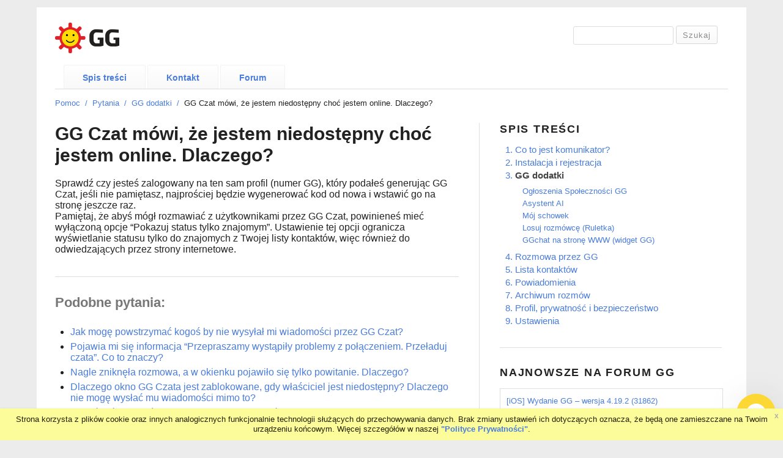

--- FILE ---
content_type: text/html; charset=UTF-8
request_url: https://www.gg.pl/pomoc/pytanie/widget-mowi-ze-jestem-niedostepny-choc-jestem-online-dlaczego/
body_size: 6845
content:
<!DOCTYPE html>
<html lang="pl-PL" prefix="og: http://ogp.me/ns#">
<head>
<script type="text/javascript" src="https://login.gg.pl/cookies-policy/1.1.3/cookie-terms.min.js"></script>
<meta charset="UTF-8" />
<meta name="viewport" content="width=device-width, initial-scale=1.0, maximum-scale=1.0, user-scalable=0">
<title>GG Czat mówi, że jestem niedostępny choć jestem online. Dlaczego? &raquo; Pomoc</title>
<link rel="profile" href="http://gmpg.org/xfn/11" />
<link rel="stylesheet" type="text/css" media="screen" href="//www.gg.pl/pomoc/wp-content/themes/ggpomoc/style.css" />
<!--[if lt IE 9]>
<script src="//www.gg.pl/pomoc/wp-content/themes/ggpomoc/js/html5.js" type="text/javascript"></script>
<![endif]-->

<!-- This site is optimized with the Yoast WordPress SEO plugin v1.5.2.1 - http://yoast.com/wordpress/seo/ -->
<link rel="canonical" href="http://www.gg.pl/pomoc/pytanie/widget-mowi-ze-jestem-niedostepny-choc-jestem-online-dlaczego/" />
<meta property="og:locale" content="pl_PL" />
<meta property="og:type" content="article" />
<meta property="og:title" content="GG Czat mówi, że jestem niedostępny choć jestem online. Dlaczego? - Pomoc" />
<meta property="og:description" content="Sprawdź czy jesteś zalogowany na ten sam profil (numer GG), który podałeś generując GG Czat, jeśli nie pamiętasz, najprościej będzie wygenerować kod od nowa i wstawić go na stronę jeszcze raz. Pamiętaj, że abyś mógł rozmawiać z użytkownikami przez GG Czat, powinieneś mieć wyłączoną opcje &#8220;Pokazuj status tylko znajomym&#8221;. Ustawienie tej &hellip;&raquo;" />
<meta property="og:url" content="http://www.gg.pl/pomoc/pytanie/widget-mowi-ze-jestem-niedostepny-choc-jestem-online-dlaczego/" />
<meta property="og:site_name" content="Pomoc" />
<meta property="article:publisher" content="https://www.facebook.com/GG-Gadu-Gadu-nocą-i-w-dzień-290607667787/" />
<meta property="article:section" content="GG dodatki" />
<meta property="article:published_time" content="2013-10-24T12:31:41+00:00" />
<meta property="article:modified_time" content="2018-06-27T18:38:18+00:00" />
<meta property="og:updated_time" content="2018-06-27T18:38:18+00:00" />
<meta property="og:image" content="https://www.gg.pl/pomoc/wp-content/uploads/2020/04/gg-social-media.jpg" />
<meta name="twitter:card" content="summary"/>
<meta name="twitter:site" content="@GG_komunikator"/>
<meta name="twitter:domain" content="Pomoc"/>
<meta name="twitter:creator" content="@GG_komunikator"/>
<!-- / Yoast WordPress SEO plugin. -->

<link rel='stylesheet' id='colorbox-theme1-css'  href='//www.gg.pl/pomoc/wp-content/plugins/jquery-colorbox/themes/theme1/colorbox.css?ver=4.6' type='text/css' media='screen' />
<link rel='stylesheet' id='contact-form-7-css'  href='//www.gg.pl/pomoc/wp-content/plugins/contact-form-7/includes/css/styles.css?ver=3.7.2' type='text/css' media='all' />
<link rel='stylesheet' id='super-rss-reader-css-css'  href='//www.gg.pl/pomoc/wp-content/plugins/super-rss-reader/public/srr-css.css?ver=3.8.1' type='text/css' media='all' />
<script type='text/javascript' src='//www.gg.pl/pomoc/wp-includes/js/jquery/jquery.js?ver=1.10.2'></script>
<script type='text/javascript' src='//www.gg.pl/pomoc/wp-includes/js/jquery/jquery-migrate.min.js?ver=1.2.1'></script>
<script type='text/javascript'>
/* <![CDATA[ */
var jQueryColorboxSettingsArray = {"jQueryColorboxVersion":"4.6","colorboxInline":"false","colorboxIframe":"false","colorboxGroupId":"","colorboxTitle":"","colorboxWidth":"false","colorboxHeight":"false","colorboxMaxWidth":"false","colorboxMaxHeight":"false","colorboxSlideshow":"false","colorboxSlideshowAuto":"false","colorboxScalePhotos":"false","colorboxPreloading":"false","colorboxOverlayClose":"false","colorboxLoop":"true","colorboxEscKey":"true","colorboxArrowKey":"true","colorboxScrolling":"true","colorboxOpacity":"0.85","colorboxTransition":"elastic","colorboxSpeed":"350","colorboxSlideshowSpeed":"2500","colorboxClose":"zamknij","colorboxNext":"nast\u0119pne","colorboxPrevious":"poprzednie","colorboxSlideshowStart":"zacznij pokaz slajd\u00f3w","colorboxSlideshowStop":"zatrzymaj pokaz slajd\u00f3w","colorboxCurrent":"{current} z {total} obraz\u00f3w","colorboxXhrError":"This content failed to load.","colorboxImgError":"This image failed to load.","colorboxImageMaxWidth":"false","colorboxImageMaxHeight":"false","colorboxImageHeight":"false","colorboxImageWidth":"false","colorboxLinkHeight":"false","colorboxLinkWidth":"false","colorboxInitialHeight":"100","colorboxInitialWidth":"300","autoColorboxJavaScript":"","autoHideFlash":"","autoColorbox":"true","autoColorboxGalleries":"","addZoomOverlay":"","useGoogleJQuery":"","colorboxAddClassToLinks":""};
/* ]]> */
</script>
<script type='text/javascript' src='//www.gg.pl/pomoc/wp-content/plugins/jquery-colorbox/js/jquery.colorbox-min.js?ver=1.3.21'></script>
<script type='text/javascript' src='//www.gg.pl/pomoc/wp-content/plugins/jquery-colorbox/js/jquery-colorbox-wrapper-min.js?ver=4.6'></script>
<script type='text/javascript' src='//www.gg.pl/pomoc/wp-content/plugins/super-rss-reader/public/srr-js.js?ver=3.8.1'></script>
<link rel="EditURI" type="application/rsd+xml" title="RSD" href="http://www.gg.pl/pomoc/xmlrpc.php?rsd" />
<link rel="wlwmanifest" type="application/wlwmanifest+xml" href="http://www.gg.pl/pomoc/wp-includes/wlwmanifest.xml" /> 
<meta name="generator" content="WordPress 3.8.1" />
<link rel='shortlink' href='http://www.gg.pl/pomoc/?p=4963' />
<link media="screen" type="text/css" href="//www.gg.pl/pomoc/wp-content/plugins/gg-platform-intro/css/gg-platform-intro.css" rel="stylesheet"><link href="//www.gg.pl/pomoc/wp-content/plugins/gg-pomoc-ms/css/style.css" rel="stylesheet" type="text/css" />

</head>
<body class="single single-pytanie postid-4963">
<div id="page" class="clearfix">

	<header id="branding">
		<div id="site-title">
			<a href="https://www.gg.pl" class="logo"><img src="//www.gg.pl/pomoc/wp-content/themes/ggpomoc/images/gg.png" alt="Pomoc" /></a>
		</div><!-- end site-title -->

        <div id="search_header">
            <form role="search" method="get" class="searchform" action="//www.gg.pl/pomoc" >
    <div><label class="screen-reader-text" for="s"></label>
    <input type="text" class="search-input" value="" name="s" id="s" />
    <input type="submit" class="searchsubmit" value="Szukaj" />
    </div>
    </form>        </div>
        <div class="clear"></div>
		<nav id="mainnav" class="clearfix">
		<div class="menu-glowne-container"><ul id="menu-glowne" class="menu"><li id="menu-item-5702" class="menu-item menu-item-type-custom menu-item-object-custom menu-item-5702"><a href="/pomoc">Spis treści</a></li>
<li id="menu-item-5700" class="menu-item menu-item-type-custom menu-item-object-custom menu-item-5700"><a href="/pomoc/kontakt">Kontakt</a></li>
<li id="menu-item-5704" class="menu-item menu-item-type-custom menu-item-object-custom menu-item-5704"><a href="https://forum.gg.pl">Forum</a></li>
</ul></div>        </nav><!-- end mainnav -->
</header><!-- end header -->
<div id="wrap">    
    <div class="breadcrumbs">
        <!-- Breadcrumb NavXT 5.0.1 -->
<a title="Go to Pomoc." href="http://www.gg.pl/pomoc">Pomoc</a><span>&nbsp;&nbsp;/&nbsp; </span><a title="Go to Pytania." href="http://www.gg.pl/pomoc/pytanie/">Pytania</a><span>&nbsp;&nbsp;/&nbsp; </span><a title="Go to the GG&nbsp;dodatki category archives." href="http://www.gg.pl/pomoc/gg-dodatki/">GG&nbsp;dodatki</a><span>&nbsp;&nbsp;/&nbsp; </span>GG&nbsp;Czat&nbsp;mówi,&nbsp;że&nbsp;jestem&nbsp;niedostępny&nbsp;choć&nbsp;jestem&nbsp;online.&nbsp;Dlaczego?    </div>
<div id="main">   

	<div id="content">

	
<article id="post-4963" class="post-4963 pytanie type-pytanie status-publish hentry category-gg-dodatki">

	<header class="single-entry-header">
		<h1 class="entry-title">GG Czat mówi, że jestem niedostępny choć jestem online. Dlaczego?</h1>
	</header><!-- end single-entry-header -->
		
	<div class="single-entry-content">

	<p>Sprawdź czy jesteś zalogowany na ten sam profil (numer GG), który podałeś generując GG Czat, jeśli nie pamiętasz, najprościej będzie wygenerować kod od nowa i wstawić go na stronę jeszcze raz.</p>
<p>Pamiętaj, że abyś mógł rozmawiać z użytkownikami przez GG Czat, powinieneś mieć wyłączoną opcje &#8220;Pokazuj status tylko znajomym&#8221;. Ustawienie tej opcji ogranicza wyświetlanie statusu tylko do znajomych z Twojej listy kontaktów, więc również do odwiedzających przez strony internetowe.</p>
<div id="related-posts"><h2>Podobne pytania:</h2><ul>                    <li><a href="http://www.gg.pl/pomoc/pytanie/jak-moge-powstrzymac-kogos-by-nie-wysylal-mi-wiadomosci-przez-gg-widget/" title="Jak mogę powstrzymać kogoś by nie wysyłał mi wiadomości przez GG Czat?">Jak mogę powstrzymać kogoś by nie wysyłał mi wiadomości przez GG Czat?</a></li>
                    <li><a href="http://www.gg.pl/pomoc/pytanie/pojawia-mi-sie-informacja-przepraszamy-wystapily-problemy-z-polaczeniem-przeladuj-widgeta-co-to-znaczy/" title="Pojawia mi się informacja &#8220;Przepraszamy wystąpiły problemy z połączeniem. Przeładuj czata&#8221;. Co to znaczy?">Pojawia mi się informacja &#8220;Przepraszamy wystąpiły problemy z połączeniem. Przeładuj czata&#8221;. Co to znaczy?</a></li>
                    <li><a href="http://www.gg.pl/pomoc/pytanie/nagle-zniknela-rozmowa-a-w-okienku-pojawilo-sie-tylko-powitanie-dlaczego/" title="Nagle zniknęła rozmowa, a w okienku pojawiło się tylko powitanie. Dlaczego?">Nagle zniknęła rozmowa, a w okienku pojawiło się tylko powitanie. Dlaczego?</a></li>
                    <li><a href="http://www.gg.pl/pomoc/pytanie/dlaczego-okno-gg-widgeta-jest-zablokowane-gdy-wlasciciel-jest-niedostepny-dlaczego-nie-moge-wyslac-mu-wiadomosci-mimo-to/" title="Dlaczego okno GG Czata jest zablokowane, gdy właściciel jest niedostępny? Dlaczego nie mogę wysłać mu wiadomości mimo to?">Dlaczego okno GG Czata jest zablokowane, gdy właściciel jest niedostępny? Dlaczego nie mogę wysłać mu wiadomości mimo to?</a></li>
                    <li><a href="http://www.gg.pl/pomoc/pytanie/ile-osob-rownoczesnie-moze-ze-mna-rozmawiac-korzystajac-z-gg-widgeta/" title="Ile osób równocześnie może ze mną rozmawiać korzystając z GG Czata?">Ile osób równocześnie może ze mną rozmawiać korzystając z GG Czata?</a></li>
                    <li><a href="http://www.gg.pl/pomoc/pytanie/jak-duzo-gg-widgetow-moge-stworzyc/" title="Jak dużo GG Czatów mogę stworzyć?">Jak dużo GG Czatów mogę stworzyć?</a></li>
                    <li><a href="http://www.gg.pl/pomoc/pytanie/kiedy-gg-widget-jest-aktywny-nieaktywny/" title="Kiedy GG Czat jest aktywny / nieaktywny?">Kiedy GG Czat jest aktywny / nieaktywny?</a></li>
                    <li><a href="http://www.gg.pl/pomoc/pytanie/jak-moge-usunac-gg-widget/" title="Jak mogę usunąć GG Czat?">Jak mogę usunąć GG Czat?</a></li>
                    <li><a href="http://www.gg.pl/pomoc/pytanie/czy-moje-rozmowy-przez-gg-widgeta-sa-prywatne/" title="Czy moje rozmowy przez GG Czata są prywatne?">Czy moje rozmowy przez GG Czata są prywatne?</a></li>
                    <li><a href="http://www.gg.pl/pomoc/pytanie/ktora-wersja-gg-zapewnia-komunikacje-z-widgetem/" title="Która wersja GG zapewnia komunikację z czatem?">Która wersja GG zapewnia komunikację z czatem?</a></li>
                    <li><a href="http://www.gg.pl/pomoc/pytanie/czy-umieszczajac-gg-widget-na-kilku-stronach-wiem-kto-pisze-z-ktorego-okienka/" title="Czy umieszczając GG Czat na kilku stronach, wiem kto pisze z którego okienka?">Czy umieszczając GG Czat na kilku stronach, wiem kto pisze z którego okienka?</a></li>
                    <li><a href="http://www.gg.pl/pomoc/pytanie/czy-gg-widget-pozwala-mi-sprawdzac-kto-odwiedza-moje-strony/" title="Czy GG Czat pozwala mi sprawdzać kto odwiedza moje strony?">Czy GG Czat pozwala mi sprawdzać kto odwiedza moje strony?</a></li>
                    <li><a href="http://www.gg.pl/pomoc/pytanie/czy-musze-byc-na-swojej-stronie-by-rozmawiac-przez-gg-widget/" title="Czy muszę być na swojej stronie, by rozmawiać przez GG Czat?">Czy muszę być na swojej stronie, by rozmawiać przez GG Czat?</a></li>
                    <li><a href="http://www.gg.pl/pomoc/pytanie/co-mam-zrobic-by-odbierac-wiadomosci-wysylane-z-widgeta-czego-mam-uzywac-i-gdzie-sie-wyswietlaja/" title="Co mam zrobić by odbierać wiadomości wysyłane z GG Czata? Czego mam używać i gdzie się wyświetlają?">Co mam zrobić by odbierać wiadomości wysyłane z GG Czata? Czego mam używać i gdzie się wyświetlają?</a></li>
                    <li><a href="http://www.gg.pl/pomoc/pytanie/chce-korzystac-z-gg-widgeta-od-czego-mam-zaczac/" title="Chcę korzystać z GG Czata, od czego mam zacząć?">Chcę korzystać z GG Czata, od czego mam zacząć?</a></li>
                    <li><a href="http://www.gg.pl/pomoc/pytanie/chce-dodac-gg-widget-na-moj-blog-co-mam-zrobic/" title="Chcę dodać GG Czat na mój blog, co mam zrobić?">Chcę dodać GG Czat na mój blog, co mam zrobić?</a></li>
                    <li><a href="http://www.gg.pl/pomoc/pytanie/gdzie-moge-umiescic-gg-widget/" title="Gdzie mogę umieścić GG Czat?">Gdzie mogę umieścić GG Czat?</a></li>
                    <li><a href="http://www.gg.pl/pomoc/pytanie/niektore-pliki-w-folderze-gg-dysku-mam-oznaczone-ikona-%e2%80%9eniepowodzenia-synchronizacji-co-zrobic/" title="Niektóre pliki w folderze GG dysku mam oznaczone ikoną „niepowodzenia synchronizacji”. Co zrobić?">Niektóre pliki w folderze GG dysku mam oznaczone ikoną „niepowodzenia synchronizacji”. Co zrobić?</a></li>
                    <li><a href="http://www.gg.pl/pomoc/pytanie/z-mojego-komputera-korzysta-kilka-osob-kto-ma-dostep-do-moich-plikow-gg-dysku/" title="Z mojego komputera korzysta kilka osób, kto ma dostęp do moich plików GG dysku?">Z mojego komputera korzysta kilka osób, kto ma dostęp do moich plików GG dysku?</a></li>
</ul></div>
    <div class="clear"></div>

	</div><!-- end single-entry-content -->

</article><!-- end post-4963 -->
<div class="clear"></div>				
	</div><!-- end content -->
	

<div id="secondary" class="widget-area" role="complementary">
    <aside id="gg-toc-4" class="widget widget_gg_toc"><h3 class="widget-title">Spis treści</h3><ol><li class="cat"><a href="http://www.gg.pl/pomoc/abc-komunikatora/">Co to jest komunikator?</a></li><li class="cat"><a href="http://www.gg.pl/pomoc/instalacja-i-rejestracja/">Instalacja i rejestracja</a></li><li class="cat active"><a href="http://www.gg.pl/pomoc/gg-dodatki/">GG dodatki</a><ul><li class="post"><a href="http://www.gg.pl/pomoc/ogloszenia-spolecznosci-gg/" title="Ogłoszenia Społeczności GG">Ogłoszenia Społeczności GG</a></li><li class="post"><a href="http://www.gg.pl/pomoc/asystent-ai/" title="Asystent AI">Asystent AI</a></li><li class="post"><a href="http://www.gg.pl/pomoc/moj-schowek/" title="Mój schowek">Mój schowek</a></li><li class="post"><a href="http://www.gg.pl/pomoc/losuj-rozmowce/" title="Losuj rozmówcę (Ruletka)">Losuj rozmówcę (Ruletka)</a></li><li class="post"><a href="http://www.gg.pl/pomoc/gg-czat-na-stronie-www/" title="GGchat na stronę WWW (widget GG)">GGchat na stronę WWW (widget GG)</a></li></ul></li><li class="cat"><a href="http://www.gg.pl/pomoc/rozmowa-przez-gg/">Rozmowa przez GG</a></li><li class="cat"><a href="http://www.gg.pl/pomoc/lista-kontaktow/">Lista kontaktów</a></li><li class="cat"><a href="http://www.gg.pl/pomoc/powiadomienia/">Powiadomienia</a></li><li class="cat"><a href="http://www.gg.pl/pomoc/archiwum-rozmow/">Archiwum rozmów</a></li><li class="cat"><a href="http://www.gg.pl/pomoc/profil-prywatnosc-i-bezpieczenstwo/">Profil, prywatność i bezpieczeństwo</a></li><li class="cat"><a href="http://www.gg.pl/pomoc/ustawienia/">Ustawienia</a></li></ol></aside><aside id="super_rss_reader-6" class="widget widget_super_rss_reader"><h3 class="widget-title">Najnowsze na forum GG</h3>

		<!-- Start - Super RSS Reader v2.5-->
		<div class="super-rss-reader-widget">
<div class="srr-wrap  srr-style-grey" data-visible="5" data-speed="4000"><div>

	<div class="srr-item odd"><div class="srr-title"><a href="https://forum.gg.pl/forum/informacje-og%C3%B3lne/wydania/52999-ios-wydanie-gg-%E2%80%93-wersja-4-19-2-31862" target="_blank" title="Posted on 28 January 2026">[iOS] Wydanie GG – wersja 4.19.2 (31862)</a></div><div class="srr-meta"></div><p class="srr-summary srr-clearfix">Lista zmian: Poprawki i usprawnienia aplikacji. ​ <a href="https://forum.gg.pl/forum/informacje-og%C3%B3lne/wydania/52999-ios-wydanie-gg-%E2%80%93-wersja-4-19-2-31862" title="Read more" target="_blank">[...]</a></p></div>

	<div class="srr-item even"><div class="srr-title"><a href="https://forum.gg.pl/forum/gg-na-komputerze/instalacja-i-ustawienia/linux/52997-informacje-na-temat-wymaga%C5%84-gg-dla-system%C3%B3w-bazuj%C4%85cych-na-gnu-linux" target="_blank" title="Posted on 20 January 2026">Informacje na temat wymagań GG dla systemów bazujących na GNU/Linux</a></div><div class="srr-meta"></div><p class="srr-summary srr-clearfix">Uruchamianie GG w wersji 12.4.112.12227 na systemach bazowanych na GNU/Linux Środowisko graficzne Wa <a href="https://forum.gg.pl/forum/gg-na-komputerze/instalacja-i-ustawienia/linux/52997-informacje-na-temat-wymaga%C5%84-gg-dla-system%C3%B3w-bazuj%C4%85cych-na-gnu-linux" title="Read more" target="_blank">[...]</a></p></div>

	<div class="srr-item odd"><div class="srr-title"><a href="https://forum.gg.pl/forum/gg-na-komputerze/wiedza-og%C3%B3lna-przeczytaj-zanim-napiszesz-ab/52985-brak-mo%C5%BCliwo%C5%9Bci-zalogowania" target="_blank" title="Posted on 3 January 2026">Brak możliwości zalogowania</a></div><div class="srr-meta"></div><p class="srr-summary srr-clearfix">Dzień dobry. Korzystam z GG w przeglądarce. I nie mogę się zalogować. myślałem, że to coś z blokowan <a href="https://forum.gg.pl/forum/gg-na-komputerze/wiedza-og%C3%B3lna-przeczytaj-zanim-napiszesz-ab/52985-brak-mo%C5%BCliwo%C5%9Bci-zalogowania" title="Read more" target="_blank">[...]</a></p></div>

	<div class="srr-item even"><div class="srr-title"><a href="https://forum.gg.pl/forum/gg-na-komputerze/wiedza-og%C3%B3lna-przeczytaj-zanim-napiszesz-ab/52973-%C5%BByczenia" target="_blank" title="Posted on 31 December 2025">Życzenia</a></div><div class="srr-meta"></div><p class="srr-summary srr-clearfix">Witam całej administracji i użytkownikom gg życzę szczęśliwego nowego roku 2026 :) <a href="https://forum.gg.pl/forum/gg-na-komputerze/wiedza-og%C3%B3lna-przeczytaj-zanim-napiszesz-ab/52973-%C5%BByczenia" title="Read more" target="_blank">[...]</a></p></div>

	<div class="srr-item odd"><div class="srr-title"><a href="https://forum.gg.pl/forum/informacje-og%C3%B3lne/wydania/52967-desktop-wydanie-gg-v-12-4-112-12227" target="_blank" title="Posted on 9 December 2025">[Desktop] Wydanie GG v. 12.4.112.12227</a></div><div class="srr-meta"></div><p class="srr-summary srr-clearfix">Lista zmian: - Zgłoś wiadomość - możliwość zgłaszania 10 ostatnich wiadomości otrzymanych od osoby, <a href="https://forum.gg.pl/forum/informacje-og%C3%B3lne/wydania/52967-desktop-wydanie-gg-v-12-4-112-12227" title="Read more" target="_blank">[...]</a></p></div>

</div>
		</div> 


</div>
		<!-- End - Super RSS Reader -->
		
</aside>		</div><!-- #secondary .widget-area -->
</div><!-- end main -->
</div><!-- end wrap -->

<div class="clear"></div>
<div id="colophon" class="clearfix">
    <div>
    <ul class="footer_menu_1">
        <li><a target="_blank" href="https://www.gg.pl/info/pobierz/"><b>Pobierz GG</b></a> <i></i></li>
        <li><a target="_blank" href="https://www.gg.pl/pomoc/">Pomoc</a> <i></i></li>
        <li><a target="_blank" href="https://www.gg.pl/info/regulamin">Regulamin</a> <i></i></li>
        <li><a target="_blank" href="https://www.gg.pl/info/polityka-prywatnosci">Prywatność</a> <i></i></li>
        <li><a target="_blank" href="https://www.gg.pl/kontakt">Zgłoś nadużycie</a><i></i></li>
        <li><a target="_blank" href="https://reklama-w.gg.pl/">Reklama</a> <i></i></li>
        <li><a target="_blank" href="http://biuroprasowe.gg.pl/">O nas</a><i></i></li>
        <li><a target="_blank" href="http://biuroprasowe.gg.pl/praca/">Kariera</a><i></i></li>
        <li><a target="_blank" href="https://forum.gg.pl">Forum</a><i></i></li>
        <li><a target="_blank" href="https://www.gg.pl/kontakt">Kontakt</a><i></i></li>
        <li><a target="_blank" href="https://www.gadu-gadu.pl">Blog</a></li>
        <li class="last"><a class="gora" href="#">wróć do góry</a></li>
    </ul>
    <div class="clear"></div>
    <ul class="footer_menu_2">
        <li>&copy; 2026 Fintecom S.A.</li>
    </ul>
    </div>
</div>
<div class="clear"></div>
<div class="footer_menu_3"><a class="gora" href="#">wróć do góry</a></div>

</div><!-- end page -->

<!-- (C)2000-2012 Gemius SA - gemiusTraffic / ver 11.1 / pomoc (#pomoc) -->
<script type="text/javascript">
    <!--//--><![CDATA[//><!--
    var gemius_identifier = new String('zIDqJrwxm4GpOg9FIaJ2FJYU7MnpQriaKvWNkWGk4dj.57');
    //--><!]]>
</script>
<script type="text/javascript" src="//gg.hit.gemius.pl/gemius.js"></script>
<script type="text/javascript">

    var _gaq = _gaq || [];
    _gaq.push(['_setAccount', 'UA-25319304-9']);
    _gaq.push(['_trackPageview']);

    (function() {
        var ga = document.createElement('script'); ga.type = 'text/javascript'; ga.async = true;
        ga.src = ('https:' == document.location.protocol ? 'https://ssl' : 'http://www') + '.google-analytics.com/ga.js';
        var s = document.getElementsByTagName('script')[0]; s.parentNode.insertBefore(ga, s);
    })();

</script>

<script type='text/javascript' src='//www.gg.pl/pomoc/wp-content/plugins/contact-form-7/includes/js/jquery.form.min.js?ver=3.50.0-2014.02.05'></script>
<script type='text/javascript'>
/* <![CDATA[ */
var _wpcf7 = {"loaderUrl":"http:\/\/www.gg.pl\/pomoc\/wp-content\/plugins\/contact-form-7\/images\/ajax-loader.gif","sending":"Trwa wysy\u0142anie...","cached":"1"};
/* ]]> */
</script>
<script type='text/javascript' src='//www.gg.pl/pomoc/wp-content/plugins/contact-form-7/includes/js/scripts.js?ver=3.7.2'></script>

<script src="https://widget2.gg.pl/widget.js"></script>
<gg-widget
    hash="14ce401b47cba599f52d58be7c41e43762843a92a9e636fb3e63e57d7b47396b"
    uin="250"
    theme="ClassicYellow"
    msg-online="Witaj, w czym możemy Ci pomóc?"
    msg-offline="Hej jestem aGGa, Twoja wirtualna asystentka AI. Zapytaj mnie o komunikator GG."
    lng="pl-PL"
></gg-widget>

</body>
</html>


--- FILE ---
content_type: text/css
request_url: https://www.gg.pl/pomoc/wp-content/themes/ggpomoc/style.css
body_size: 6539
content:
/*
Theme Name: GG Pomoc
Author: lw/ms
Version: 1.0.0
*/

/* Reset
--------------------------------------------- */
/* http://meyerweb.com/eric/tools/css/reset/ 
   v2.0 | 20110126
   License: none (public domain)
*/
html, body, div, span, applet, object, iframe,
h1, h2, h3, h4, h5, h6, p, blockquote,
a, img, strong, var,
b, u, i, center, dl, dt, dd, ol, ul, li,
fieldset, form, label, legend,
table, caption, tbody, tfoot, thead, tr, th, td,
article, aside, canvas, details, embed, 
figure, figcaption, footer, header, hgroup, 
menu, nav, output, ruby, section, summary,
time, mark, audio, video {
	margin: 0;
	padding: 0;
	border: 0;
	font-size: 100%;
	font: inherit;
	vertical-align: baseline;
}
#content address {
	padding: 0 0 20px 0;
}
#content abbr, acronym {
	border-bottom: .1em dotted;
}
#content pre, code, tt {
	font-size: 1.1em;
}
/* HTML5 display-role reset for older browsers */
article, aside, details, figcaption, figure, 
footer, header, hgroup, menu, nav, section {
	display: block;
}
ol, ul {
	list-style: none;
}
blockquote:before, blockquote:after {
	content: '';
	content: none;
}
table {
	border-collapse: collapse;
	border-spacing: 0;
}
/* General Structure and Styles
--------------------------------------------- */
body {
	background-color:#ececec;
	font-family:arial, sans-serif;
	color: #222222;
}
#page {
	max-width: 1100px;
	margin: 12px auto;
	padding:0 30px 30px;
	background-color:#fff;
	z-index: 0;
}
#wrap {
	margin: 0;
	padding: 5px 0 0;
	overflow: hidden;
	border-top: 1px solid #ddd;
}
#main {
	width: 100%;
	float: left;
	overflow: hidden;
	margin-top: 20px;
}
#content {
	width: 60%;
	float: left;
	margin-right: 3%;
	padding-right: 3%;
	border-right: 1px solid #DEDEDE;
	min-height: 275px;
}

#content.full{
    width:100% !important;
}

#secondary {
	width: 33%;
	float: left;
}
#tertiary {
	width: 23.775%;
	float: right;
	overflow: hidden;
}
#colophon {
	width: 95%;	
	background: url("./images/slonko.png") no-repeat scroll left center transparent;
    float: left;
    margin: 15px auto 12px;
	padding-top: 10px;
    padding-left: 25px;
	border-top: 1px solid #ddd;
}
#colophon div {
    border-left: 1px solid #D3D3D3;
    float: left;
    padding-left: 15px;
    width: 95%;
}
#colophon * {
    font-size: 12px;
    color: #7B7B7B;
}
#colophon ul {
    width: 100%;
}
#colophon li {
    float: left;
    padding-right: 10px;
    position: relative;
}
#colophon .footer_menu_1 a {
    color: #666666;
}
#colophon .footer_menu_1 a b {
    font-weight: 700;
}
#colophon .footer_menu_1 a.gora {
    background: url("./images/arrow_up.png") no-repeat right center transparent;
    color: #4A7DDB;
    float: right;
    margin-bottom: 0;    
    padding-right: 15px;
}
#colophon li.last {
    float: right;
}
#colophon i {
    background-color: #9A9A9A;
    display: block;
    height: 2px;
    position: absolute;
    right: 4px;
    top: 8px;
    width: 2px;
}
.aligncenter, div.aligncenter {
	margin-left: auto;
	margin-right: auto;
	display: block;
}
.alignleft {
	float: left;
}
.alignright {
	float: right;
}
a.more {
    display: block;
    float: right;
    margin-top: 20px;
    font-size: 14px;
}

#search_header {
    float: right;
    margin-top: 30px;
}

#related-posts {
    margin: 35px 0 0 0;
    padding: 25px 0 0 0;
    border-top: 1px solid #dedede;
}

/* Headlines
--------------------------------------------- */
#content h1 {
	font: bold 1.9em/35px arial, sans-serif;
}
#content h2 {
	margin:26px 0 12px;
	font: bold 1.4em/1.5 arial, sans-serif;
}

#content h3 {
	margin: 26px 0 12px;
	font: bold 1.2em/ 1.4 arial, sans-serif;
}
#content h4 {
	margin: 22px 0 12px;
	font: bold 1.1em/1.4 arial, sans-serif;
}
#content h5 {
	margin: 22px 0 10px;
	font: bold 1em/1.3 arial, sans-serif;
}
#content h6 {
	margin: 20px 0 10px;
	font: bold .9em/1.3 arial, sans-serif;
}

#content #related-posts h2 {
    margin-top: 0;
    margin-bottom: 20px;
    color: #777;
}


#content #related-posts ul {
    padding: 0 0 0 0;
    margin-left: 25px;
    list-style-type: disc;
    list-style-position: outside;
}

#content #related-posts ul li {
    padding: 3px 0;
}

/* Links
--------------------------------------------- */
a {
	color: #4a7ddb;
	text-decoration: none;
} 
a:hover {
	color: #777!important;
	text-decoration: underline;
}
/* Lists
--------------------------------------------- */
#content .post ul, #content .page ul  {
	padding:7px 0 7px 30px;
	line-height: 1.3;
}
#content .post ul li, #content .page ul li {
	padding:0 0 12px;
	list-style: square;
}
#content .post ol, #content .page ol  {
	padding:7px 0 7px 30px !important;
	line-height: 1.3;
}
#content .post ol li, #content .page ol li {
	padding:0 0 12px;
	list-style: decimal;
}
#content .post ol ol li, #content .page ol ol li {
	list-style: upper-alpha;
}
#content .post ol ol ol li, #content .page ol ol ol li {
	list-style: lower-roman;
}
#content dl {
	margin:0 ;
	padding: 0;
}
#content dt {
	font-weight: bold;
	margin: 0;
	padding: 10px 5px 5px;
}
#content dd {
	margin: 0;
	padding: 0 0 10px 15px;
}

/* Header
--------------------------------------------- */
#site-title {
    float: left;
	padding: 25px 0 15px;
}
#site-title h1 {
	margin: 0 10px 0 0;
	font-size: 2.1em;
	line-height:1.2;
	font-weight: bold;
	text-transform:uppercase;
	display: block;
	float: left;
}
#site-title h1 a:hover {
	text-decoration:none;
}
#site-title h2 {
	font:italic .9em arial,  Times, serif;
	color: #777;
	margin: 17px 0 0 0;
}
header#branding img.headerimage {
	width: 100%;
	height: auto;
	margin-top: 12px;
}
header#branding img.attachment-headerimage.wp-post-image {
	width: 100%;
	height: auto;
}
hgroup#site-title img {
	max-width: 100%;
}

/* Navigations
--------------------------------------------- */
/* --- Main Nav --- */
#branding #mainnav {
	margin: 0 0 0 14px;
}

#branding #mainnav ul li {
	float: left;

	list-style: none;
	position: relative;
    margin-right: 3px;    
    height: 38px;
	-webkit-border-top-left-radius: 3px;
    -webkit-border-top-right-radius: 3px;
    -moz-border-radius-topleft: 3px;
    -moz-border-radius-topright: 3px;
    border-top-left-radius: 3px;
    border-top-right-radius: 3px;    
	border-top: 1px solid #f2f2f2;
	border-left: 1px solid #f2f2f2;
	border-right: 1px solid #f2f2f2;	
    background: #ffffff; /* Old browsers */
    background: -moz-linear-gradient(top,  #ffffff 2%, #f9f9f9 98%); /* FF3.6+ */
    background: -webkit-gradient(linear, left top, left bottom, color-stop(2%,#ffffff), color-stop(98%,#f9f9f9)); /* Chrome,Safari4+ */
    background: -webkit-linear-gradient(top,  #ffffff 2%,#f9f9f9 98%); /* Chrome10+,Safari5.1+ */
    background: -o-linear-gradient(top,  #ffffff 2%,#f9f9f9 98%); /* Opera 11.10+ */
    background: -ms-linear-gradient(top,  #ffffff 2%,#f9f9f9 98%); /* IE10+ */
    background: linear-gradient(top,  #ffffff 2%,#f9f9f9 98%); /* W3C */
    filter: progid:DXImageTransform.Microsoft.gradient( startColorstr='#ffffff', endColorstr='#f9f9f9',GradientType=0 ); /* IE6-9 */    
    line-height: 20px;
}
#branding #mainnav ul li a {    
	margin:0;
	padding:10px 30px 8px 30px;
	display: block;
	font-size: 14px;
    font-weight: 600;
	background-repeat: no-repeat;
    background-position: 72% 56%;
}

#branding #mainnav ul li a:hover {
	color: #999;
	text-decoration: none;
}

#branding #mainnav ul li:hover {
    border-top: 1px solid #e5e5e5;
    border-left: 1px solid #e5e5e5;
    border-right: 1px solid #e5e5e5;    
    color: #999;
    text-decoration: none;
    background: #ffffff; /* Old browsers */
    background: -moz-linear-gradient(top,  #f9f9f9 2%, #ffffff 98%); /* FF3.6+ */
    background: -webkit-gradient(linear, left top, left bottom, color-stop(2%,#f9f9f9), color-stop(98%,#ffffff)); /* Chrome,Safari4+ */
    background: -webkit-linear-gradient(top,  #f9f9f9 2%,#ffffff 98%); /* Chrome10+,Safari5.1+ */
    background: -o-linear-gradient(top,  #f9f9f9 2%,#ffffff 98%); /* Opera 11.10+ */
    background: -ms-linear-gradient(top,  #f9f9f9 2%,#ffffff 98%); /* IE10+ */
    background: linear-gradient(top,  #f9f9f9 2%,#ffffff 98%); /* W3C */
    filter: progid:DXImageTransform.Microsoft.gradient( startColorstr='#f9f9f9', endColorstr='#ffffff',GradientType=0 ); /* IE6-9 */
}

#branding #mainnav ul li.current-menu-item a {
    color: #222222;
}

#branding #mainnav ul ul {
	display: none;
	float: left;
	position: absolute;
	top: 2em;
	left: 0;
	z-index: 99999;
}
#branding #mainnav ul ul ul {
	left: 100%;
	top: 0;
}
#branding #mainnav ul ul a {
	background: #F9F9F9;
	padding: 9px 14px;
	width: 11em;
	height: auto;
	text-transform: none;
}
#branding #mainnav ul li:hover > ul {
	display: block;
}
/* Posts
--------------------------------------------- */
#content .post {
	margin: 0 0 20px;
	padding: 0 0 5px;
	overflow: hidden;
	clear: both;
	font-size: .95em;
	line-height: 1.6;
}
#content .entry-header h2.entry-title {
	margin: 0 0 6px;
	font: bold 1.3em/1.4 arial, sans-serif;
}
#content .entry-header h2.entry-title a:hover {
	color: #777;
	text-decoration: none;
}
#content .post p {
	padding: 0 0 10px;
	font-size: 16px;
    line-height: 19px;
}
#content .entry-details {
	width: 25%;
	padding: 0;
	margin-right: 3%;
	float: left;
	font: italic .8em/1.6 arial, Times, serif;
}
#content .entry-details p span.entry-date, #content .entry-details p a {
	width: 100%;
	font-family: arial, sans-serif;
	font-style: normal;
}
#content .entry-content {
	width: 70%;
	margin: 0;
	float: left;
}

#content .entry-content.full-width {
	width: 100%;
}


#content .post img.wp-post-image {
	width: 100%;
	height: auto;
	padding: 0;
	border: 1px solid #bbbbbb;
	border-left-color: #e8e8e8;
	border-top-color: #f0f0f0;
	border-right-color: #eeeeee;
	border-radius: 4px;
    box-shadow: 1px 1px 2px #cacaca;		
}

#content .entry-meta p {
	padding: 15px 0 0;
	font: italic .8em/1.5 arial, Times, serif;
}
#content .entry-meta a {
	padding: 15px 0 0;
	font-family: arial, sans-serif;
	font-style: normal;
}
.page-link {
	background-color: #f0f0f0;
	border-top: 1px solid #ddd;
	padding: 5px 20px;
	overflow: hidden;
	font-size: .9em;
}
.page-link a {
	font-weight: bold;
	margin: 0 1px;
}
.page-link a:hover {
	text-decoration: none;
}
/* --- Sticky Post --- */
#content .sticky {
	border-top: 1px solid #ddd;
	background-color: #F0F0F0;
	padding: 15px 10px;
	overflow: hidden;
}
/* --- Post Typography --- */

#content strong {
	font-weight: bold;
}
#content p em {
	font-family: arial, Times, serif;
	font-style: italic;
}
#content em {
	font-family: arial, Times, serif;
	font-style: italic;
	font-size: .9em;
}
#content p small {
	font-size: .8em;
}
#content .post blockquote, #content .page blockquote {
	margin: 0 20px 10px 0;
	overflow: hidden;
	font: italic 1.1em/1.6 arial, Times, serif;
}
#content .single-entry-content blockquote {
	margin: 20px 20px 10px 20px;
	background: none;
}
#content blockquote cite {
	margin: 10px 0 0 0;
	padding: 0 25px 15px 0;
	float: right;
	font: normal .8em arial, sans-serif;
	text-transform: uppercase;
	letter-spacing: .1em;
}
#content pre {
	background-color: #f0f0f0;
	font-family: monospace;
	font-size: 1.2em;
	line-height: 1.3;
	margin: 0 0 20px 0;
	padding: 10px;
}
/* --- Post Images and Video --- */
#content img {
	max-width:100%;
	height: auto;
	margin: 0;
	padding: 0;
}
	
#content img[class*="wp-image"] {
	max-width: 95%;
	padding: 5px; 
   -webkit-border-radius: 5px;
   -khtml-border-radius: 5px;
    border-radius: 5px;
    border:1px solid #bebebe;
	box-shadow:2px 2px 5px #ccc;	
}
#content img.aligncenter {
	margin: 20px auto;
}
#content img.alignleft ,#content .wp-caption.alignleft {
	margin: 10px 20px 0 0;
}
#content img.alignright,#content .wp-caption.alignright {
	margin: 10px 0 0 20px;
}
#content img.alignnone {
	margin: 20px 0;
}
#content .wp-caption.alignnone {
	margin: 0 0 20px 0;
}

#content .wp-caption.aligncenter img{
	max-width: 95%;
}

#content .post .wp-caption {
	max-width: 100%;
	text-align: center;
}
#content .single-entry-content .wp-caption {
	max-width: 100%;
	text-align: center;
}
#content .post p.wp-caption-text {
	font: normal .8em/1.4 arial, sans-serif;
	margin: 0;
	padding: 7px 0 10px 0;
	color: #888;
}
#content object,
#content embed,
#content iframe {
	max-width: 100%;
	margin: 3px 0 10px;
	display: block;
}
/* --- Post Columns Shortcodes --- */
.two-columns-one{
	width:48%;
}
.three-columns-one{
	width:30.66%;
}
.three-columns-two{
	width:65.33%;
}
.four-columns-one {
	width: 22%;
}
.four-columns-two {
	width:48%;
}
.four-columns-three {
	width:74%;
}
.two-columns-one,.three-columns-one,.three-columns-two, .four-columns-one, .four-columns-two, .four-columns-three {
	float:left;
	margin-right:4%;
	position:relative;
}
.last{
	clear:right;
	margin-right:0 !important;
}
.divider { 
	clear:both; 
	display:block; 
	margin-bottom:20px;
	width:100%; 
}
#content span.highlight {
	padding: 2px;
	background-color: #FFFBCC;
}
.yellow-box {
	margin: 10px 0;
	background: #FFFBCC;
	border: 1px solid #E6DB55;
	padding: 20px;
	overflow:hidden;
}
.red-box {
	margin: 10px 0;
	background: #FFD9C8;
	border: 1px solid #F37C72;
	padding: 20px;
	overflow:hidden;
}
.green-box {
	margin: 10px 0;
	background: #D5FFCA;
	border: 1px solid #BDDC7F;
	padding: 20px;
	overflow:hidden;
}

/* --- Post Tables --- */
#content table {
	margin:10px 0px 30px 0px;
}
#content table thead {
	border-top:1px solid #ddd;
}
#content table tr {
	border-bottom:1px solid #ddd;
}
#content table tr th {
	padding: 10px 20px 10px 20px;
	border-top:1px solid #ddd;
	border-left:1px solid #ddd;
	border-right:1px solid #ddd;
}
#content table tr td {
	padding: 10px 20px 10px 20px;
	border-left:1px solid #ddd;
	border-right:1px solid #ddd;
}

/* Single Posts
--------------------------------------------- */
#content .post .single-entry-header {
	margin: 0;
}
#content .single-entry-header h1.entry-title {
    color: #222222;
    font: bold 30px/35px arial,sans-serif;
    margin: 0 0 15px;
}
#content .single-entry-header p {
	padding: 0 0 5px;
	font-size: .8em;
}
#content .single-entry-header p span.entry-date, #content .single-entry-header p span.entry-author {
	font: italic 1em/1.5 arial, Times, serif;
}
#content .single-entry-details {
	width: 22.507%;
	padding: 0 18px 0 0;
	float: left;
}
#content .single-entry-content {
	width: 100%;
	margin: 5px 0 30px 0;
	padding: 0;
	float: left;
}
#content .post .single-entry-meta p {
	padding: 15px 0 0;
	font: italic .8em/1.5 arial, Times, serif;
}
#content .post .single-entry-meta p a {
	font-family: arial, sans-serif;
	font-style: normal;
}
#content .single-entry-content .searchform {
    margin-top: 20px;
}
#content .post .author-info {
	margin: 40px 0 0;
	padding: 15px 20px 15px;
	background: #F0F0F0;
	overflow: hidden;
	border-top: 1px solid #ddd;
}
#content .post .author-info h3 {
	margin: 0 0 4px;
	font: bold .9em/1.5 arial, sans-serif;
}
#content .post .author-info .avatar {
	max-width: 100%;
	width: 70px;
	margin: 0 15px 0 0;
	float: left;
}
#content .post .author-description {
	overflow: hidden;
}
#content .post .author-description p {
	padding: 0;
	font-size: .9em;
	line-height: 1.5;
}
#content .post .author-description a:hover {
	text-decoration: underline;
}
/* --- Post Nav Below --- */
#content #image-nav {
	margin: 30px 0 3px 0;
	overflow: hidden;
}

#content #nav-below .nav-previous a, #content #image-nav span.previous-image a {
	width: 40%;
	display: block;
	float: left;
	font-size: .9em;
	font-weight: bold;
}
#content #nav-below .nav-next a, #content #image-nav span.next-image a {
	display: block;
	float: right;
	font-size: .9em;
	font-weight: bold;
}
#content #nav-below .nav-previous a:hover, #content #nav-below .nav-next a:hover, #content #image-nav span.previous-image a:hover, #content #image-nav span.next-image a:hover {
	text-decoration: none;
}

input#submit, input.wpcf7-submit {
	margin: 10px 0 0;
	padding: 8px 10px 7px;
	display: inline-block;
	vertical-align: baseline;
	outline: none;
	background-color: #777;
	border: none;
	font-size: 1em;
    font-weight: bold;
	color: #fff;
	text-align: center;

	cursor: pointer;
}

input#submit:hover, input.wpcf7-submit:hover {
	background-color: #4A7DDB;
	color: #fff;
}

/* Post Formats
--------------------------------------------- */
#content .entry-link, #content .entry-gallery, #content .entry-video {
	width: 100%;
	margin: 0;
	float: left;
}
/* --- Link Post Format --- */
#content .entry-link a {
	font-size: 1.1em;
	color: #009BC2;
	font-weight: bold;
}
#content .entry-link .entry-meta a {
	font-size: 1em;
	font-weight: normal;
}
/* --- Image Post Format --- */
#content .entry-header h2.entry-title-image {
	margin-top: 0;
	font-size: 1.1em;
}
/* --- Video, Image and Gallery Post Format --- */
#content .entry-post-format .entry-header h2.entry-title {
	margin: 0 0 5px;
}
#content .entry-post-format .entry-header p {
	font: italic .8em/1.5 arial, Times, serif;
}
#content .entry-post-format .entry-header p a {
	font-family: arial, sans-serif;
	font-style: normal;
}
#content .entry-post-format .entry-content-gallery {
	width: 54%;
	float: left;
}
#content .entry-post-format .gallery-thumb {
	width: 42.258%;
	float: left;
	margin: 5px 15px 0 0;
}
#content .post img.attachment-medium {
	max-width: 100%;
	height: auto;
	padding: 0;
}

/* WordPress Image Gallery
--------------------------------------------- */
#content .gallery {
	margin: auto;
	padding:0;
	clear: both;
}
#content .gallery-item {
	width:19%;
	float: left;
	margin-top: 10px;
	margin-right: 3px;
	text-align: center;
	vertical-align: top;
	overflow: hidden;
}
#content .gallery-icon {
	width: 100%;
}
#content .gallery-caption {
	margin-left: 0;
	padding: 0;
	font-size: .8em;
	line-height: 1.25;
	color: #999;
	display: block;
}

/* Pages 
--------------------------------------------- */
#content .page {
	margin: 0 0 40px;
	padding: 0 0 30px;
	overflow: hidden;
	clear: both;
	font-size: .95em;
	line-height: 1.6;
}
#content .page-entry-header {
	margin: 0;
}
#content .page-entry-header h1.entry-title {
	margin: 0;
	font: bold 1.5em/1.5 arial, sans-serif;
	color: red;
}
#content .page p {
	padding: 0 0 20px 0;
}
/* --- Fullwidth Page --- */
#content.full-width {
	width:100% !important;
}
#content.full-width .page {
	margin: 0;
	padding: 0 0 20px;
	border-bottom: none;
}
/* --- Archive, 404, Search Results --- */
#content .page-header h1.page-title {
	color: #222222;
	font-size: 30px;
	margin-bottom: 30px;
    margin-top: 0px;
}
/* --- Contact Page --- */
#content .wpcf7 {
	overflow: hidden;
	margin: 0;
	padding:20px;
	background: #F0F0F0;
}
#content .wpcf7 h3#form-title {
	margin:0 0 3px 0;
	font-size: 1.2em;
}
#content .wpcf7 p.form-info {
	padding:0 0 15px 0;
	font-size: .8em;
}
#content .wpcf7 p span.required {
	color: #E75428;
}
#content .wpcf7 input.wpcf7-text {
	width: 60%;
	margin: 5px 0 15px;
	padding: 9px 5px;
	background-color:#fff;
	border: 1px solid #ddd;
	font-size:1em;
}
#content .wpcf7 textarea {
	width:95%;
	margin: 5px 0 0;
	padding: 9px 5px;
	font: 1em arial, sans-serif;
	background-color:#fff;
	border: 1px solid #ddd;
}
#content .wpcf7-form p {
	padding:0;
}

#content .wpcf7 select.wpcf7-select {
    margin: 5px 0 15px;
    padding: 9px 5px;
    background-color:#fff;
    border: 1px solid #ddd;
    font-size:1em;
}

#content .wpcf7 input[type="file"] {
    width: 60%;
    margin: 5px 0 15px;
    padding: 9px 5px;
    border: 1px solid #ddd;
    font-size:1em;
}


/* Sidebars
--------------------------------------------- */
aside.widget {
	margin: 0 0 30px 0;
	padding:  0 0 30px 0;
    border-bottom: 1px solid #DEDEDE;
	font-size: .8em;	
}

#wrap #main #secondary aside:last-child {
    border-bottom: 0;
}

aside.widget ul li {
	padding: 0 0 7px 0;
	line-height: 1.4em;
}
aside.widget ul li:last-child {
	padding: 0;
}
.widget h3.widget-title,
#content .widget h3.widget-title,
.widget_get_recent_comments h1.widget-title {
	padding: 0 0 15px 0;
	color: #222;
	font-weight: bold;
    font-size: 18px;
    text-transform: uppercase;
	letter-spacing: .1em;
    margin-top: 0;
}
.textwidget {
	line-height: 1.6;
}
/* --- Standard Widgets --- */
.widget_categories ul li ul.children, .widget_nav_menu ul li ul.sub-menu, .widget_pages ul li ul.children {
	margin: 5px 0 0 0;
}
.widget_categories ul li ul.children li, .widget_nav_menu ul li ul.sub-menu li, .widget_pages ul li ul.children li {
	margin: 0 0 0 20px;
}
.widget_recent_entries ul, .widget_recent_comments ul {
	padding: 0 0 0 15px;
}
.widget_recent_entries ul li, .widget_recent_comments ul li {
	list-style: square;
}
.widget_calendar #wp-calendar caption {
	font-family: arial, Times, serif;
	font-style: italic;
	text-align: left;
	padding: 0 0 5px 0;
}
.widget_calendar table#wp-calendar th, .widget_calendar table#wp-calendar td {
	padding: 0 6px 6px 0;
}
.widget_calendar table#wp-calendar tbody tr td#today {
	font-weight: bold;
}
/* --- Search Widget --- */
.widget_search {
	overflow: hidden;
}
.searchform {
	width: 100%;
	margin: 0;
	padding: 0;
	float: left;
	overflow: hidden;
}
#secondary .searchform .search-input {
	width: 90%;
	margin: 0 0 5px 0;
}
#tertiary .searchform .search-input {
	width: 62%;
	margin: 0 2px 5px 0;
}
.searchform .search-input {
	width: 60%;
	padding: 0 5px;
	height: 28px;
	border: 1px solid #ddd;
	-webkit-border-radius: 3px;
    -moz-border-radius: 3px;
    border-radius: 3px;
}
.searchform .search-input:hover, #searchform .search-input:focus, #searchform .search-input:active {
	background-color:#fff;
}
.searchsubmit {
	margin: 0;
	padding: 0 10px;
	display: inline-block;
	vertical-align: baseline;
	outline: 0 none;
	border: none;
	font-size: 13px;
	height: 30px;
	line-height: 30px;
	color: #8b8b8b;
	text-align: center;
	letter-spacing: 1px;
	cursor: pointer;

    -webkit-border-radius: 3px;
    -moz-border-radius: 3px;
    border-radius: 3px;
    border: 1px solid #d7d7d7;
    background: #ffffff;
    background: -moz-linear-gradient(top,  #ffffff 2%, #f9f9f9 98%);
    background: -webkit-gradient(linear, left top, left bottom, color-stop(2%,#ffffff), color-stop(98%,#f9f9f9));
    background: -webkit-linear-gradient(top,  #ffffff 2%,#f9f9f9 98%);
    background: -o-linear-gradient(top,  #ffffff 2%,#f9f9f9 98%);
    background: -ms-linear-gradient(top,  #ffffff 2%,#f9f9f9 98%);
    background: linear-gradient(top,  #ffffff 2%,#f9f9f9 98%);
    filter: progid:DXImageTransform.Microsoft.gradient( startColorstr='#ffffff', endColorstr='#f9f9f9',GradientType=0 );
}
.searchsubmit:hover {
	background-color: #009BC2;
}

/* --- Recent Comments Widget --- */
.widget_get_recent_comments li.sidebar-comment {
	margin:10px 0;
	overflow:hidden;
}
.widget_get_recent_comments li.sidebar-comment:first-child {
	margin:3px 0 10px;
}
.widget_get_recent_comments li.sidebar-comment .comment-content {
	padding:0 0 0 6px;
	overflow:hidden;
}
.widget_get_recent_comments li.sidebar-comment p {
	line-height: 1.4;
}
.widget_get_recent_comments .kjgrcGravatar {
	margin:0;
	float:left;
	display:block;
}
.widget_get_recent_comments span.sidebar-comment-autor a {
	padding: 0 0 3px;
}
/* --- Flickr Fotostream Widget --- */
#flickr_badge_wrapper {
	margin:3px 0 0;
}
.flickr_badge_image {
	max-width:80px;
	height:60px;
	margin:0 6px 6px 0;
	float:left;
}
.flickr_badge_image img {
	width:80px;
	height:60px;
}

/* Footer
--------------------------------------------- */
#colophon p {
	line-height: 1.5;
}
a.top {
	margin: 3px 0 0 0;
	font-weight: bold;
	display: block;
}
a.top:hover {
	text-decoration: none;
}

.footer_menu_3 {
    font-size: 13px;
    background: url("./images/arrow_up.png") no-repeat scroll right center transparent;
    color: #4A7DDB;
    float: left;
    padding-right: 15px;
    display: none;
}

/* Clearing Floats
--------------------------------------------- */
.clear {
	clear:both;
	display:block;
	overflow:hidden;
	visibility:hidden;
	width:0;
	height:0;
}
.clearfix:after {
	clear:both;
	content:' ';
	display:block;
	font-size:0;
	line-height:0;
	visibility:hidden;
	width:0;
	height:0
}

.breadcrumbs {
    font-size: 13px;
	margin-top: 10px;
    margin-bottom: 5px;
}

.breadcrumbs span {
    color: #4A7DDB;
}

/* Media queries for responsive design
--------------------------------------------- */
/* --- iPad Landscape --- */
/* @media screen and (max-width: 1024px) { */
@media screen and (max-width: 1024px) {
/* --- General --- */

#page {
	margin: 0 auto;
	padding: 0 30px 30px;
	background-color:#fff;
	z-index: 0;
}
#wrap {
	margin: 0;
	padding: 5px 0 0 0;
	overflow: hidden;
}
#main {
	width: 100%;
	float: left;
	overflow: hidden;
}
#tertiary {
	width: 28%;
	float: right;
}
/* --- Header --- */
#site-title h1 {
	margin: 0 10px 3px 0;
	float: none;
}
#site-title h2 {
	margin: 0;
}
/* --- Sidebars --- */
.widget .sidebar-theme {
	margin: 0 20px 8px 0;
	float: left;
}

.widget .rss-widget ul li, .widget_archive ul li, .widget_categories ul li, .widget_social_links ul li, .widget_meta ul li, .widget_links ul li {
	margin: 0 20px 0 0;
	float: left;
}
.widget_categories ul li ul.children, .widget_nav_menu ul li ul.sub-menu, .widget_pages ul li ul.children {
	margin: 5px 0 0 0;
}

#content .post p {
    font-size: 14px;
    line-height: 17px;
}

}

/* --- iPad Portrait --- */
@media screen and (max-width: 880px) {

#page {
	padding: 0 30px 30px 30px;	
	background-color:#fff;
}

#wrap {
	margin-top: 0;
}

#main {
	width: 100%;
	float: none;
	overflow: hidden;
}

#content #secondary {
	width: 50%;
}
/* --- Header --- */
#site-title {
	width: 40%;
	padding: 20px 0 5px;
}
#site-title h1 a {
	margin: 0 auto;
}
/* --- Main Nav --- */
#branding #mainnav {
	max-width: 100%;
	margin: 0 0 0 5px;
}

#branding #mainnav ul li a {
	background-position: 84% center;
}
/* --- Sub Nav --- */

#branding #mainnav ul li.current-menu-item a {
    background-position: 90% 56%;
}

/* --- Post Content --- */
#content .entry-content {
	float: left;
}
#content .entry-details {
	width: 20%;
}

#content p img.alignleft, #content p img.alignright,
#content .wp-caption.alignleft, #content .wp-caption.alignright {
    float:none;
    margin-bottom: 15px;
    margin-right: 100%;
    clear: both;
}

}

/* --- Smartphones and small Tablet PCs --- */
@media screen and (max-width : 620px) {
    
#page {
	padding: 0 20px 20px;
	background-color:#fff;
}

#branding #mainnav ul li.current-menu-item a {
    background-position: 94% 56%;
}

/* --- Header --- */
#site-title {
	float: left;
	padding: 10px 0 5px;
}
#site-title h1 {
	margin: 0;
	text-align: center;
	float: none;
}
#site-title h2 {
	margin: 0;
	text-align: center;
}

.widget h3.widget-title,
#content .widget h3.widget-title,
.widget_get_recent_comments {
    font-size: 15px;
}

#content .widget h3.widget-title,
{
    padding-bottom: 0;
}


    /* --- Main Nav --- */
#branding #mainnav {
	margin: 0 0 0 5px;
}

#branding #mainnav ul li a {
	margin:0;
	padding:8px 15px 8px 14px;
	display: inline-block;
	font-size: 14px; 
}
#branding #mainnav ul li a {
    background-position: 97% center;
}

#branding #mainnav ul ul {
	display: none;
}
#branding #mainnav ul ul ul {
	display: none;
}
#branding #mainnav ul ul a {
	display: none;
}
/* --- Post Content --- */
#content .post {
	margin: 0 0 30px;
	padding: 0 0 30px;
}
#content .post .entry-header h2.entry-title {
	font-size: 1.2em;
}
#content .entry-content {
	width: 100%;
}
#content .entry-details {
	display: none;
}
#content .post img.wp-post-image {
	display: none;
}
#content .sticky {
	padding: 10px;
}
/* --- Post Columns Shortcodes --- */
.two-columns-one{
	width:100%;
}
.three-columns-one{
	width:100%;
}
.three-columns-two{
	width:100%;
}
.four-columns-one {
	width: 100%;
}
.four-columns-two {
	width:100%;
}
.four-columns-three {
	width:100%;
}
.three-columns-one,.three-columns-two, .four-columns-one, .four-columns-two, .four-columns-three {
	float:none;
}
/* --- Single Posts ---- */
#content .single-entry-details {
	display: none;
}
#content .single-entry-header .social-btn-top {
	display: none;
}
#content .post .author-description p {
	font-size: .8em;
	line-height: 1.4;
}
#content .post .author-info .avatar {
	display: none;
}
/* --- Post Nav Below --- */
#content #nav-below .nav-previous a {
	width: 100%;
	display: block;
	float: none;
	margin: 0 0 10px;
}
#content #nav-below .nav-next a {
	width: 100%;
	display: block;
	text-align: right;
}
#content #nav-below .nav-previous a:hover, #content #nav-below .nav-next a:hover {
	text-decoration: none;
}
/* --- Post Formats ---- */
#content .entry-post-format .entry-content-gallery {
	width: 100%;
	float: none;
}
#content .entry-post-format .gallery-thumb {
	width: 100%;
	float: none;
	margin: 5px 15px 15px 0;
}
/* --- Pages ---- */
#content .page .wpcf7 input.textfield {
	width: 95%;
}
/* --- Footer ---- */
#colophon {
	width: 90%;
	float: none;
}

#colophon * {
    font-size: 10px;
}

#colophon i {
    font-size: 10px;
    top: 7px;
}

.footer_menu_1 li.last {
    display: none;
}

}

@media screen and (max-width: 480px) {

#page {
	padding: 0 10px 20px;
}

#search_header {
    clear: both;
    float: left;
    width: 100%;
    margin-bottom: 25px;
    margin-top: 5px;
}

#wrap {
    border-top: 0 none;   
}

/* --- Pages ---- */

#content {
    width:100%;
    float: left;
}

    /* --- Sidebars --- */

#secondary,
#content #secondary {
    width: 100%;
    margin-left:0;
    margin-top:20px;
    padding: 30px 0 0;
    float: left;
    border-top: 1px solid #ddd;
    border-left: 0 none;
}
#secondary aside:last-child {
    margin-bottom: 0;
    border-bottom: none;
}
#secondary aside, #tertiary aside {
    float: none;
    overflow: hidden;
}

/* --- Main Nav --- */
#branding #mainnav ul {
    float: left;
    width: 100%;
}

#branding #mainnav ul li {
    width: auto;
    float: none;
    text-align: center;
    margin-bottom: 3px;
    border: 1px solid #f2f2f2;
}

#branding #mainnav ul li:hover {
    border: 1px solid #E5E5E5;
}

#branding #mainnav ul li.current-menu-item a {
    background-position: 96% 56%;
}

#colophon * {
    font-size: 9px;
}

#colophon i {
    top: 5px;
}

.footer_menu_1 li.last {
    display: none;
}

}

@media screen and (max-width: 320px) {
}


--- FILE ---
content_type: text/css
request_url: https://www.gg.pl/pomoc/wp-content/plugins/gg-platform-intro/css/gg-platform-intro.css
body_size: 1020
content:
#content .toc-wrap {
	width: 67%;
	float: left;
}

#content h2.toc-head {
	font-size: 30px;
	line-height: 35px;
	margin-bottom: 25px;
	padding-bottom: 10px;
	border-bottom: 1px solid #ddd;
	margin-top: 10px;
	
}

.platform_intro {
	float: left;
    margin-bottom: 10px;
	width: 100%;
}

.platform_intro_vertical {
	float: right;
	vertical-align: top;
    margin-bottom: 20px;
	width: 30%;
	padding-right: 1%;
}

#content .platform_intro h2 {
    margin: 20px 5px 10px;
    font-size: 18px;
    line-height: 18px;
}

#content .platform_intro p {
    font-size: 14px;    
    line-height: 18px;
	margin: 0 5px;
}

#content .platform_intro p.more {
    text-align: right;
}

#content .platform_intro .platform_intro_box {
    width: 31%;
    margin-right: 3%;
    float: left;
    margin-bottom: 2%;
}

#content .platform_intro_vertical .platform_intro_box_vertical {
	width: 100%;
	margin-right: 0;
	margin-bottom: 20px;
}

#content .platform_intro .platform_intro_box img {
    display: block;
    height: auto;
    border: 1px solid #e6e6e6;
    box-shadow: 2px 3px 5px #ededed;
}

#content .platform_intro .platform_intro_box_3 {
    margin-right: 0 !important;
}

#content ol.toc-cats {
	float: left;
    width: 47%;
	margin-top: 0;
	padding-top: 0;
    margin-right: 2%;
    margin-left: 1%;
	list-style: decimal;
	list-style-position: outside;
}

#content ul.toc-posts {

	list-style: disc;
	list-style-position: outside;
}
#content ol.toc-cats li
{
	margin-left: 30px;
	margin-bottom: 20px;
	color: #4A7DDB;	
	font-weight: bold;
	font-size: 18px;
}


#content ol.toc-cats li h2 {
    font-size: 18px;
    line-height: 18px;
	margin-bottom: 8px;
	margin-top: 0px;
}

#content ul.toc-posts li {
	margin-left: 20px;
    font-size: 14px;
	font-weight: normal;    
	color: #bbb;
    line-height: 14px;
	padding-bottom: 2px;
    padding-top: 2px;
    margin-bottom: 0;
}

#content ol.faq-cats {
    list-style: none !important;
    width: 98% !important;
    margin-right: 2% !important;
    margin-top: 30px !important;
}

#content ol.faq-cats li
{
    color: #222 !important;
}

#content ol.faq-cats li h2
{
    margin-left: -30px;
    color: #222 !important;
}

/* --------------------------------------------- */

@media screen and (max-width: 880px) {

#content .toc-wrap {
	width: 48%
}

#content .platform_intro_vertical 
{
	width: 49%;
}

#content ol.toc-cats {
	clear: left;
	width: 97%;
}


}

/* --------------------------------------------- */

@media screen and (max-width: 620px) {

#content .page-header h1.page-title, 
#content h2.toc-head,
#content .entry-header h1.page-title,
#content .single-entry-header h1.entry-title {
	font-size: 24px;
	line-height: 30px;
	margin-bottom: 15px;
}

#content .platform_intro p {
    font-size: 12px;    
    line-height: 14px;
	margin: 0;
}

#content .platform_intro h2 {
    font-size: 16px;
    line-height: 16px;    
	margin: 10px 0px 5px;
}

#content .platform_intro .platform_intro_box_3 {
	margin-bottom: 0 !important;
}

#content ol.toc-cats li
{
    font-size: 16px;
}

#content ol.toc-cats li h2 {
    font-size: 16px;
    line-height: 16px;
	margin-bottom: 6px;
}

#content ul.toc-posts li {
    font-size: 12px;    
    line-height: 12px;
	padding-bottom: 6px;
}

}

/* --------------------------------------------- */

@media screen and (max-width: 480px) {

#content .platform_intro .platform_intro_box {
	max-width: 99%;
	margin-right: 0;
	float: left;
	clear: both;
	margin-bottom: 2%;
}

#content .toc-wrap {
    width: 98%;
    padding-left: 2%;
}

#content .platform_intro_vertical,
#content .platform_intro,
#content .toc-wrap, 
#content .toc-head,
#content .page-header h1.page-title,
#content .entry-header h1.page-title,
/* #content .single-entry-header h1.entry-title */
{
	width: 100%;
	max-width: 400px;
	margin-left: auto;
	margin-right: auto;
	float: none;
}
		
#content .platform_intro .platform_intro_box
{
	width: 100%;
    margin-bottom: 25px;
}

#content .platform_intro .platform_intro_box_3 {
	padding-bottom: 30px;
}

#content ol.toc-cats {
	clear: both;
	width: 100%;
	margin-right: 0;
}


#content ol.toc-cats li
{
    font-size: 18px;
}

#content ol.toc-cats li h2 {
    font-size: 18px;
    line-height: 18px;
	margin-bottom: 8px;
}

#content ul.toc-posts li {
    font-size: 14px;    
    line-height: 14px;
	padding-bottom: 4px;
}


#branding #site-title {
	float: none;
	display: inline-block;
}

#branding {
	text-align: center;
}

}	


--- FILE ---
content_type: text/css
request_url: https://www.gg.pl/pomoc/wp-content/plugins/gg-pomoc-ms/css/style.css
body_size: 526
content:
.widget_gg_posts ul {
    padding: 0 0 0 0;
    margin-left: 25px;
    list-style-type: disc;
    list-style-position: outside;
}

.widget_gg_toc ol {
	padding: 0 0 0 0;
	margin-left: 25px;
	list-style-type: decimal;
	list-style-position: outside;
}

.widget_gg_toc  ol li,
.widget_taxonomy ul li {
	color: #4A7DDB;
}

.widget_gg_toc ol li.current,
.widget_taxonomy ul li.current {
	font-weight: bold;
	color: #444;
}

aside.widget_gg_toc ol li.cat {
    padding: 0;    
    font-weight: normal;
    font-size: 15px;
	line-height: 15px;	
	padding-bottom: 6px;
}

aside.widget_gg_toc ol li a {
    /* text-transform: uppercase; */
}

aside.widget_gg_toc ol li.active a {
    color: #444;
    font-weight: bold;
    line-height: 14px;
}

aside.widget_gg_toc ol li.cat ul {
	list-style-type: none;
/*    border-top: 1px solid #DEDEDE; */
    margin-top: 6px;
    padding-top: 6px;
	padding-left: 12px;

}

aside.widget_gg_toc ol li.cat ul li {
    padding: 0 0 6px 0;	
    line-height: 13px;
    font-size: 13px;
}

aside.widget_gg_toc ol li.cat ul li a {
    color: #4A7DDB;
    font-weight: normal;
}

@media screen and (max-width: 1024px) {

    aside.widget_gg_toc ol li.cat {
        font-size: 14px;
        line-height: 14px;
    }
    
}

@media screen and (max-width: 880px) {

    aside.widget_gg_toc ol li.cat {
        font-size: 13px;
        line-height: 13px;
        padding-bottom: 10px;
    }

    .widget_gg_toc ol {
        padding: 0 0 0 0;
        margin-left: 0;
        list-style-type: none;
    }

}

@media screen and (max-width: 480px) {
    aside.widget_gg_toc ol li.cat {
        font-size: 15px;
        line-height: 15px;
        padding-bottom: 6px;
    }

    .widget_gg_toc ol {
        margin-left: 25px;
        list-style-type: decimal;
        list-style-position: outside;
    }
}


--- FILE ---
content_type: application/javascript
request_url: https://login.gg.pl/cookies-policy/1.1.3/cookie-terms.min.js
body_size: 1657
content:
/*!
 * Zaglądasz do kodu? To świetnie! Każdy dobry webdeveloper to robi :)
 * Szukasz ciekawej pracy? pisz na adres praca@gadu-gadu.pl z dopiskiem PAI
 *
 * (c) 2006-2013 GG Network S.A.
 *
 */
!function(){function t(e){var t=window.onload;var n=e;window.onload=function(){if(typeof t=="function"){t()}n()};return this}if(self!=top){return}var e=function(){function o(e,t,n,r){r=r||"";var i=new Date;i.setDate(i.getDate()+n);if(r.length){r="; path="+r}var s=escape(t)+(n==null?"":"; expires="+i.toUTCString())+r;document.cookie=e+"="+s}function u(e){var t,n,r,i=document.cookie.split(";");for(t=0;t<i.length;t++){n=i[t].substr(0,i[t].indexOf("="));r=i[t].substr(i[t].indexOf("=")+1);n=n.replace(/^\s+|\s+$/g,"");if(n==e){return unescape(r)}}}function a(){var e=""+"position:relative;"+"display:block;"+"margin:0 auto;"+"visibility:visible;"+"overflow:hidden;"+"font-size:0.8em;"+"color:#232000;"+"background-color:#fcfc9a;"+"-moz-box-shadow:0 2px 4px #bbb;"+"-webkit-box-shadow:0 2px 4px #bbb;"+"-khtml-box-shadow:0 2px 4px #bbb;"+"box-shadow:0 2px 4px #bbb;"+"filter:progid:DXImageTransform.Microsoft.Shadow(color='#969696', Direction=145, Strength=4);"+"";var t=""+"position:absolute;"+"right:0;"+"top:0;"+"display:block;"+"width:22px;"+"height:30px;"+"font-family:Verdana, Tahoma, Arial;"+"font-weight:bold;"+"font-size:10px;"+"color:#aaa;"+"text-align:center;"+"line-height:25px;"+"cursor:pointer;"+"cursor:hand;"+"";var n=""+"color:#4a7ddb;"+"text-decoration:none;"+"font-weight:bold;"+"white-space:nowrap;"+"";var r=""+"margin:10px;"+"text-align:center;"+"";var s="";if(i.match(/en/)){s=s+'<div style="'+e+'">'+'<div style="'+t+'">X</div>'+'<div style="'+r+'">'+"Strona korzysta z&nbsp;plików cookie oraz innych analogicznych funkcjonalnie technologii służących do przechowywania danych. Brak zmiany ustawień ich dotyczących oznacza, że będą one zamieszczane na Twoim urządzeniu końcowym. Więcej szczegółów w&nbsp;naszej "+'<a target="_blank" style="'+n+'" href="http://www.gg.pl/info/polityka-prywatnosci">'+"&quot;Polityce&nbsp;Prywatności&quot;"+"</a>."+"</div>"+"</div>"}else{s=s+'<div style="'+e+'">'+'<div style="'+t+'">X</div>'+'<div style="'+r+'">'+"Strona korzysta z&nbsp;plików cookie oraz innych analogicznych funkcjonalnie technologii służących do przechowywania danych. Brak zmiany ustawień ich dotyczących oznacza, że będą one zamieszczane na Twoim urządzeniu końcowym. Więcej szczegółów w&nbsp;naszej "+'<a target="_blank" style="'+n+'" href="http://www.gg.pl/info/polityka-prywatnosci">'+"&quot;Polityce Prywatności&quot;"+"</a>."+"</div>"+"</div>"}return s}function f(){return""+"position:fixed;"+"*position:absolute;"+"top:auto;"+"left:0;"+"right:0;"+"bottom:0;"+"z-index:6660;"+"visibility:hidden;"+"font-family:Arial, Tahoma, Verdana;"+"font-size:16px;"+"line-height:1em;"+"color:#222;";""}function l(){n=document.createElement("div");n.style.cssText=f();n.innerHTML=a();n.firstChild.firstChild.onclick=function(){c()};document.body.appendChild(n)}function c(){o(e,(new Date).getTime(),t,"/");n.parentNode.removeChild(n)}function h(){var t=u(e);if(!t&&null===window.location.href.match(/^http(s)?:\/\/www\.gg\.pl\/info\/polityka-prywatnosci\/?/)){l()}}var e="__cps34n";var t=3*365;var n=null;var r=window.navigator.userLanguage||window.navigator.language;var i=r||"pl";if(typeof __WEBGG_SERVICE_LANGUAGE!=="undefined"){i=__WEBGG_SERVICE_LANGUAGE}var s={};s.showInfo=l;s.hideInfo=c;h();return s};if(document.body){new e}else{new t(function(){new e})}}();

--- FILE ---
content_type: application/javascript
request_url: https://widget2.gg.pl/js/GGProvider.22a40eb147ec2b4ea3ee.js
body_size: 71368
content:
/*! For license information please see GGProvider.22a40eb147ec2b4ea3ee.js.LICENSE.txt */
(self.webpackChunkggwidget2=self.webpackChunkggwidget2||[]).push([[990],{4239:(t,e,r)=>{"use strict";r.d(e,{A:()=>o});const o={logger:{},web:{core:{components:{}},application:{},modules:{chat:{ui:{}},contacts:{ui:{}},protocol:{auth:{}}},utils:{},css:{},widget:{modules:{protocol:{auth:{}}}},chat:{models:{}},contacts:{collections:{},models:{}}}}},5318:(t,e,r)=>{"use strict";r.d(e,{A:()=>o});const o={CORE:"/",GGC_COMM_WELCOME:"/ggc/comm/msg/welcome",GGC_COMM_LOGIN_OK:"/ggc/comm/msg/login/ok",GGC_COMM_LOGIN_FAILED:"/ggc/comm/msg/login/failed",GGC_COMM_CHAT:"/ggc/comm/msg/chat",GGC_COMM_CHAT_FORWARD:"/ggc/comm/msg/chat_forward",GGC_COMM_EVENT:"/ggc/comm/event",GGC_COMM_USER_APP:"/ggc/comm/msg/user_app",GGC_COMM_USER_APP_FORWARD:"/ggc/comm/msg/user_app_forward",GGC_COMM_STATUS_OFFLINE_DESC_ACK:"/ggc/comm/status_offline_desc_ack",GGC_COMM_ALIAS_INFO_ALNUM:"/ggc/comm/alias_info",GGC_COMM_CONTACT_LIST_VER:"/ggc/comm/contact_list_ver",GGC_COMM_CLIENT_INSTANCES:"/ggc/comm/client/instances",GGC_COMM_EXTENDED_STATUS:"/ggc/comm/msg/ext_status",GGC_COMM_STATUS:"/ggc/comm/msg/status",GGC_COMM_STATUS_NOTIFY:"/ggc/comm/msg/status-notify",GGC_COMM_INTERNAL:"/ggc/comm/msg/internal",GGC_COMM_CONTACTS_CHANGED:"/ggc/comm/contacts/changed",GGC_COMM_DISCONNECT:"/ggc/comm/msg/disconnect",GGC_COMM_DISCONNECT_SRV:"/ggc/comm/msg/disconnect/srv",GGC_COMM_DISCONNECT_FATAL:"/ggc/comm/msg/disconnect/fatal",GGC_COMM_CANT_CONNECT:"/ggc/comm/msg/disconnect/cant",GGC_COMM_WEBSOCKET_DISCONNECT_FATAL:"/ggc/comm/msg/websocket/disconnect/fatal",GGC_COMM_WEBSOCKET_CANT_CONNECT:"/ggc/comm/msg/websocket/disconnect/cant",GGC_COMM_WEBSOCKET_CANT_CONNECT_LOG:"/gcc/comm/msg/websocket/dosconnect/cant/log",GGC_COMM_ACCESS_TOKEN:"/gcc/comm/accesstoken",GGC_COMM_PING:"/ggc/comm/msg/ping",GGC_COMM_PONG:"/ggc/comm/msg/pong",GGC_COMM_CONFERENCE_CREATED:"/ggc/comm/conference/created",GGC_COMM_MSG_TYPING_NOTIFY:"/ggc/comm/msg/typing/notify",GGC_COMM_MSG_SERVER_ACK_GENERIC:"/ggc/comm/msg/srv_ack_generic",GGC_MSG_COMM_ACCOUNT_SETTINGS:"/gcc/comm/msg/account_settings",GGC_MSG_COMM_SRV_ERROR:"/gcc/comm/msg/srv_error_generic",GGC_COMM_CONFERENCE_TEXT:"/ggc/comm/conference/text",GGC_COMM_CONFERENCE_FORWARDED_TEXT:"/ggc/comm/conference/forwarded_text",GGC_COMM_CONFERENCE_CLOSED:"/ggc/comm/conference/closed",GGC_COMM_CONFERENCE_INVITE:"/ggc/comm/conference/invite",GGC_COMM_CONFERENCE_CREATION_FAILED:"/ggc/comm/conference/creation_failed",GGC_COMM_CONFERENCE_ERROR:"/ggc/comm/conference/error",GGC_COMM_CONFERENCE_KICKED:"/ggc/comm/conference/kicked",GGC_COMM_CONFERENCE_REJECT:"/ggc/comm/conference/reject",GGC_COMM_CONFERENCE_FULL_INFO:"/ggc/comm/conference/full_info",GGC_COMM_CONFERENCE_MEMBERSHIP_CHANGED:"/ggc/comm/conference/membership_changed",GGC_COMM_CONFERENCE_PROPERTIES_CHANGED:"/ggc/comm/conference/properties_changed",GGC_COMM_CONFERENCE_FORWARDED_LEFT:"/ggc/comm/conference/forwarded/left",GGC_COMM_CONFERENCE_FORWARDED_INVITE:"/ggc/comm/conference/forwarded/invite",GGC_COMM_CONFERENCE_INVITE_CANCEL:"/ggc/comm/conference/invite/cancel",GGC_COMM_FORWARDED_MESSAGE_READ:"/ggc/comm/forwarded/message/read"}},23:(t,e,r)=>{"use strict";function o(t){return o="function"==typeof Symbol&&"symbol"==typeof Symbol.iterator?function(t){return typeof t}:function(t){return t&&"function"==typeof Symbol&&t.constructor===Symbol&&t!==Symbol.prototype?"symbol":typeof t},o(t)}r.d(e,{A:()=>a});var n,i,s,c={};c.DefineProperty=function(){var t;if(void 0!==Object.defineProperty?t=function(t,e,r,o){Object.defineProperty(t,e,{get:r,set:o,enumerable:!0,configurable:!1})}:Object.prototype.__defineGetter__&&Object.prototype.__defineSetter__&&(t=function(t,e,r,o){void 0!==r&&t.__defineGetter__(e,r),void 0!==o&&t.__defineSetter__(e,o)}),t)try{var e=function(){};t(e.prototype,"x",(function(){return 2*this.xval}),(function(t){this.xval=t}));var r=new e;r.x=5,10!=r.x&&(console.log("DefineProperty test gave the wrong result "+r.x),t=void 0)}catch(e){"undefined"!=typeof console&&console.log&&console.log("DefineProperty should be supported, but threw "+e,e),t=void 0}return t}(),c.cloneType=function(t){var e={};for(var r in t)e[r]=t[r];return e},c.wiretypes={varint:0,fixed64:1,lengthdelim:2,fixed32:5},c.optional="optional",c.repeated="repeated",c.required="required",c.I64=function(t,e,r){if(this.msw=t,this.lsw=e,void 0===o(e))throw console.error("Too few arguments passed to I64 constructor: perhaps you meant PROTO.I64.fromNumber()"),"Too few arguments passed to I64 constructor: perhaps you meant PROTO.I64.fromNumber()";!0===r&&(r=-1),r||(r=1),this.sign=r},c.I64.prototype={toNumber:function(){return Int64.from32bitPair(this.msw,this.lsw,this.sign).toString()},toString:function(){function t(t){for(var e="",r=0;r<t;++r)e+="0";return e}var e=this.msw.toString(16),r=this.lsw.toString(16);return(-1==this.sign?"-":"")+"0x"+t(8-e.length)+e+t(8-r.length)+r},equals:function(t){return this.sign==t.sign&&this.msw==t.msw&&this.lsw==t.lsw},hash:function(){return this.sign*this.msw+"_"+this.lsw},convertToUnsigned:function(){var t,e;return t=this.lsw,this.sign<0?(e=2147483647-this.msw,e+=2147483647,e+=2,t=2147483647-this.lsw,t+=2147483647,t+=2):e=this.msw,new c.I64(e,t,1)},convertFromUnsigned:function(){return this.msw>=2147483648?new c.I64(this.msw-2147483648,this.lsw,-1):new c.I64(this.msw,this.lsw,1)},convertToZigzag:function(){var t;t=this.sign<0?2*this.lsw+1:2*this.lsw;var e=2*this.msw;return t>4294967295&&(e+=1,t-=4294967296),new c.I64(e,t,1)},convertFromZigzag:function(){return 1&this.msw?new c.I64(this.msw>>>1,2147483648+(this.lsw>>>1),1&this.lsw?-1:1):new c.I64(this.msw>>>1,this.lsw>>>1,1&this.lsw?-1:1)},serializeToLEBase256:function(){for(var t=new Array(8),e=this.lsw,r=0;r<4;r++)t[r]=255&e,e>>=8;e=this.msw;for(r=4;r<8;r++)t[r]=255&e,e>>=8;return t},serializeToLEVar128:function(){for(var t=new Array(1),e=this.lsw,r=0;r<4;r++){if(t[r]=127&e,0==(e>>>=7)&&0==this.msw)return t;t[r]+=128}if(t[4]=15&e|(7&this.msw)<<4,0==(e=this.msw>>>3))return t;t[4]+=128;for(r=5;r<10;r++){if(t[r]=127&e,0==(e>>>=7))return t;t[r]+=128}return t},unsigned_add:function(t){var e=this.lsw+t.lsw,r=this.msw+t.msw,o=e%4294967296;return r+=(e-=o)/4294967296,new c.I64(r,o,this.sign)},sub:function(t){if(t.sign!=this.sign)return this.unsigned_add(t);if(t.msw>this.msw||t.msw==this.msw&&t.lsw>this.lsw){var e=t.sub(this);return e.sign=-this.sign,e}var r=this.lsw-t.lsw,o=this.msw-t.msw;return r<0&&(r+=4294967296,o-=1),new c.I64(o,r,this.sign)},less:function(t){if(t.sign!=this.sign)return this.sign<0;var e=this,r=t;return this.sign<0&&(r=this,e=t),e.msb==r.msb?e.lsb<r.lsb:e.msb<r.msb},unsigned_less:function(t){var e=this,r=t;return e.msb==r.msb?e.lsb<r.lsb:e.msb<r.msb},add:function(t){return t.sign<0&&this.sign>=0?this.sub(new c.I64(t.msw,t.lsw,-t.sign)):t.sign>=0&&this.sign<0?t.sub(new c.I64(this.msw,this.lsw,-this.sign)):this.unsigned_add(t)}},c.I64.fromNumber=function(t){if("string"==typeof t){var e=Int64.cache[t][0],r=Int64.cache[t][1];return new c.I64(e,r,1)}var o=t<0?-1:1,n=(t*=o)%4294967296,i=(t-n)/4294967296;return new c.I64(i,n,o)},c.I64.from32pair=function(t,e,r){return new c.I64(t,e,r)},c.I64.parseLEVar128=function(t){for(var e=0,r=!1,o=1,n=0;!r&&n<5;n++){(a=t.readByte())>=128?a-=128:r=!0,e+=o*a,o*=128}var i=e%4294967296,s=0;o=8;for(n=0;!r&&n<5;n++){var a;(a=t.readByte())>=128?a-=128:r=!0,s+=o*a,o*=128}return new c.I64(s%4294967296,i,1)},c.I64.parseLEBase256=function(t){for(var e=0,r=1,o=0;o<4;o++){e+=r*t.readByte(),r*=256}var n=e,i=0;r=1;for(o=0;o<4;o++){i+=r*t.readByte(),r*=256}return new c.I64(i,n,1)},c.I64.ONE=new c.I64.fromNumber(1),c.I64.ZERO=new c.I64.fromNumber(0),c.BinaryParser=function(t,e){this.bigEndian=t,this.allowExceptions=e},c.BinaryParser.prototype.encodeFloat=function(t,e,r){var o,n=Math.pow(2,r-1)-1,i=1-n,s=n,c=i-e,a=isNaN(o=parseFloat(t))||o==-1/0||o==1/0?o:0,l=0,_=2*n+1+e+3,u=new Array(_),E=(o=0!==a?0:o)<0;o=Math.abs(o);var g,A,f,p,S,h,C=Math.floor(o),d=o-C;for(g=_;g;u[--g]=0);for(g=n+2;C&&g;u[--g]=C%2,C=Math.floor(C/2));for(g=n+1;d>0&&g;(u[++g]=((d*=2)>=1)-0)&&--d);for(g=-1;++g<_&&!u[g];);if(u[(A=e-1+(g=(l=n+1-g)>=i&&l<=s?g+1:n+1-(l=i-1)))+1]){if(!(f=u[A]))for(p=A+2;!f&&p<_;f=u[p++]);for(p=A+1;f&&--p>=0;(u[p]=!u[p]-0)&&(f=0));}for(g=g-2<0?-1:g-3;++g<_&&!u[g];);for((l=n+1-g)>=i&&l<=s?++g:l<i&&(l!=n+1-_&&l<c&&this.warn("encodeFloat::float underflow"),g=n+1-(l=i-1)),(C||0!==a)&&(this.warn(C?"encodeFloat::float overflow":"encodeFloat::"+a),l=s+1,g=n+2,a==-1/0?E=1:isNaN(a)&&(u[g]=1)),o=Math.abs(l+n),p=r+1,S="";--p;S=o%2+S,o=o>>=1);for(o=0,p=0,g=(S=(E?"1":"0")+S+u.slice(g,g+e).join("")).length,h=[];g;o+=(1<<p)*S.charAt(--g),7==p&&(h[h.length]=o,o=0),p=(p+1)%8);return this.bigEndian?h.reverse():h},c.BinaryParser.prototype.encodeInt=function(t,e,r){var o=Math.pow(2,e),n=[];for((t>=o||t<-(o>>1))&&this.warn("encodeInt::overflow")&&(t=0),t<0&&(t+=o);t;n[n.length]=t%256,t=Math.floor(t/256));for(e=-(-e>>3)-n.length;e--;);return this.bigEndian?n.reverse():n},c.BinaryParser.prototype.decodeFloat=function(t,e,r){var o=new this.Buffer(this.bigEndian,t);c.BinaryParser.prototype.checkBuffer.call(o,e+r+1);var n,i,s,a=Math.pow(2,r-1)-1,l=c.BinaryParser.prototype.readBits.call(o,e+r,1),_=c.BinaryParser.prototype.readBits.call(o,e,r),u=0,E=2,g=o.buffer.length+(-e>>3)-1;do{for(n=o.buffer[++g],s=1<<(i=e%8||8);s>>=1;n&s&&(u+=1/E),E*=2);}while(e-=i);return _==1+(a<<1)?u?NaN:l?-1/0:1/0:(1+-2*l)*(_||u?_?Math.pow(2,_-a)*(1+u):Math.pow(2,1-a)*u:0)},c.BinaryParser.prototype.decodeInt=function(t,e,r){var o=new this.Buffer(this.bigEndian,t).readBits(0,e),n=Math.pow(2,e);return r&&o>=n/2?o-n:o},c.BinaryParser.prototype.Buffer=function(t,e){this.bigEndian=t||0,this.buffer=[],c.BinaryParser.prototype.setBuffer.call(this,e)},c.BinaryParser.prototype.readBits=function(t,e){function r(t,e){for(++e;--e;t=1073741824&~(t%=2147483648)?2*(t-1073741824)+2147483647+1:2*t);return t}if(t<0||e<=0)return 0;c.BinaryParser.prototype.checkBuffer.call(this,t+e);for(var o,n=t%8,i=this.buffer.length-(t>>3)-1,s=this.buffer.length+(-(t+e)>>3),a=i-s,l=(this.buffer[i]>>n&(1<<(a?8-n:e))-1)+(a&&(o=(t+e)%8)?(this.buffer[s++]&(1<<o)-1)<<(a--<<3)-n:0);a;l+=r(this.buffer[s++],(a--<<3)-n));return l},c.BinaryParser.prototype.setBuffer=function(t){if(t){for(var e,r=e=t.length,o=this.buffer=new Array(e);r;o[e-r]=t[--r]);this.bigEndian&&o.reverse()}},c.BinaryParser.prototype.hasNeededBits=function(t){return this.buffer.length>=-(-t>>3)},c.BinaryParser.prototype.checkBuffer=function(t){if(!c.BinaryParser.prototype.hasNeededBits.call(this,t))throw new Error("checkBuffer::missing bytes")},c.BinaryParser.prototype.warn=function(t){if(this.allowExceptions)throw new Error(t);return 1},c.BinaryParser.prototype.toSmall=function(t){return this.decodeInt(t,8,!0)},c.BinaryParser.prototype.fromSmall=function(t){return this.encodeInt(t,8,!0)},c.BinaryParser.prototype.toByte=function(t){return this.decodeInt(t,8,!1)},c.BinaryParser.prototype.fromByte=function(t){return this.encodeInt(t,8,!1)},c.BinaryParser.prototype.toShort=function(t){return this.decodeInt(t,16,!0)},c.BinaryParser.prototype.fromShort=function(t){return this.encodeInt(t,16,!0)},c.BinaryParser.prototype.toWord=function(t){return this.decodeInt(t,16,!1)},c.BinaryParser.prototype.fromWord=function(t){return this.encodeInt(t,16,!1)},c.BinaryParser.prototype.toInt=function(t){return this.decodeInt(t,32,!0)},c.BinaryParser.prototype.fromInt=function(t){return this.encodeInt(t,32,!0)},c.BinaryParser.prototype.toDWord=function(t){return this.decodeInt(t,32,!1)},c.BinaryParser.prototype.fromDWord=function(t){return this.encodeInt(t,32,!1)},c.BinaryParser.prototype.toFloat=function(t){return this.decodeFloat(t,23,8)},c.BinaryParser.prototype.fromFloat=function(t){return this.encodeFloat(t,23,8)},c.BinaryParser.prototype.toDouble=function(t){return this.decodeFloat(t,52,11)},c.BinaryParser.prototype.fromDouble=function(t){return this.encodeFloat(t,52,11)},c.binaryParser=new c.BinaryParser(!1,!1),c.encodeUTF8=function(t){for(var e,r,o,n,i,s=t.length,c=[],a=0;a<s;a++)65408&(e=t.charCodeAt(a))?(55296==(64512&e)&&(56320==(64512&(r=t.charCodeAt(a+1)))?(e=65536+((1023&e)<<10|1023&r),a++):console.log("Error decoding surrogate pair: "+e+"; "+r)),o=255&e,n=65280&e,i=16711680&e,e<=2047?(c.push(192|n>>6|o>>6),c.push(128|63&o)):e<=65535?(c.push(224|n>>12),c.push(128|n>>6&63|o>>6),c.push(128|63&o)):e<=1114111?(c.push(240|i>>18),c.push(128|i>>12&63|n>>12),c.push(128|n>>6&63|o>>6),c.push(128|63&o)):(console.log("Error encoding to utf8: "+e+" is greater than U+10ffff"),c.push("?".charCodeAt(0)))):c.push(e);return c},c.decodeUTF8=function(t){for(var e,r,o,n,i=t.length,s="",c=0;c<i;c++){if(128&(e=t[c]))if(240==(248&e)){if(r=t[c+1],o=t[c+2],n=t[c+3],128!=(192&r)||128!=(192&o)||128!=(192&n)){console.log("Error decoding from utf8: "+e+","+r+","+o+","+n);continue}e=(7&e)<<18|(63&r)<<12|(63&o)<<6|63&n,c+=3}else if(224==(240&e)){if(r=t[c+1],o=t[c+2],128!=(192&r)||128!=(192&o)){console.log("Error decoding from utf8: "+e+","+r+","+o);continue}e=(15&e)<<12|(63&r)<<6|63&o,c+=2}else{if(192!=(224&e)){console.log("Error decoding from utf8: "+e+" encountered not in multi-byte sequence");continue}if(128!=(192&(r=t[c+1]))){console.log("Error decoding from utf8: "+e+","+r);continue}e=(31&e)<<6|63&r,c+=1}else;e<=65535?s+=String.fromCharCode(e):e>65535&&e<=1114111?(e-=65536,s+=String.fromCharCode(55296|e>>10)+String.fromCharCode(56320|1023&e)):console.log("Error encoding surrogate pair: "+e+" is greater than U+10ffff")}return s},c.Stream=function(){this.write_pos_=0,this.read_pos_=0},c.Stream.prototype={read:function(t){for(var e=[],r=0;r<t;++r){var o=this.readByte();if(null===o)break;e.push(o)}return e},write:function(t){for(var e=0;e<t.length;e++)this.writeByte(t[e])},readByte:function(){return null},writeByte:function(t){this.write_pos_+=1},valid:function(){return!1}},c.ByteArrayStream=function(t){this.array_=t||new Array,this.read_pos_=0,this.write_pos_=this.array_.length},c.ByteArrayStream.prototype=new c.Stream,c.ByteArrayStream.prototype.read=function(t){var e=this.array_.slice(this.read_pos_,this.read_pos_+t);return this.read_pos_+=t,e},c.ByteArrayStream.prototype.write=function(t){Array.prototype.push.apply(this.array_,t),this.write_pos_=this.array_.length},c.ByteArrayStream.prototype.readByte=function(){return this.array_[this.read_pos_++]},c.ByteArrayStream.prototype.writeByte=function(t){this.array_.push(t),this.write_pos_=this.array_.length},c.ByteArrayStream.prototype.valid=function(){return this.read_pos_<this.array_.length},c.ByteArrayStream.prototype.getArray=function(){return this.array_},n=[62,-1,62,-1,63,52,53,54,55,56,57,58,59,60,61,-1,-1,-1,-1,-1,-1,-1,0,1,2,3,4,5,6,7,8,9,10,11,12,13,14,15,16,17,18,19,20,21,22,23,24,25,-1,-1,-1,-1,63,-1,26,27,28,29,30,31,32,33,34,35,36,37,38,39,40,41,42,43,44,45,46,47,48,49,50,51],i=["A","B","C","D","E","F","G","H","I","J","K","L","M","N","O","P","Q","R","S","T","U","V","W","X","Y","Z","a","b","c","d","e","f","g","h","i","j","k","l","m","n","o","p","q","r","s","t","u","v","w","x","y","z","0","1","2","3","4","5","6","7","8","9","+","/"],s=["A","B","C","D","E","F","G","H","I","J","K","L","M","N","O","P","Q","R","S","T","U","V","W","X","Y","Z","a","b","c","d","e","f","g","h","i","j","k","l","m","n","o","p","q","r","s","t","u","v","w","x","y","z","0","1","2","3","4","5","6","7","8","9","-","_"],c.Base64Stream=function(t){this.alphabet=i,this.string_=t||"",this.read_pos_=0,this.read_incomplete_value_=0,this.read_needed_bits_=8,this.write_extra_bits_=0,this.write_incomplete_value_=0,this.fixString()},c.Base64Stream.prototype=new c.Stream,c.Base64Stream.prototype.setURLSafe=function(){this.alphabet=s},c.Base64Stream.prototype.fixString=function(){var t=this.string_.length;if("="==this.string_[t-1]){var e=4,r=2;"="==this.string_[t-r]&&(e=2,r=3),this.write_extra_bits_=e,this.write_incomplete_value_=n[this.string_.charCodeAt(t-r)-43],this.write_incomplete_value_>>=6-e,this.string_=this.string_.substring(0,t-r)}},c.Base64Stream.prototype.readByte=function(){for(var t,e=this.read_needed_bits_;void 0===t||-1==t;){if(this.read_pos_>=this.string_.length){if(this.valid()){t=this.write_incomplete_value_<<6-e,this.read_pos_++;break}return null}t=n[this.string_.charCodeAt(this.read_pos_++)-43]}if(8==e)return this.read_incomplete_value_=t,this.read_needed_bits_=2,this.readByte();var r=this.read_incomplete_value_<<e;return r|=t>>6-e,this.read_incomplete_value_=t&(1<<6-e)-1,this.read_needed_bits_+=2,r},c.Base64Stream.prototype.writeByte=function(t){this.write_extra_bits_+=2;var e=this.write_extra_bits_;this.string_+=this.alphabet[t>>e|this.write_incomplete_value_<<8-e],this.write_incomplete_value_=t&(1<<e)-1,6==e&&(this.string_+=this.alphabet[this.write_incomplete_value_],this.write_extra_bits_=0,this.write_incomplete_value_=0),this.string_.length%77==76&&(this.string_+="\n")},c.Base64Stream.prototype.getString=function(){this.string_.length;var t=this.string_,e=this.write_extra_bits_;return e>0&&(t+=this.alphabet[this.write_incomplete_value_<<6-e],2==e?t+="==":4==e&&(t+="=")),t},c.Base64Stream.prototype.valid=function(){return this.read_pos_<this.string_.length||this.read_pos_==this.string_.length&&this.write_extra_bits_},c.array=function(){function t(t,e){if(this.datatype_=t.type(),this.length=0,e instanceof Array)for(var r=0;r<e.length;++r)this.push(e[r])}return t.IsInitialized=function(t){return t.length>0},t.prototype={},t.prototype.push=function(t){if(0===arguments.length){if(this.datatype_.composite){var e=new this.datatype_;return this[this.length++]=e,e}throw"Called add(undefined) for a non-composite"}for(var r=0;r<arguments.length;r++){e=this.datatype_.Convert(arguments[r]);this.datatype_.FromProto&&(e=this.datatype_.FromProto(e)),this[this.length++]=e}return arguments[0]},t.prototype.set=function(t,e){if(e=this.datatype_.Convert(e),this.datatype_.FromProto&&(e=this.datatype_.FromProto(e)),t<this.length&&t>=0)this[t]=e;else{if(t!=this.length)throw"Called ProtoArray.set with index "+t+" higher than length "+this.length;this[this.length++]=e}return e},t.prototype.clear=function(t,e){this.length=0},t}(),c.string={Convert:function(t){return""+t},wiretype:c.wiretypes.lengthdelim,SerializeToStream:function(t,e){var r=c.encodeUTF8(t);return c.bytes.SerializeToStream(r,e)},ParseFromStream:function(t){var e=c.bytes.ParseFromStream(t);return c.decodeUTF8(e)},toString:function(t){return t}},c.bytes={Convert:function(t){if(t instanceof Array)return t;if(t instanceof c.ByteArrayStream)return t.getArray();if(t.SerializeToStream){var e=new c.ByteArrayStream;return t.SerializeToStream(e),e.getArray()}throw"Not a Byte Array: "+t},wiretype:c.wiretypes.lengthdelim,SerializeToStream:function(t,e){c.int32.SerializeToStream(t.length,e),e.write(t)},ParseFromStream:function(t){var e=c.int32.ParseFromStream(t);return t.read(e)},toString:function(t){return"["+t+"]"}},function(){function t(t,e,r){return{Convert:t,wiretype:0,SerializeToStream:e,ParseFromStream:r,toString:function(t){return""+t}}}function e(t){if(NaN==t)throw"not a number: "+t;if((t=Math.round(t))<0)throw"uint32/fixed32 does not allow negative: "+t;if(t>4294967295)throw"uint32/fixed32 out of bounds: "+t;return t}function r(t){if(NaN==t)throw"not a number: "+t;if((t=Math.round(t))>2147483647||t<-2147483648)throw"sfixed32/[s]int32 out of bounds: "+t;return t}function o(t,e){t<0&&(t+=4294967296);for(var r=new Array(4),o=0;o<4;o++)r[o]=t%256,t>>>=8;e.write(r)}function n(t){for(var e=0,r=1,o=0;o<4;o++)e+=r*t.readByte(),r*=256;return e}function i(t,e){if(t<0)l(c.I64.fromNumber(t),e);else for(var r=0;0==r||t&&r<5;r++){var o=t%128;(t>>>=7)&&(o+=128),e.writeByte(o)}}function s(t){for(var e=0,r=!1,o=1,n=0;!r&&n<5;n++){var i=t.readByte();if(void 0===i){console.log("read undefined byte from stream: n is "+e);break}i<128&&(r=!0),e+=o*(i&(4==n?15:127)),o*=128}return e}function a(t){if(t instanceof c.I64)return t;throw"64-bit integers must be PROTO.I64 objects!"}function l(t,e){e.write(t.convertToUnsigned().serializeToLEVar128())}function _(t){var e=parseFloat(t);if(NaN==e)throw"not a number: "+t;return e}c.sfixed32=t(r,o,n),c.fixed32=t(e,o,(function(t){var e=n(t);return e>2147483647&&(e-=4294967296),e})),c.sfixed32.wiretype=c.wiretypes.fixed32,c.fixed32.wiretype=c.wiretypes.fixed32,c.int32=t(r,i,(function(t){var e=s(t);return e>2147483647&&(e-=2147483647,e-=2147483647,e-=2),e})),c.sint32=t(r,(function(t,e){t<0?t=2*-t-1:t*=2,i(t,e)}),(function(t){var e=s(t);return 1&e?(e+1)/-2:e/2})),c.uint32=t(e,i,s),c.sfixed64=t(a,(function(t,e){e.write(t.convertToUnsigned().serializeToLEBase256())}),(function(t){return c.I64.parseLEBase256(t).convertFromUnsigned()})),c.fixed64=t(a,(function(t,e){e.write(t.serializeToLEBase256())}),(function(t){return c.I64.parseLEBase256(t)})),c.sfixed64.wiretype=c.wiretypes.fixed64,c.fixed64.wiretype=c.wiretypes.fixed64,c.int64=t(a,l,(function(t){return c.I64.parseLEVar128(t).convertFromUnsigned()})),c.sint64=t(a,(function(t,e){e.write(t.convertToZigzag().serializeToLEVar128())}),(function(t){return c.I64.parseLEVar128(t).convertFromZigzag()})),c.uint64=t(a,(function(t,e){e.write(t.serializeToLEVar128())}),(function(t){return c.I64.parseLEVar128(t)})),c.bool=t((function(t){return!!t}),i,s),c.Float=t(_,(function(t,e){e.write(c.binaryParser.fromFloat(t))}),(function(t){var e=t.read(4);return c.binaryParser.toFloat(e)})),c.Double=t(_,(function(t,e){e.write(c.binaryParser.fromDouble(t))}),(function(t){var e=t.read(8);return c.binaryParser.toDouble(e)})),c.Float.wiretype=c.wiretypes.fixed32,c.Double.wiretype=c.wiretypes.fixed64}(),c.mergeProperties=function(t,e,r){var o,n,i,s,a,l,_={};for(var u in t)_[t[u].id]=u;for(var E={};e.valid();){switch(n=(o=c.int32.ParseFromStream(e))%8,s=(i=(l=_[o>>>=3])&&t[l])&&i.type(),a=void 0,n){case c.wiretypes.varint:i&&s.wiretype==c.wiretypes.varint?a=s.ParseFromStream(e):c.int64.ParseFromStream(e);break;case c.wiretypes.fixed64:i&&s.wiretype==c.wiretypes.fixed64?a=s.ParseFromStream(e):c.fixed64.ParseFromStream(e);break;case c.wiretypes.lengthdelim:if(i)if(s.wiretype!=c.wiretypes.lengthdelim){s.cardinality>1&&(void 0===E[l]&&(E[l]=new Array),S=E[l]);for(var g=c.bytes.ParseFromStream(e),A=new c.ByteArrayStream(g),f=0;f<g.length&&A.valid();f++){var p=s.ParseFromStream(A);s.cardinality>1?(S.push(p),S.length==s.cardinality&&(i.multiplicity==c.repeated?r[l].push(S):r[l]=s.Convert(S),E[l]=new Array,S=E[l])):r[l].push(p)}}else a=s.ParseFromStream(e);else c.bytes.ParseFromStream(e);break;case c.wiretypes.fixed32:i&&s.wiretype==c.wiretypes.fixed32?a=s.ParseFromStream(e):c.fixed32.ParseFromStream(e);break;default:console.log("ERROR: Unknown type "+n+" for "+o)}var S;if(void 0!==a)if(void 0===r[l]&&s.cardinality>1&&(r[l]={}),s.cardinality>1)void 0===E[l]&&(E[l]=new Array,S=E[l]),S.push(a),S.length==s.cardinality&&(i.multiplicity==c.repeated?r[l].push(S):(S=s.Convert(S),!c.DefineProperty&&s.FromProto&&(S=s.FromProto(S)),r[l]=S),E[l]=void 0);else i.multiplicity===c.repeated?r[l].push(a):(a=s.Convert(a),!c.DefineProperty&&s.FromProto&&(a=s.FromProto(a)),r[l]=a)}},c.serializeTupleProperty=function(t,e,r){var o=t.id,n=t.type().wiretype,i=8*o+n;if(n!=c.wiretypes.lengthdelim&&t.options.packed){var s=new Array,a=new c.ByteArrayStream(s);if(t.multiplicity==c.repeated)for(var l=0;l<r.length;l++)for(var _=t.type().Convert(r[l]),u=0;u<t.type().cardinality;++u)t.type().SerializeToStream(_[u],a);else for(_=t.type().Convert(r),u=0;u<t.type().cardinality;++u)t.type().SerializeToStream(_[u],a);i=8*o+c.wiretypes.lengthdelim,c.int32.SerializeToStream(i,e),c.bytes.SerializeToStream(s,e)}else if(t.multiplicity==c.repeated)for(l=0;l<r.length;l++)for(_=t.type().Convert(r[l]),u=0;u<t.type().cardinality;++u)c.int32.SerializeToStream(i,e),t.type().SerializeToStream(_[u],e);else for(_=t.type().Convert(r),u=0;u<t.type().cardinality;++u)c.int32.SerializeToStream(i,e),t.type().SerializeToStream(_[u],e)},c.serializeProperty=function(t,e,r){var o=t.id;if(t.type())if(t.type().cardinality>1)c.serializeTupleProperty(t,e,r);else{var n=t.type().wiretype,i=8*o+n;if(t.multiplicity==c.repeated)if(n!=c.wiretypes.lengthdelim&&t.options.packed){for(var s=new Array,a=new c.ByteArrayStream(s),l=0;l<r.length;l++){var _=t.type().Convert(r[l]);t.type().SerializeToStream(_,a)}i=8*o+c.wiretypes.lengthdelim,c.int32.SerializeToStream(i,e),c.bytes.SerializeToStream(s,e)}else for(l=0;l<r.length;l++){c.int32.SerializeToStream(i,e);_=t.type().Convert(r[l]);t.type().SerializeToStream(_,e)}else{c.int32.SerializeToStream(i,e);_=t.type().Convert(r);t.type().SerializeToStream(_,e)}}},c.Message=function(t,e){var r=function(){this.properties_=r.properties_,c.DefineProperty?this.values_={}:this.values_=this,this.Clear(),this.message_type_=t};for(var n in r.properties_={},e)e[n].isType?r[n]=e[n]:r.properties_[n]=e[n];if(r.isType=!0,r.composite=!0,r.wiretype=c.wiretypes.lengthdelim,r.IsInitialized=function(t){return t&&t.IsInitialized()},r.Convert=function(e){if(!(e instanceof r))throw"Value not instanceof "+t+": "+o(e)+" : "+e;return e},r.SerializeToStream=function(t,e){var r=new Array,o=new c.ByteArrayStream(r);return t.SerializeToStream(o),c.bytes.SerializeToStream(r,e)},r.ParseFromStream=function(t){var e=c.bytes.ParseFromStream(t),o=new c.ByteArrayStream(e),n=new r;return n.ParseFromStream(o),n},r.prototype={computeHasFields:function(){var t={};for(var e in this.properties_)this.HasField(e)&&(t[e]=!0);return t},Clear:function(){for(var t in this.properties_)this.ClearField(t)},IsInitialized:function(){var t=!1;for(var e in this.properties_)if(t=!0,void 0!==this.values_[e]){var r=this.properties_[e];if(!r.type())continue;if(r.multiplicity==c.repeated){if(c.array.IsInitialized(this.values_[e]))return!0}else if(!r.type().IsInitialized||r.type().IsInitialized(this.values_[e]))return!0}return!t},ParseFromStream:function(t){this.Clear(),this.MergeFromStream(t)},MergeFromStream:function(t){c.mergeProperties(this.properties_,t,this.values_)},SerializeToStream:function(t){var e=this.computeHasFields();for(var r in e){var o=this.values_[r];c.serializeProperty(this.properties_[r],t,o)}},SerializeToArray:function(t){var e=new c.ByteArrayStream(t);return this.SerializeToStream(e),e.getArray()},MergeFromArray:function(t){this.MergeFromStream(new c.ByteArrayStream(t))},ParseFromArray:function(t){this.Clear(),this.MergeFromArray(t)},ClearField:function(t){var e=this.properties_[t];if(e.multiplicity==c.repeated)this.values_[t]=new c.array(e);else{var r=e.type();r&&r.composite,delete this.values_[t]}},ListFields:function(){var t=[],e=this.computeHasFields();for(var r in e)t.push(r);return t},GetField:function(t){var e=this.values_[t],r=this.properties_[t].type();return e&&r.FromProto?r.FromProto(e):e},SetField:function(t,e){if(null==e)this.ClearField(t);else{var r=this.properties_[t];if(r.multiplicity==c.repeated){this.ClearField(t);for(var o=0;o<e.length;o++)this.values_[t].push(o)}else this.values_[t]=r.type().Convert(e)}},HasField:function(t){if(void 0!==this.values_[t]){var e=this.properties_[t];if(!e.type())return!1;if(e.multiplicity==c.repeated)return c.array.IsInitialized(this.values_[t]);if(!e.type().IsInitialized||e.type().IsInitialized(this.values_[t]))return!0}return!1},formatValue:function(t,e,r,o){var n=e+r,i=this.properties_[r].type();if(i.composite)n+=" "+o.toString(t+1);else if("string"==typeof o){n+=': "'+o.replace('"','\\"').replace("\n","\\n").replace("\r","\\r")+'"\n'}else{if(i.FromProto&&(o=i.FromProto(o)),i.toString)n+=": "+i.toString(o)+"\n";else n+=": "+o+"\n"}return n},toString:function(t){var e="",r="";if(t){r="{\n";for(var o=0;o<2*t;o++)e+=" "}else t=0;for(var n in this.properties_)if(this.properties_[n].type()&&this.HasField(n))if(this.properties_[n].multiplicity==c.repeated){var i=this.values_[n];for(o=0;o<i.length;o++)r+=this.formatValue(t,e,n,i[o])}else r+=this.formatValue(t,e,n,this.values_[n]);return t&&(r+="}\n"),r}},void 0!==c.DefineProperty)for(var i in r.properties_)!function(t){c.DefineProperty(r.prototype,t,(function(){return this.GetField(t)}),(function(e){this.SetField(t,e)}))}(i);return r},c.Enum=function(t,e,r){r||(r=32);var o={},n={isType:!0};for(var i in e)o[e[i]]=i,n[i]=e[i],n[e[i]]=i;return n.values=e,n.reverseValues=o,n.Convert=function(r){if("number"==typeof r)return r;if(void 0!==e[r])return e[r];throw"Not a valid "+t+" enumeration value: "+r},n.toString=function(t){return o[t]?o[t]:""+t},n.ParseFromStream=function(t,e){return c.int32.ParseFromStream(t,e)},n.SerializeToStream=function(t,e){return c.int32.SerializeToStream(t,e)},n.wiretype=c.wiretypes.varint,n},c.Flags=function(t,e,r){return c.Enum(e,r,t)},c.Extend=function(t,e){for(var r in e)t.properties_[r]=e[r];return t},"undefined"==typeof console&&(console={}),void 0===console.log&&(console.log=function(t){document&&document.body&&document.body.appendChild(document.createTextNode(t+"..."))});const a=c},9981:(t,e,r)=>{"use strict";r.d(e,{A:()=>o});const o={MESSAGE_TYPE_PING:8,MESSAGE_TYPE_PONG:7,MESSAGE_TYPE_CLI_ADD_NOTIFY_ALNUM:123,MESSAGE_TYPE_CLI_DEL_NOTIFY_ALNUM:124,MESSAGE_TYPE_CLI_NOTIFY_ALNUM_FIRST:119,MESSAGE_TYPE_CLI_NOTIFY_ALNUM_LAST:120,MESSAGE_TYPE_CLI_NOTIFY_ALNUM_EMPTY:121,MESSAGE_TYPE_SRV_CONTACT_STATUS_CHANGE_MULTIZONE:54,MESSAGE_TYPE_SRV_NOTIFY_MULTIZONE:55,MESSAGE_TYPE_CLI_STATUS_CHANGE_MULTIZONE:56,MESSAGE_TYPE_CLI_KICK_INSTANCE:98,MESSAGE_TYPE_SRV_WELCOME:1,MESSAGE_TYPE_CLI_ACK_GENERIC:134,MESSAGE_TYPE_SRV_ACK_GENERIC:135,MESSAGE_TYPE_CLI_TEXT_GENERIC:125,MESSAGE_TYPE_SRV_TEXT_GENERIC:126,MESSAGE_TYPE_CLI_USER_APP_GENERIC:127,MESSAGE_TYPE_SRV_USER_APP_GENERIC:128,MESSAGE_TYPE_SRV_FORWARDED_USER_APP_GENERIC:129,MESSAGE_TYPE_SRV_FORWARDED_TEXT_GENERIC:130,MESSAGE_TYPE_CLI_LOGIN_GENERIC_NEW:131,MESSAGE_TYPE_SRV_EVENT_GENERIC:132,MESSAGE_TYPE_SRV_TEXT:10,MESSAGE_TYPE_SRV_DISCONNECTING:11,MESSAGE_TYPE_SRV_LOGIN_FAILED_DETAIL:67,MESSAGE_TYPE_SRV_STATUS_OFFLINE_DESC_ACK:13,MESSAGE_TYPE_SRV_FORWARDED_TEXT_HTML:90,MESSAGE_TYPE_SRV_FORWARDED_TEXT:93,MESSAGE_TYPE_SRV_TEXT_HTML:46,MESSAGE_TYPE_SRV_CONTACT_LIST_CHANGED:92,MESSAGE_TYPE_SRV_CLIENT_INSTANCES:91,MESSAGE_TYPE_SRV_CONTACT_LIST_VER:65,MESSAGE_TYPE_SRV_EXTENDED_STATUS:68,MESSAGE_TYPE_SRV_ALIAS_INFO_ALNUM:122,SRV_LOGIN_OK_CAPS:53,MESSAGE_TYPE_SRV_LOGIN_OK_GENERIC:157,MESSAGE_TYPE_CLI_TYPING_NOTIFY:89,MESSAGE_TYPE_SRV_TYPING_NOTIFY:89,MESSAGE_TYPE_SRV_ACCOUNT_SETTINGS:155,MESSAGE_TYPE_SRV_ERROR_GENERIC:159,MESSAGE_TYPE_CLI_MESSAGE_READ:153,MESSAGE_TYPE_SRV_FORWARDED_MESSAGE_READ:154,MESSAGE_TYPE_SRV_CONFERENCE_CREATED:69,MESSAGE_TYPE_CLI_CONFERENCE_TEXT:103,MESSAGE_TYPE_CLI_CONFERENCE_TEXT_GENERIC:141,MESSAGE_TYPE_SRV_CONFERENCE_TEXT_GENERIC:136,MESSAGE_TYPE_SRV_CONFERENCE_FORWARDED_TEXT_GENERIC:142,MESSAGE_TYPE_CLI_CONFERENCE_CLOSE:88,MESSAGE_TYPE_SRV_CONFERENCE_CLOSED:83,MESSAGE_TYPE_CLI_CONFERENCE_ACCEPT:81,MESSAGE_TYPE_CLI_CONFERENCE_REJECT:80,MESSAGE_TYPE_CLI_CONFERENCE_LEAVE:82,MESSAGE_TYPE_CLI_CONFERENCE_INVITE:144,MESSAGE_TYPE_CLI_CONFERENCE_KICK:83,MESSAGE_TYPE_CLI_CONFERENCE_PROPERTIES_CHANGE:85,MESSAGE_TYPE_SRV_CONFERENCE_CREATION_FAILED:70,MESSAGE_TYPE_SRV_CONFERENCE_ERROR:71,MESSAGE_TYPE_SRV_CONFERENCE_KICKED:82,MESSAGE_TYPE_SRV_CONFERENCE_REJECT:87,MESSAGE_TYPE_SRV_CONFERENCE_FORWARDED_LEFT:102,MESSAGE_TYPE_SRV_CONFERENCE_INVITE_CANCEL:80,MESSAGE_TYPE_SRV_CONFERENCE_FULL_INFO:147,MESSAGE_TYPE_SRV_CONFERENCE_MEMBERSHIP_CHANGED:158,MESSAGE_TYPE_SRV_CONFERENCE_PROPERTIES_CHANGED:84,MESSAGE_TYPE_CLI_CONFERENCE_FULL_STATE_REQUEST:72,MESSAGE_TYPE_CLI_CONFERENCE_CHANGE_PRIVILEGES:84,MESSAGE_TYPE_SRV_CONFERENCE_INVITE:146,MESSAGE_TYPE_SRV_CONFERENCE_FORWARDED_INVITE:149,MESSAGE_TYPE_CLI_CONFERENCE_CREATE:71,MESSAGE_TYPE_SRV_WELCOME_GENERIC:156,MESSAGE_TYPE_SRV_ACCESS_TOKEN:140,ACK_TYPE_TEXT_MESSAGE:1,ACK_TYPE_CONFERENCE_MESSAGE:2,ACK_TYPE_CONFERENCE_MEMBERSHIP:3,ACK_TYPE_USER_APP_MESSAGE:4,ACK_TYPE_ERROR_MESSAGE:5,ACK_TYPE_SRV_EVENT_MESSAGE:6,ERROR_TYPE_TEXT_MESSAGE_SENDING_RESTRICTED:1,ERROR_TYPE_TEXT_MESSAGE_ACL_VIOLATED_NOT_BILATERAL_ACQUAINTANCE:2,ERROR_TYPE_TEXT_MESSAGE_ACL_VIOLATED_OTHER_REASON:3,E_FAILURE_REASON_PRIVILEGES_ERROR:1,E_FAILURE_REASON_CLIENT_ERROR:2,E_FAILURE_REASON_SERVER_ERROR:3,GG_STATUS_NOT_AVAIL:1,GG_STATUS_NOT_AVAIL_DESCR:21,GG_STATUS_AVAIL:2,GG_STATUS_AVAIL_DESCR:4,GG_STATUS_BUSY:3,GG_STATUS_BUSY_DESCR:5,GG_STATUS_INVISIBLE:20,GG_STATUS_INVISIBLE_DESCR:22,GG_STATUS_BLOCKED:6,GG_STATUS_FRIENDS_MASK:32768,GG_STATUS_DONT_FORCE_STATUS_FLAG_MASK:1024,GG_STATUS60:15,GG_STATUS_TALK_TO_ME:23,GG_STATUS_TALK_TO_ME_DESCR:24,GG_STATUS_ADVERT:25,GG_STATUS_ADVERT_DESCR:32,GG_STATUS_DND:33,GG_STATUS_DND_DESCR:34,GG_STATUS_USE_LAST_STATUS:35,GG_STATUS_HIDDEN:37,GG_STATUS_AI_BOT:40,GG_STATUS_USE_LAST_DESCRIPTION:8192,GG_STATUS_USERBAR_FLAG:256,GG_STATUS_DESCR_FLAG:16384,GG_USER_BUDDY:1,GG_USER_OFFLINE:1,GG_USER_FRIEND:2,GG_USER_NORMAL:3,GG_USER_BLOCKED:4,GG_USER_NO_ARCHIVE:64,GG_USER_BUDDY_TEMP:8,GG_FONT_BOLD:1,GG_FONT_ITALIC:2,GG_FONT_UNDERLINE:4,GG_FONT_COLOR:8,GG_FONT_IMAGE:128,GG_CONFERENCE_MSG:1,GG_RICHTEXT_MSG:2,GG_IMAGE_REQUEST:4,GG_IMAGE_BEGIN:5,GG_IMAGE_CONTINUE:6,GG_SERVER_CAPS_ALLOW_GIPS:1,GG_LOGIN_ALG_SHA1:2,GG_LOGIN_ALG_SHA1_UTF8:4,GG_LOGIN_ALG_BCRYPT:5,GG_LOGIN_FAILED_REASON_PASSWORD:1,GG_LOGIN_FAILED_REASON_TOKEN:2,VERSION_FLAG_UTF:1,VERSION_FLAG_TEXT_HTML:2,VERSION_FLAG_MULTIZONE_ENHANCED:4,VERSION_FLAG_ANONYMOUS:8,VERSION_FLAG_EXTRA_STATUSES:16,VERSION_FLAG_USERBAR_STATUS:32,VERSION_FLAG_LOGIN_FAILED_DETAILS:64,VERSION_FLAG_MOBILE_AUTH:128,VERSION_FLAG_RECONNECT_APPMSG:256,VERSION_FLAG_EXTENDED_STATUS:512,VERSION_FLAG_CLIENT_ACKS_MSG:1024,VERSION_FLAG_CONFERENCES:2048,VERSION_FLAG_ADVERT_STATUSES:4096,VERSION_FLAG_TYPING_NOTIFY:8192,VERSION_FLAG_MULTILOGIN:16384,VERSION_FLAG_STATUS_ATTACHMENTS:32768,VERSION_FLAG_USER_APP:65536,VERSION_FLAG_ALPHANUMERIC:131072,VERSION_FLAG_TEXT_GENERIC:262144,VERSION_FLAG_USER_APP_GENERIC:524288,VERSION_FLAG_MOBILE_STATUS_CAPS:1048576,VERSION_FLAG_ACCESS_TOKEN:2097152,VERSION_FLAG_AOL_SUPPORT:4194304,VERSION_FLAG_PHOENIX_BASIC:8388608,VERSION_FLAG_PHOENIX_TEMP:16777216,VERSION_HIGH_FLAG_AI_STATUS:32,CAPS_SIP_AUDIO:1,CAPS_SIP_VIDEO:2,CAPS_SSL:4,CAPS_BILATERAL_ACQUAINTANCE:8,CAPS_PING_PONG:16,CAPS_EXPECT_NO_MESSAGE:32,CAPS_KEEP_MOBILE_STATUS:64,CAPS_MOBILE_PHANTOM:128,CAPS_FLASH_MEDIA_AUDIO:512,CAPS_FLASH_MEDIA_VIDEO:1024,CAPS_GGMEDIA_VIDEO:65536,CAPS_GGMEDIA_AUDIO:131072,CAPS_MOBILE_APP:262144,CAPS_WEB_APP:524288,CAPS_MVNO_USER:1048576,CAPS_LC_USER:2097152,CAPS_ANONYMOUS_USER:4194304,CAPS_ALLOW_LINKS_FROM_UNKNOWN:8388608,CONFERENCE_PRIVILEGE_NOT_ACCEPTED:1,CONFERENCE_PRIVILEGE_ADMIN:2,CONFERENCE_PRIVILEGE_MODERATOR:4,CONFERENCE_PRIVILEGE_POSTER:8,CONFERENCE_PRIVILEGE_LISTENER:16,CONFERENCE_MEMBERSHIP_CAHNDE_TYPE_JOIN:1,CONFERENCE_MEMBERSHIP_CAHNDE_TYPE_CHANGE_PRIVILEGE:2,CONFERENCE_MEMBERSHIP_CAHNDE_TYPE_LEAVE:3,MSGS_FLAGS:{CONFERENCE:1,RICHTEXT:2,IMAGE_REQUEST:4,IMAGE_REPLY_5:5,IMAGE_REPLY_6:6}}},4977:(t,e,r)=>{"use strict";r.r(e);var o=r(4239),n=r(4523),i=r(5318),s=r(1391),c=r.n(s),a=r(2700);o.A.web.modules.protocol.ProtocolModule=o.A.web.core.declare(o.A.web.application.AbstractModule,{EV_CONNECTING:"protocol-module:connecting",EV_CONNECT:"protocol-module:connect",EV_DISCONNECT:"protocol-module:disconnect",EV_DISCONNECT_FATAL:"protocol-module:disconnect-fatal",EV_DISCONNECT_SRV:"protocol-module:disconnect-srv",EV_CANT_CONNECT:"protocol-module:cant-connect",EV_TYPING_NOTIFY:"protocol-module:typing-notify",EV_STATUS_CHANGE:"protocol-module:status-change",EV_EXTSTATUS_CHANGE:"protocol-module:extstatus-change",EV_MESSAGE_SENT:"protocol-module:message-sent",EV_MESSAGE_UNDELIVERED:"protocol-module:message-undelivered",EV_MESSAGE_ERROR_ACL_VIOLATED_NOT_BILATERAL_ACQUAINTANCE:"protocol-module:message-error-acl",EV_MESSAGE_ERROR_SENDING_RESTRICTED:"protocol-module:message-error-restricted",EV_MESSAGE_ERROR_ACL_VIOLATED_OTHER_REASON:"protocol-module:message-error-acl-other-reason",EV_MESSAGE_ACK:"protocol-module:message-ack",EV_MESSAGE_RECEIVE:"protocol-module:message-receive",EV_MESSAGE_RECEIVE_FORWARDED:"protocol-module:message-receive-forwarded",EV_MESSAGE_READ:"protocol-module:message-read",EV_CONFERENCE_TEXT:"protocol-module:conference-text",EV_CONFERENCE_FORWARDED_TEXT:"protocol-module:conference-forwarded-text",EV_NOTIFICATION:"protocol-module:notification",EV_PROTOCOL_EVENT:"protocol-module:event",EV_ACCESS_TOKEN:"protocol-module:access-token",EV_ALIAS_INFO:"protocol-module:alias-info",EV_FORWARDED_MESSAGE_READ:"protocol-module:forwarded-message-read",EV_STATUS_NOTIFY:"protocol-module:status-notify",STATUS_NOT_AVAIL:"not_avail",STATUS_AVAIL:"avail",STATUS_BUSY:"busy",STATUS_INVISIBLE:"invisible",STATUS_TALK_TO_ME:"talk_to_me",STATUS_ADVERT:"advert",STATUS_DND:"dnd",STATUS_LAST:"last",INJECTOR_EVENTS:{NOTIFICATIONS:"notifications"},auth:null,trigger:c().trigger,_commNotifies:{},_isConnecting:!1,_isStopping:!1,_connectCount:0,initialize:function(t){if(t=t||{},this.auth=t.auth,this.userAgent=t.userAgent,!(t.contactsCollection instanceof o.A.web.contacts.collections.ContactsCollection))throw new Error("contactsCollection must be an instance of gg.web.contacts.collections.ContactsCollection");this.contactsCollection=t.contactsCollection,o.A.client.Core.setClientUserAgent(this.userAgent)},start:function(){this._isStopping=!1},stop:function(){this._isStopping=!0,this.isConnected()&&this.disconnect()},_requireRunning:function(){if(!this._isStopping)return!0},initEvents:function(){o.A.client.Initializer.hook();var t={};for(var e in t[i.A.GGC_COMM_MSG_TYPING_NOTIFY]=this.EV_TYPING_NOTIFY,t[i.A.GGC_COMM_STATUS]=this.EV_STATUS_CHANGE,t[i.A.GGC_COMM_EXTENDED_STATUS]=this.EV_EXTSTATUS_CHANGE,t[i.A.GGC_COMM_MSG_SERVER_ACK_GENERIC]=this.EV_MESSAGE_ACK,t[i.A.GGC_COMM_STATUS_NOTIFY]=this.EV_STATUS_NOTIFY,t)t.hasOwnProperty(e)&&n.default.bind((function(t,e){this.hook(t,n.default.bind((function(t,r){this.trigger(e,r,t)}),this))}),this)(e,t[e]);this.hook(i.A.GGC_COMM_LOGIN_OK,n.default.bind((function(t,e){o.A.client.protocol.gg.Comm.handleLogin(t,e),this._submitContacts(),this._resetConnectCount(),this.trigger(this.EV_CONNECT),(0,a.rC)("_gg_protocol_connect",{success:!0}),o.A.web.utils.Kropker.log("connected",{userAgent:this.userAgent,uid:this.uin},{"connection-type":window.WEB_SOCKET_FORCE_FLASH?"flash":"websocket"})}),this)),this.hook(i.A.GGC_COMM_CHAT,n.default.bind((function(t,e){this.trigger(this.EV_MESSAGE_RECEIVE,this._processMessage(e),t),(0,a.rC)("_gg_protocol_message",this._processMessage(e))}),this)),this.hook(i.A.GGC_COMM_STATUS,n.default.bind((function(t,e){(0,a.rC)("_gg_protocol_status",e)}),this)),this.hook(i.A.GGC_COMM_CHAT_FORWARD,n.default.bind((function(t,e){this.trigger(this.EV_MESSAGE_RECEIVE_FORWARDED,this._processMessage(e),t)}),this)),this.hook(i.A.GGC_COMM_CONFERENCE_TEXT,n.default.bind((function(t,e){this.trigger(this.EV_CONFERENCE_TEXT,this._processMessage(e),t)}),this)),this.hook(i.A.GGC_COMM_CONFERENCE_FORWARDED_TEXT,n.default.bind((function(t,e){this.trigger(this.EV_CONFERENCE_FORWARDED_TEXT,this._processMessage(e),t)}),this)),this.hook(i.A.GGC_COMM_CANT_CONNECT,n.default.bind((function(t,e){this.trigger(this.EV_CANT_CONNECT,this._connectCount,t),(0,a.rC)("_gg_protocol_connect",{success:!1,error:"Connection to GG servvers failed."}),o.A.web.utils.Kropker.log("connection-failure",{userAgent:this.userAgent,uid:this.uin},{"connection-type":window.WEB_SOCKET_FORCE_FLASH?"flash":"websocket"}),this.deinitEvents(),(0,a.rC)("gg_disconnect",{error:!0})}),this)),this.hook(i.A.GGC_COMM_DISCONNECT_SRV,n.default.bind((function(t,e){this.trigger(this.EV_DISCONNECT_SRV,this._connectCount,t),this.deinitEvents(),(0,a.rC)("gg_disconnect",{error:!1})}),this)),this.hook(i.A.GGC_COMM_DISCONNECT_FATAL,n.default.bind((function(t,e){this.trigger(this.EV_DISCONNECT_FATAL,this._connectCount,t),this.deinitEvents(),(0,a.rC)("gg_disconnect",{error:!0}),o.A.web.utils.Kropker.log("disconnect-fatal",{userAgent:this.userAgent,uid:this.uin},{"connection-type":window.WEB_SOCKET_FORCE_FLASH?"flash":"websocket"})}),this)),this.hook(i.A.GGC_COMM_DISCONNECT,n.default.bind((function(t,e){this.trigger(this.EV_DISCONNECT,this._connectCount,t),this.deinitEvents(),(0,a.rC)("gg_disconnect",{error:!0})}),this)),this.hook(i.A.GGC_COMM_EVENT,n.default.bind((function(t,e){if(e.data&&e.data.match(/^[^\{]*(.+\})[^\}]*$/m)){var r=e.data.match(/^[^\{]*(.+\})[^\}]*$/m)[1];if(r){var n=o.A.web.core.json.jsonDecode(r);2===e.eventType?this.dispatchEvent(e.generic_type,{content:n.content?n.content:n}):this.dispatchEvent(n.type,n)}}}),this)),this.hook(i.A.GGC_COMM_ACCESS_TOKEN,n.default.bind((function(t,e){this.trigger(this.EV_ACCESS_TOKEN,e.access_token),localStorage.setItem("ggw-access-token",e.access_token)}),this)),this.hook(i.A.GGC_COMM_ALIAS_INFO_ALNUM,n.default.bind((function(t,e){this.consumeProtocolGgcCommAliasInfoAlnum(e.aliases)}),this)),this.hook(i.A.GGC_COMM_FORWARDED_MESSAGE_READ,n.default.bind((function(t,e){this.trigger(this.EV_FORWARDED_MESSAGE_READ,this._processMessage(e),t)}),this))},deinitEvents:function(){this._isConnecting=!1,this.unhook(i.A.GGC_COMM_DISCONNECT_SRV),this.unhook(i.A.GGC_COMM_DISCONNECT_FATAL),this.unhook(i.A.GGC_COMM_DISCONNECT),this.unhook(i.A.GGC_COMM_CANT_CONNECT),this.unhook(i.A.GGC_COMM_MSG_TYPING_NOTIFY),this.unhook(i.A.GGC_COMM_STATUS),this.unhook(i.A.GGC_COMM_STATUS_NOTIFY),this.unhook(i.A.GGC_COMM_EXTENDED_STATUS),this.unhook(i.A.GGC_COMM_MSG_SERVER_ACK_GENERIC),this.unhook(i.A.GGC_COMM_CHAT),this.unhook(i.A.GGC_COMM_CHAT_FORWARD),this.unhook(i.A.GGC_COMM_EVENT),this.unhook(i.A.GGC_COMM_ACCESS_TOKEN),this.unhook(i.A.GGC_COMM_ALIAS_INFO_ALNUM),this.unhook(i.A.GGC_COMM_CONFERENCE_TEXT),this.unhook(i.A.GGC_COMM_CONFERENCE_FORWARDED_TEXT),this.unhook(i.A.GGC_COMM_FORWARDED_MESSAGE_READ),o.A.client.Initializer.unhook(),this._isStopping=!1},connect:function(t,e,r,o){this._requireRunning(),this.isConnected()||this._isConnecting||(this._connectCount++,this._isConnecting=!0,this._validateStatus(e),this.initEvents(),this.trigger(this.EV_CONNECTING),this.auth.connect(t,e,r,o))},disconnect:function(){this._requireRunning(),this.isConnected()&&this.setStatus(this.STATUS_NOT_AVAIL),this.deinitEvents(),(0,a.rC)("gg_disconnect",{error:!1}),o.A.client.protocol.gg.Comm.disconnect(),this.trigger(this.EV_DISCONNECT_FATAL)},sendTypingNotify:function(t,e){return this._requireRunning(),o.A.client.protocol.gg.Comm.typingNotify(t,e)},sendMessage:function(t){this._requireRunning();var e=t.get("receiver").get("uin"),r=t.get("text"),i=o.A.client.protocol.gg.Comm.sendMessage(e,this._processOutgoingMessage(r),n.default.bind((function(e,r){switch(e){case o.A.client.protocol.gg.SEND_MESSAGE_NOT_CONNECTED:o.A.logger.tag("ProtocolModule").error("gg.client.protocol.gg.SEND_MESSAGE_NOT_CONNECTED",r),(0,a.rC)("gg_message_needs_reconnect",t);break;case o.A.client.protocol.gg.SEND_MESSAGE_TOO_LONG:o.A.logger.tag("ProtocolModule").error("gg.client.protocol.gg.SEND_MESSAGE_TOO_LONG",r),(0,a.rC)("gg_message_error",t);break;case o.A.client.protocol.gg.SEND_MESSAGE_NOT_DELIVERED:o.A.logger.tag("ProtocolModule").error("gg.client.protocol.gg.SEND_MESSAGE_NOT_DELIVERED",r),this.trigger(this.EV_MESSAGE_UNDELIVERED,t),(0,a.rC)("gg_message_needs_reconnect",t);break;case o.A.client.protocol.gg.SEND_MESSAGE_ERROR_ACL_VIOLATED_NOT_BILATERAL_ACQUAINTANCE:o.A.logger.tag("ProtocolModule").error("gg.client.protocol.gg.SEND_MESSAGE_ERROR_ACL_VIOLATED_NOT_BILATERAL_ACQUAINTANCE",r,t);var n=o.A.web.chat.components.SystemMessageFactory.prototype.TYPE_ERROR_SEND_ACL;this.trigger(this.EV_MESSAGE_ERROR_ACL_VIOLATED_NOT_BILATERAL_ACQUAINTANCE,r,n),(0,a.rC)("gg_message_error",t);break;case o.A.client.protocol.gg.SEND_MESSAGE_ERROR_SENDING_RESTRICTED:o.A.logger.tag("ProtocolModule").error("gg.client.protocol.gg.SEND_MESSAGE_ERROR_SENDING_RESTRICTED",r,t);n=o.A.web.chat.components.SystemMessageFactory.prototype.TYPE_ERROR_SEND_RESTRICTED;this.trigger(this.EV_MESSAGE_ERROR_SENDING_RESTRICTED,r,n),(0,a.rC)("gg_message_error",t);break;case o.A.client.protocol.gg.SEND_MESSAGE_ERROR_ACL_VIOLATED_OTHER_REASON:o.A.logger.tag("ProtocolModule").error("gg.client.protocol.gg.ERROR_TYPE_TEXT_MESSAGE_ACL_VIOLATED_OTHER_REASON",r,t);n=o.A.web.chat.components.SystemMessageFactory.prototype.TYPE_ERROR_ACL_VIOLATED_OTHER_REASON;this.trigger(this.EV_MESSAGE_ERROR_ACL_VIOLATED_OTHER_REASON,r,n),(0,a.rC)("gg_message_error",t);break;default:o.A.logger.tag("ProtocolModule").info("Server confirmed message sent successfuly",r),(0,a.rC)("gg_message_sent",t)}}),this));return i==o.A.client.protocol.gg.MESSAGE_SENT?this.trigger(this.EV_MESSAGE_SENT,t):o.A.logger.tag("ProtocolModule").error("Message not sent (?)"),i},setStatus:function(t,e,r){this._requireRunning(),this._validateStatus(t);var n=void 0!==e&&(!!e||""===e);o.A.client.protocol.gg.Comm.changeStatus({status:o.A.client.Core.statusTranslate(t)|(n?0:PROTOCOL.GG_STATUS_USE_LAST_DESCRIPTION),description:e,capabilities:r})},isConnected:function(){return this._requireRunning(),o.A.client.core.Flag.isSet("comm.connected")},isVisible:function(){return this._requireRunning(),o.A.client.core.Flag.isSet("visible")},isBot:function(){return this._requireRunning(),o.A.client.core.Flag.isSet("isBot")},hook:function(t,e){return this._requireRunning(),o.A.client.protocol.gg.Comm.eventStorage.hook(t,e)},unhook:function(t){return this._requireRunning(),o.A.client.protocol.gg.Comm.eventStorage.unhook(t)},addCommNotify:function(t,e){this._requireRunning(),o.A.client.protocol.gg.Comm.registerNotify(t,e)},removeCommNotify:function(t,e){this._requireRunning(),o.A.client.protocol.gg.Comm.removeNotify(t,e)},hasCommNotify:function(t,e){return this._requireRunning(),void 0!==this._commNotifies[t]&&(this._commNotifies[t]&e)===e},addCommNotifyAsFriend:function(t){this._requireRunning(),t=""+t,this.hasCommNotify(t,PROTOCOL.GG_USER_NORMAL)||(this.addCommNotify(t,PROTOCOL.GG_USER_NORMAL),this._commNotifies[t]=PROTOCOL.GG_USER_NORMAL)},addCommNotifyAsSpied:function(t){if(this._requireRunning(),t=""+t,!this.hasCommNotify(t,PROTOCOL.GG_USER_BUDDY)){if(this.hasCommNotify(t,PROTOCOL.GG_USER_NORMAL))return this.removeCommNotify(t,PROTOCOL.GG_USER_FRIEND),void(this._commNotifies[t]=PROTOCOL.GG_USER_BUDDY);this.addCommNotify(t,PROTOCOL.GG_USER_BUDDY),this._commNotifies[t]=PROTOCOL.GG_USER_BUDDY}},addCommNotifyAsIgnored:function(t){if(this._requireRunning(),t=""+t,!this.hasCommNotify(t,PROTOCOL.GG_USER_BLOCKED))try{this.removeCommNotifyAsAll(t),this.addCommNotify(t,PROTOCOL.GG_USER_BLOCKED),this._commNotifies[t]=PROTOCOL.GG_USER_BLOCKED}catch(t){}},addCommNotifyAsNoArchive:function(t){if(this._requireRunning(),t=""+t,!this.hasCommNotify(t,PROTOCOL.GG_USER_NO_ARCHIVE))try{this.addCommNotify(t,PROTOCOL.GG_USER_NO_ARCHIVE),this._commNotifies[t]=this._commNotifies[t]|PROTOCOL.GG_USER_NO_ARCHIVE}catch(t){}},addCommNotifyAsSpiedTemp:function(t){if(this._requireRunning(),t=""+t,!this.hasCommNotify(t,PROTOCOL.GG_USER_BUDDY_TEMP))try{this.addCommNotify(t,PROTOCOL.GG_USER_BUDDY_TEMP),this._commNotifies[t]=PROTOCOL.GG_USER_BUDDY_TEMP}catch(t){}},removeCommNotifyAsSpiedTemp:function(t){this._requireRunning(),t=""+t,this.hasCommNotify(t,PROTOCOL.GG_USER_BUDDY_TEMP)&&(this.removeCommNotify(t,PROTOCOL.GG_USER_BUDDY_TEMP),this._commNotifies[t]=this._commNotifies[t]&~PROTOCOL.GG_USER_BUDDY_TEMP)},removeCommNotifyNoArchive:function(t){this._requireRunning(),t=""+t,this.hasCommNotify(t,PROTOCOL.GG_USER_NO_ARCHIVE)&&(this.removeCommNotify(t,PROTOCOL.GG_USER_NO_ARCHIVE),this._commNotifies[t]=this._commNotifies[t]&~PROTOCOL.GG_USER_NO_ARCHIVE)},removeCommNotifyAsFriend:function(t){this._requireRunning(),t=""+t,this.hasCommNotify(t,PROTOCOL.GG_USER_NORMAL)&&(this.removeCommNotify(t,PROTOCOL.GG_USER_NORMAL),this._commNotifies[t]=this._commNotifies[t]&~PROTOCOL.GG_USER_NORMAL)},removeCommNotifyAsSpied:function(t){this._requireRunning(),t=""+t,this.hasCommNotify(t,PROTOCOL.GG_USER_BUDDY)&&(this.removeCommNotify(t,PROTOCOL.GG_USER_BUDDY),this._commNotifies[t]=this._commNotifies[t]&~PROTOCOL.GG_USER_BUDDY)},removeCommNotifyAsIgnored:function(t){this._requireRunning(),t=""+t,this.hasCommNotify(t,PROTOCOL.GG_USER_BLOCKED)&&(this.removeCommNotify(t,PROTOCOL.GG_USER_BLOCKED),this.addCommNotifyAsSpied(t),this._commNotifies[t]=this._commNotifies[t]&~PROTOCOL.GG_USER_BLOCKED)},removeCommNotifyAsAll:function(t){this._requireRunning(),t=""+t,this._commNotifies[t]&&(this.removeCommNotify(t,this._commNotifies[t]),delete this._commNotifies[t])},dispatchEvent:function(t,e){t.match(new RegExp(this.INJECTOR_EVENTS.NOTIFICATIONS))&&this.trigger(this.EV_NOTIFICATION,e)},_processOutgoingMessage:function(t){return"<span>"+t+"</span>"},_processMessage:function(t){return t.html&&(t.html=t.html.replace("font-family:'MS Shell Dlg 2';","")),t},_submitContacts:function(){for(var t=this._getContactsStructure(),e=0,r=t.length;e<r;e++)this._commNotifies[""+t[e].uin]=t[e].type;o.A.client.GG.submitContacts(t)},_getContactsStructure:function(){var t=[],e={};return this.contactsCollection.each((function(r){r.getUin()&&void 0===e[r.getUin()]&&(t.push({uin:r.getUin(),type:r.getProtocolNotifyFlags()}),e[r.getUin()]=!0)})),t},_validateStatus:function(t){var e=[this.STATUS_NOT_AVAIL,this.STATUS_AVAIL,this.STATUS_BUSY,this.STATUS_INVISIBLE,this.STATUS_TALK_TO_ME,this.STATUS_ADVERT,this.STATUS_DND,this.STATUS_LAST];if(-1===n.default.indexOf(e,t))throw new Error("status must be one of: ",e.join(", "));return!0},_resetConnectCount:function(){this._connectCount=0},consumeProtocolGgcCommAliasInfoAlnum:function(t){void 0!==t&&n.default.each(t,n.default.bind((function(t,e){this.trigger(this.EV_ALIAS_INFO,e,t)}),this))},consumeMessageRead:function(t,e,r){o.A.client.GG.sendMessageRead(t,e,r)}})},3532:(t,e,r)=>{"use strict";r.r(e);var o=r(4239),n=r(4523);o.A.web.chat.models.Sentence=o.A.web.core.declare(Backbone.Model,{TYPE_MESSAGE:"message",TYPE_NOTIFICATION:"notification",TYPE_UNDELIVERED:"undelivered",TYPE_AOL_LINK:"aol-link",DIRECTION_TYPE_IN:"in",DIRECTION_TYPE_OUT:"out",defaults:{sender:null,receiver:null,text:"",type:"message",secure:!0,id:null,conferenceId:null,time:null,directionType:null,attachments:null},initialize:function(t){t&&this.validate(t),this.inherited(t),t&&void 0!==t.text&&this.setText(t.text)},validate:function(t){var e=[this.TYPE_MESSAGE,this.TYPE_NOTIFICATION,this.TYPE_UNDELIVERED,this.TYPE_AOL_LINK],r=t.type||t.type;if(-1==n.default.indexOf(e,r))throw new Error("type must be one of: "+e.join(", "));if(!((t.sender||t.sender)instanceof o.A.web.contacts.models.Contact))throw new Error("sender must be an instance of gg.web.contacts.models.Contact");if(!((t.receiver||t.receiver)instanceof o.A.web.contacts.models.Contact))throw new Error("receiver must be an instance of gg.web.contacts.models.Contact")},getSender:function(){return this.get("sender")},setSender:function(t){return this.set("sender",t)},getReceiver:function(){return this.get("receiver")},setReceiver:function(t){return this.set("receiver",t)},getText:function(){return this.get("text")},setText:function(t){this.set("text",t)},getType:function(){return this.get("type")},setType:function(t){return this.set("type",t)},getSecure:function(){return this.get("secure")},setSecure:function(t){t=!!t,this.set("secure",t)},getAttachments:function(){return this.get("attachments")},setAttachments:function(t){this.set("attachments",t)},getId:function(){return this.get("id")},getConferenceId:function(){return this.get("conferenceId")},getTime:function(){return this.get("time")},isConferenceSentence:function(){return null!==this.getConferenceId()},getSenderInterlocutorId:function(){return this.getConferenceId()||this.getSender().getUin()},getReceiverInterlocutorId:function(){return this.getConferenceId()||this.getReceiver().getUin()},getDirectionType:function(){return this.get("directionType")},toJSON:function(){var t=this.inherited();return t.sender=this.getSender().toJSON(),t.receiver=this.getReceiver().toJSON(),t},isIncomming:function(){return this.get("directionType")===this.DIRECTION_TYPE_IN}})},6067:(t,e,r)=>{"use strict";var o=r(4239),n=r(4523),i=r(4692),s=r.n(i),c=r(5318),a=r(9981);const l=function(){function t(t,i){t[i>>5]|=128<<24-i%32,t[15+(i+64>>9<<4)]=i;for(var s=Array(80),c=1732584193,a=-271733879,l=-1732584194,_=271733878,u=-1009589776,E=0;E<t.length;E+=16){for(var g=c,A=a,f=l,p=_,S=u,h=0;h<80;h++){s[h]=h<16?t[E+h]:n(s[h-3]^s[h-8]^s[h-14]^s[h-16],1);var C=o(o(n(c,5),e(h,a,l,_)),o(o(u,s[h]),r(h)));u=_,_=l,l=n(a,30),a=c,c=C}c=o(c,g),a=o(a,A),l=o(l,f),_=o(_,p),u=o(u,S)}return Array(c,a,l,_,u)}function e(t,e,r,o){return t<20?e&r|~e&o:t<40?e^r^o:t<60?e&r|e&o|r&o:e^r^o}function r(t){return t<20?1518500249:t<40?1859775393:t<60?-1894007588:-899497514}function o(t,e){var r=(65535&t)+(65535&e);return(t>>16)+(e>>16)+(r>>16)<<16|65535&r}function n(t,e){return t<<e|t>>>32-e}function i(t){for(var e=Array(),r=0;r<8*t.length;r+=8)e[r>>5]|=(255&t.charCodeAt(r/8))<<24-r%32;return e}function s(t){for(var e="",r=0;r<32*t.length;r+=8)e+=String.fromCharCode(t[r>>5]>>>24-r%32&255);return e}return function(e){return s(t(i(e),8*e.length))}}();var _=r(6550),u=o.A.client.BinaryParser.TYPES;o.A.web.widget.modules.protocol.auth.PlainPasswordAuth=o.A.web.core.declare(Backbone.Events,{initialize:function(t){t=t||{},this.uin=t.uin,this.password=t.password,o.A.logger.tag("PlainPasswordAuth").log("Initialize: ",t),o.A.client.protocol.gg.Comm.eventStorage.hook(c.A.GGC_COMM_WELCOME,n.default.bind((function(t,e){this._processWelcome(t,e)}),this))},_processWelcome:function(t,e){o.A.logger.tag("PlainPasswordAuth").log("_processWelcome",arguments);var r=e.seed,n=e.magic_key,i=(new o.A.client.BinaryParser).pack({type:[r,u.ULONG]}),s=l(this.password+i);o.A.logger.tag("PlainPasswordAuth").log("Prepare hash",s);try{o.A.client.protocol.gg.Comm.sendLogin(this.password,s,n)}catch(t){o.A.client.protocol.gg.Comm.eventStorage.trigger(c.A.GGC_COMM_CANT_CONNECT)}},connect:function(t,e,r,i){var s={status:e,description:r,isUserbar:0,gift:0,avatar:0};i=i||{servers:this.servers};var l=o.A.client.Core.statusTranslate(s.status);return l!==a.A.GG_STATUS_USE_LAST_STATUS&&(l|=a.A.GG_STATUS_DONT_FORCE_STATUS_FLAG_MASK),l|=a.A.GG_STATUS_USE_LAST_DESCRIPTION,l=a.A.GG_STATUS_AVAIL,s.status=l,s.description&&(s.status=s.status|a.A.GG_STATUS_DESCR_FLAG),i&&i.servers&&0!==i.servers.length?(o.A.logger.tag("PlainPasswordAuth").log("servers provided, using them: ",i.servers,t,s),o.A.client.protocol.gg.Comm.connect(t,s,i.servers)):(o.A.logger.tag("PlainPasswordAuth").log("no servers provided, calling appmsg"),this._getConnectParams(n.default.bind((function(e){o.A.client.protocol.gg.Comm.connect(t,s,e.servers)}),this),n.default.bind((function(){o.A.client.protocol.gg.Comm.eventStorage.trigger(c.A.GGC_COMM_CANT_CONNECT)}),this)))},_getConnectParams:function(t,e){s().ajax({url:_.pY.nJ+this.uin,dataType:"json",success:function(e){e=e.result,t(e)},error:function(){e()}})}})},3283:(t,e,r)=>{"use strict";r.r(e);var o=r(4239),n=r(6550);o.A.web.modules.protocol.auth.WebTokenAuth=o.A.web.core.declare(Backbone.Events,{initialize:function(t){t=t||{},this.webLoginToken=t.webLoginToken,this.servers=t.servers,o.A.logger.tag("WebTokenAuth").log("Initialize: ",t),o.A.client.protocol.gg.Comm.eventStorage.hook(EVENT.GGC_COMM_WELCOME,_.bind((function(t,e){this._processWelcome(t,e)}),this))},connect:function(t,e,r,n){var i={status:e,description:r,isUserbar:0,gift:0,avatar:0};n=n||{servers:this.servers};var s=o.A.client.Core.statusTranslate(i.status);return s!==PROTOCOL.GG_STATUS_USE_LAST_STATUS&&(s|=PROTOCOL.GG_STATUS_DONT_FORCE_STATUS_FLAG_MASK),s|=PROTOCOL.GG_STATUS_USE_LAST_DESCRIPTION,i.status=s,i.description&&(i.status=i.status|PROTOCOL.GG_STATUS_DESCR_FLAG),n&&n.servers&&0!==n.servers.length?(o.A.logger.tag("WebTokenAuth").log("servers provided, using them: ",n.servers),o.A.client.protocol.gg.Comm.connect(t,i,n.servers)):(o.A.logger.tag("WebTokenAuth").log("no servers provided, calling appmsg"),this._getConnectParams(_.bind((function(e){o.A.client.protocol.gg.Comm.connect(t,i,e.servers)}),this),_.bind((function(){o.A.client.protocol.gg.Comm.eventStorage.trigger(EVENT.GGC_COMM_CANT_CONNECT)}),this)))},_getConnectParams:function(t,e){$.ajax({url:n.pY.nJ,type:"GET",xhrFields:{withCredentials:!0},success:function(e){e=e.result,t(e)},error:function(){e()}})},_requestWebLoginToken:function(t,e){function r(r){try{if(!r.w)throw"No w";if(r.w.length<2)throw"W to short";t(r.w)}catch(t){e()}}$.ajax({url:n.pY.Hn,xhrFields:{withCredentials:!0},success:function(t){r(t)},error:function(t){try{r(o.A.web.core.json.jsonDecode(t.responseText))}catch(t){e()}}})},_getWebLoginToken:function(t,e){if(console.error("TTTTT",this.webLoginToken),this.webLoginToken){var r=this.webLoginToken;this.webLoginToken=null,t(r)}else this._requestWebLoginToken(t,e)},_processWelcome:function(t,e){this._getWebLoginToken(_.bind((function(t){try{this.sendWebLogin(t.token)}catch(t){this.eventStorage.trigger(EVENT.GGC_COMM_CANT_CONNECT)}}),o.A.client.protocol.gg.Comm),_.bind((function(){this.eventStorage.trigger(EVENT.GGC_COMM_CANT_CONNECT)}),o.A.client.protocol.gg.Comm))}})},5415:(t,e,r)=>{"use strict";r.r(e);var o=r(4239),n=r(4523);o.A.web.contacts.models.Contact=o.A.web.core.declare(Backbone.Model,{IGNORED_GROUP_ID:1,STATUSES_SORT_ORDER:{avail:"01",busy:"01",talk_to_me:"01",dnd:"01",ai_bot:"01",not_avail:"05",invisible:"05",advert:"01",hidden:"05",blocked:"06"},defaults:{ShowName:"",uin:"",cid:"",status:"not_avail",isVisible:!0,gids:[],email:"",extdata:null,protoInfo:{},description:"",known:!1,avatarSize:80,noArchive:!1,avatar:!1,protocolNotifyFlags:null,aliases:[],primaryUin:null},initialize:function(){},getUin:function(){return this.get("uin")},setUin:function(t){return this.set("uin",t)},getCid:function(){return this.get("cid")},setCid:function(t){return this.set("cid",t)},setName:function(t){return this.set("ShowName",t)},getName:function(){return(this.isKnown()||this.get("ShowName"))&&this.get("ShowName")||o.A.web.contacts.lang.UNKNOWN_USER_NAME},setDescription:function(t){return this.set("description",t)},getDescription:function(t){return this.get("description")},setStatus:function(t){return this.set("status",t)},getStatus:function(t){return this.get("status")},getStatusLabel:function(t){return t=t||this.get("status")},getSortString:function(){return this.STATUSES_SORT_ORDER[this.getStatus()]+"-"+this.getName()},getFilterString:function(){return this.getName()+"|"+this.getUin()},setVisible:function(t){return this.set("isVisible",t)},isVisible:function(){return this.get("isVisible")},setEmail:function(t){return this.set("email",t)},getEmail:function(){return this.get("email")},getExtData:function(){return this.get("extdata")},getProtoInfo:function(){return this.get("protoInfo")},isLogged:function(){return-1==n.default.indexOf(["not_avail","hidden"],this.getStatus())},isIgnored:function(){return this.get("isIgnored")},isArchivingEnabled:function(){return!this.get("noArchive")},getNoArchive:function(){return this.get("noArchive")},setNoArchive:function(t){t=!0===t,this.set("noArchive",t)},validate:function(t){if(null!==t.status&&void 0===this.STATUSES_SORT_ORDER[t.status])return"invalid status"},isKnown:function(){return this.get("known")},getAvatarUrl:function(t){var e=this.get("avatar");return!!e&&(t=t||this.get("avatarSize"),n.default.template(o.A.web.Config.get(".urls.avatarPattern")[0],{protocol:o.A.web.Config.get(".useSecureProtocol")[0]?"https":"http",uin:this.getPrimaryUin()||this.getUin(),size:t,avatar:e}))},getProtocolNotifyFlags:function(){return this.get("protocolNotifyFlags")},setProtocolNotifyFlags:function(t){return this.set("protocolNotifyFlags",t)},setAliases:function(t){return!(!n.default.isArray(t)||0==t.length)&&this.set("aliases",n.default.uniq(t))},getAliases:function(){return this.get("aliases")},setPrimaryUin:function(t){this.set("primaryUin",t)},getPrimaryUin:function(){return this.get("primaryUin")}})},5670:(t,e,r)=>{"use strict";r.r(e);var o=r(4239),n=r(4523);o.A.web.contacts.collections.ContactsCollection=o.A.web.core.declare(Backbone.Collection,{model:o.A.web.contacts.models.Contact,_sortTimeout:null,_resort:!1,_sortInProgress:!1,_unknown:null,_aliasesMap:null,EV_CONTACT_CONSOLIDATED:"contact_consolidated",initialize:function(t){this.on("change:status change:ShowName",this.consumeContactsListChange,this),this.on("remove",this.consumeContactRemove,this),this._unknown={},this._aliasesMap={}},comparator:function(t,e){return o.A.client.Core.utf8_sort(t.getSortString(),e.getSortString())},consumeContactsListChange:function(){this.sort()},consumeContactRemove:function(t){this._removeContactAliases(t)},sort:function(){this._sortInProgress?this._resort=!0:(this._sortTimeout&&clearTimeout(this._sortTimeout),this._sortTimeout=setTimeout(n.default.bind((function(){this._sortInProgress=!0,Backbone.Collection.prototype.sort.apply(this,arguments),this.trigger("sort"),this._sortInProgress=!1}),this),100),this._resort&&(this._resort=!1,this.sort()))},allEach:function(t){this.each(t),n.default.each(this._unknown,t)},getByUin:function(t){var e=null;return this._aliasesMap[t]&&(t=this._aliasesMap[t]),this.each((function(r){if(r.getUin()==t||r.getPrimaryUin()==t)return e=r,!1})),(e=e||this._unknown[t])||(e=this._unknown[t]=new this.model({uin:t})),e},findByUin:function(t){var e=null;return this.each((function(r){if(r.getUin()==t)return e=r,!1})),e},getOnlineContacts:function(){return this.filter((function(t){return-1!=n.default.indexOf(["avail","talk_to_me","dnd","busy","advert","invisible"],t.getStatus())}))},getUnknownContacts:function(){return this._unknown},setContactAliases:function(t,e){this.updateAliasesMap(t,e),this.updateContactModel(t,e),this.findByUin(t)&&this.removeDuplicatedContacts(t,e)},_removeContactAliases:function(t){for(var e=t.getAliases(),r=0;r<e.length;r++){var o=e[r];this._aliasesMap[o]==t.getUin()&&(this._aliasesMap[o]=null,delete this._aliasesMap[o])}},updateAliasesMap:function(t,e){if(!n.default.isArray(e)||0==e.length)return!1;if(this.findByUin(t)){var r=this.getByUin(t);this._removeContactAliases(r)}for(var o=0;o<e.length;o++)t!=e[o]&&(this._aliasesMap[e[o]]=t)},updateContactModel:function(t,e){var r=this;e=n.default.uniq(e),this.findByUin(t)?(this.getByUin(t).setAliases(e),n.default.each(e,(function(e){r.trigger(r.EV_CONTACT_CONSOLIDATED,t,e)}))):n.default.each(e,n.default.bind((function(e){var r=this.findByUin(e);r&&r.setPrimaryUin(t)}),this))},removeDuplicatedContacts:function(t,e){if(!n.default.isArray(e)||0==e.length)return!1;e=n.default.uniq(e);for(var r=0;r<e.length;r++)if(t!=e[r]){var o=this.findByUin(e[r]);o&&this.remove(o)}}})},2396:(t,e,r)=>{"use strict";r.r(e);var o=r(4239),n=r(4523);o.A.web.contacts.models.User=o.A.web.core.declare(o.A.web.contacts.models.Contact,{defaults:n.default.extend(o.A.web.contacts.models.Contact.prototype.defaults,{isLogged:!1}),isLogged:function(){return this.get("isLogged")},setLogged:function(t){this.set("isLogged",t),t||this.setStatus("not_avail")},getName:function(t){return(t=t||!1)?o.A.web.lang.USER_ME:this.get("ShowName")}})},7173:(t,e,r)=>{"use strict";r.r(e);r(4239)},5703:(t,e,r)=>{"use strict";r.r(e),r(4239).A.web.core.Security={messageParser:null,convertEntitiesToUtf:function(t){var e={"&nbsp;":"&#160;","&iexcl;":"&#161;","&cent;":"&#162;","&pound;":"&#163;","&curren;":"&#164;","&yen;":"&#165;","&brvbar;":"&#166;","&sect;":"&#167;","&uml;":"&#168;","&copy;":"&#169;","&ordf;":"&#170;","&laquo;":"&#171;","&not;":"&#172;","&shy;":"&#173;","&reg;":"&#174;","&macr;":"&#175;","&deg;":"&#176;","&plusmn;":"&#177;","&sup2;":"&#178;","&sup3;":"&#179;","&acute;":"&#180;","&micro;":"&#181;","&para;":"&#182;","&middot;":"&#183;","&cedil;":"&#184;","&sup1;":"&#185;","&ordm;":"&#186;","&raquo;":"&#187;","&frac14;":"&#188;","&frac12;":"&#189;","&frac34;":"&#190;","&iquest;":"&#191;","&Agrave;":"&#192;","&Aacute;":"&#193;","&Acirc;":"&#194;","&Atilde;":"&#195;","&Auml;":"&#196;","&Aring;":"&#197;","&AElig;":"&#198;","&Ccedil;":"&#199;","&Egrave;":"&#200;","&Eacute;":"&#201;","&Ecirc;":"&#202;","&Euml;":"&#203;","&Igrave;":"&#204;","&Iacute;":"&#205;","&Icirc;":"&#206;","&Iuml;":"&#207;","&ETH;":"&#208;","&Ntilde;":"&#209;","&Ograve;":"&#210;","&Oacute;":"&#211;","&Ocirc;":"&#212;","&Otilde;":"&#213;","&Ouml;":"&#214;","&times;":"&#215;","&Oslash;":"&#216;","&Ugrave;":"&#217;","&Uacute;":"&#218;","&Ucirc;":"&#219;","&Uuml;":"&#220;","&Yacute;":"&#221;","&THORN;":"&#222;","&szlig;":"&#223;","&agrave;":"&#224;","&aacute;":"&#225;","&acirc;":"&#226;","&atilde;":"&#227;","&auml;":"&#228;","&aring;":"&#229;","&aelig;":"&#230;","&ccedil;":"&#231;","&egrave;":"&#232;","&eacute;":"&#233;","&ecirc;":"&#234;","&euml;":"&#235;","&igrave;":"&#236;","&iacute;":"&#237;","&icirc;":"&#238;","&iuml;":"&#239;","&eth;":"&#240;","&ntilde;":"&#241;","&ograve;":"&#242;","&oacute;":"&#243;","&ocirc;":"&#244;","&otilde;":"&#245;","&ouml;":"&#246;","&divide;":"&#247;","&oslash;":"&#248;","&ugrave;":"&#249;","&uacute;":"&#250;","&ucirc;":"&#251;","&uuml;":"&#252;","&yacute;":"&#253;","&thorn;":"&#254;","&yuml;":"&#255;","&euro;":"&#8364;"};return t.replace(/&[a-zA-Z0-9]+;/g,(function(t){return e[t]?e[t]:t}))},parseMessage:function(t){return this.messageParser=this.messageParser||new MessageParser,this.messageParser.stringify(this.messageParser.parse(t))}}},7550:(t,e,r)=>{"use strict";r.r(e);r(4239);var o,n=r(1391),i=r.n(n),s=r(4523);o={fire:function(){var t=Array.prototype.slice.call(arguments);t.splice(1,0,this),this.trigger.apply(this,t)}},s.default.extend(i().Model.prototype,o),s.default.extend(i().Collection.prototype,o),s.default.extend(i().Router.prototype,o),s.default.extend(i().View.prototype,o),s.default.extend(i(),{Cookie:{findAll:function(){var t={};return(0,s.default)(document.cookie.split(";")).chain().map((function(t){return t.replace(/^\s+/,"").replace(/\s+$/,"")})).each((function(e){var r=e.split("="),o=r[0],n=null;s.default.size(r)>1&&(n=r.slice(1).join("")),t[o]=n})),t},get:function(t){var e=null,r=this.findAll();return s.default.each(r,(function(r,o){o===t&&(e=r)})),e},set:function(t,e,r){var o=new Date,n=void 0===r?864e5:1e3*r,i=new Date(o.getTime()+n),c=s.default.map({name:escape(e),expires:i.toGMTString(),path:"/"},(function(e,r){return["name"==r?t:r,e].join("=")})).join(";");return document.cookie=c,this},destroy:function(t){return this.get(t)&&this.set(t,null,-1e6),this}}})},4437:(t,e,r)=>{"use strict";r.r(e),r(4239).A.web.core.browserInfo=(navigator,function(t,e){var r="Unrecognized",o=r,n="0",i=r,s="",c=r,a=null,l=null,_=null;try{for(var u=0,E=null,g=null,A=t.length;A;u++)if(a=(E=t[u]).string,g=E.prop,l=E.versionSearchRegExp,a){if(-1!=a.indexOf(E.subString)){o=E.identity,c=E.vendor,l=E.versionSearchRegExp;break}}else if(g){o=E.identity,c=E.vendor,l=E.versionSearchRegExp;break}var f=navigator.userAgent.match(l);for(f&&f.length&&f[1]&&(n=f[1]),u=0,E=null,g=null,A=e.length;A;u++)if((a=(E=e[u]).string)&&-1!=a.indexOf(E.subString)){_=E.fullIdentity,i=E.identity;var p=navigator.userAgent.match(_);p&&p.length&&(s=p[0]);break}}catch(t){console.warn(t)}var S={"(":"[",")":"]",";":","};return{name:o,ver:n,OS:i,OSFullName:s,vendor:c,fullName:navigator.userAgent.replace(/[();]/g,(function(t){return S[t[0]]||""}))}}([{string:navigator.userAgent,subString:"Chrome",identity:"Chrome",vendor:"google",versionSearchRegExp:/Chrome\/(.*) \w*/},{string:navigator.vendor,subString:"Apple",identity:"Safari",vendor:"Apple",versionSearchRegExp:/Version\/(.*) \w*/},{prop:window.opera,identity:"Opera",vendor:"Opera",versionSearchRegExp:/ (?:Version|Opera)[\/ ]+(.*)$/},{string:navigator.userAgent,subString:"Firefox",identity:"Firefox",vendor:"Mozilla",versionSearchRegExp:/Firefox\/(.*)$/},{string:navigator.userAgent,subString:"MSIE",identity:"IE",vendor:"Microsoft",versionSearchRegExp:/MSIE ([^;]+);/},{string:navigator.userAgent,subString:"Trident",identity:"IE",vendor:"Microsoft",versionSearchRegExp:/; rv:([0-9\.]+)/}],[{string:navigator.platform,subString:"Win",identity:"Windows",fullIdentity:/Windows NT [^;)]+/},{string:navigator.platform,subString:"Mac",identity:"OSX",fullIdentity:/(?:Intel|PPC) Mac [^;)]+/},{string:navigator.platform,subString:"Linux",identity:"Linux",fullIdentity:/Linux [^;)]+/}]))},606:(t,e,r)=>{"use strict";r.r(e),r(4239).A.web.core.bytes={toBytes:function(t){for(var e=[],r=0;r<t.length;r++)e[r]=255&t.charCodeAt(r);return e},fromBytes:function(t){for(var e="",r=0;r<t.length;++r)e+=String.fromCharCode(t[r]);return e}}},2739:(t,e,r)=>{"use strict";r.r(e),r(4239).A.web.core.cookie={setCookie:function(t,e){var r=arguments,o=arguments.length,n=o>2?r[2]:null,i=o>3?r[3]:"/",s=o>4?r[4]:null,c=o>5&&r[5];document.cookie=t+"="+escape(e)+(null===n?"":"; expires="+n.toGMTString())+(null===i?"":"; path="+i)+(null===s?"":"; domain="+s)+(!0===c?"; secure":"")},getCookie:function(t){for(var e=t+"=",r=e.length,o=document.cookie.length,n=0,i=0;n<o;){if(i=n+r,document.cookie.substring(n,i)==e)return this.getCookieVal(i);if(0===(n=document.cookie.indexOf(" ",n)+1))break}return null},clearCookie:function(t,e){this.getCookie(t)&&(e=e||"/",document.cookie=t+"=; expires=Thu, 01-Jan-70 00:00:01 GMT; path="+e)},getCookieVal:function(t){var e=document.cookie.indexOf(";",t);return-1==e&&(e=document.cookie.length),unescape(document.cookie.substring(t,e))}}},7263:(t,e,r)=>{"use strict";r.r(e);var o=r(4239);function n(t){return n="function"==typeof Symbol&&"symbol"==typeof Symbol.iterator?function(t){return typeof t}:function(t){return t&&"function"==typeof Symbol&&t.constructor===Symbol&&t!==Symbol.prototype?"symbol":typeof t},n(t)}!function(){function t(t){var e=n(t);if("object"===e){if(!t)return"null";if("number"==typeof t.length&&!t.propertyIsEnumerable("length")&&"function"==typeof t.splice)return"array"}return e}function e(t){return function t(e){if("function"==typeof e)return e;var r=e instanceof Array;if(null!==e&&(r||e instanceof Object)){var o;if(r){o=[];for(var n=e.length,i=0;i<n;i++)o[i]=t(e[i])}else for(var i in o={},e)e.hasOwnProperty(i)&&(o[i]=t(e[i]));return o}return e}(t)}o.A.web.core.declare=function(r,o){switch(arguments.length){case 2:o=arguments[1],r=arguments[0];break;case 1:o=arguments[0],r=null}function n(t){}var i,s,c=function(t){return void 0===t.prototype.initialize&&(t.initialize=function(){}),"function"==typeof t.prototype.trigger&&void 0===t.prototype.EV_DISPOSE&&(t.prototype.EV_DISPOSE="dispose"),void 0===t.prototype.dispose&&(t.prototype.dispose=function(){for(var t in"function"==typeof this.trigger&&this.trigger(this.EV_DISPOSE),this)delete this[t];void 0!==this.__proto__&&delete this.__proto__}),t.prototype.self=t,t};if("function"==typeof r&&"function"==typeof r.extend){for(var a in o)o.hasOwnProperty(a)&&"function"==typeof o[a]&&"function"==typeof r.prototype[a]&&(o[a].inherited=r.prototype[a]);for(a in(i=r.extend(o)).prototype)i.prototype.hasOwnProperty(a)&&"function"!=typeof i.prototype[a]&&(i.prototype[a]=e(i.prototype[a]));return i.prototype.inherited=n,c(i)}if(i=function(t){return function(){for(var r in this.inherited=n,this)"function"!=typeof this[r]&&(this[r]=e(this[r]));var o,i,s,c=!1;"function"==typeof t&&("function"==typeof this.initialize&&(o=this.initialize,s=arguments,(i=this).initialize=function(){c=!0,o.apply(i,s)}),t.apply(this,arguments)),"function"!=typeof this.initialize||c||this.initialize.apply(this,arguments)}}(r),r){var l=r.prototype||r;(s=l.initialize)&&(l.initialize=function(){}),"function"==typeof r&&(i.prototype=new r),s&&(i.prototype.initialize=s,l.initialize=s)}var _=function(e,r){var o={properties:{},methods:{}};for(var i in r)r[i]!==n&&function(e,r,n){if(void 0!==e){var i=t(e),s=t(r);if("function"==typeof e){if("function"!=typeof r&&"undefined"!==s)throw"Types mismatch: "+n+": "+s+" expected, "+i+" given";e.inherited=r}else{if(s!=i&&"undefined"!==s&&null!==r)throw"Types mismatch: "+n+": "+s+" expected, "+i+" given";o.properties[n]=e}}else"function"==typeof r?o.methods[n]=r:o.properties[n]=r}(void 0!==e[i]?e[i]:void 0,r[i],i);for(var i in e)"function"==typeof e[i]?void 0===o.methods[i]&&(o.methods[i]=e[i]):void 0===o.properties[i]&&(o.properties[i]=e[i]);return o}(o,r?r.prototype||r:{});for(var a in _.properties)i.prototype[a]=_.properties[a];for(a in _.methods)i.prototype[a]=_.methods[a];return c(i)}}()},317:(t,e,r)=>{"use strict";r.r(e);r(4239);var o=r(4692);!function(t){function e(e){var r;if(void 0!==e.wheelDelta?r=e.wheelDelta:void 0!==e.originalEvent.wheelDelta?r=e.originalEvent.wheelDelta:void 0!==e.originalEvent.delta&&(r=-e.originalEvent.delta),this!==window){var o=t(this);if(e.currentTarget===this&&(r<0&&Math.ceil(this.scrollHeight-o.scrollTop())===Math.min(this.scrollHeight,o.innerHeight())||r>0&&0===o.scrollTop()))return e.stopPropagation(),e.preventDefault(),!1}else{var n=t(window);if(r<0&&n.scrollTop()===t(document).height()-n.height()||r>0&&0===n.scrollTop())return e.stopPropagation(),e.preventDefault(),!1}}t.fn.extend({preventParentScroll:function(t){return t?this.bind("mousewheel",e):this.unbind("mousewheel",e)}})}(r.n(o)())},7927:(t,e,r)=>{"use strict";r.r(e),r(4239).A.web.core.json={jsonDecode:function(t){return JSON.parse(t)}}},8045:(__unused_webpack_module,__webpack_exports__,__webpack_require__)=>{"use strict";__webpack_require__.r(__webpack_exports__);var _root_api_gg_gg__WEBPACK_IMPORTED_MODULE_0__=__webpack_require__(4239),_config_current_json__WEBPACK_IMPORTED_MODULE_1__=__webpack_require__(6550);(function(ns){var LOG="log",ERROR="error",WARN="warn",INFO="info",currentTag=null,currentStack=null,filter=function(){return!0},callFiltered=function callFiltered(consoleFn,callArgs){if(_config_current_json__WEBPACK_IMPORTED_MODULE_1__.K9){if(console&&console[consoleFn]&&filter(consoleFn,currentTag)){console.o={consoleCallArgs:[]},currentTag&&console.o.consoleCallArgs.push(" ["+currentTag+"] ");for(var i=0,l=callArgs.length;i<l;i++)console.o.consoleCallArgs.push(callArgs[i]);if(currentStack){var stack="";for(i=0,l=currentStack.length;i<l;i++)stack+="\n"+currentStack[i].fn+"() @"+currentStack[i].file+":"+currentStack[i].line;console.o.consoleCallArgs.push(stack)}if(console[consoleFn].apply)console[consoleFn].apply(console,console.o.consoleCallArgs);else{var consoleCallArgsRef=[];for(i=0,l=console.o.consoleCallArgs.length;i<l;i++)consoleCallArgsRef.push("console.o.consoleCallArgs["+i+"]");eval("console."+consoleFn+"("+consoleCallArgsRef.join(", ")+")")}}currentTag=null,currentStack=null}},getStack=function(t){var e,r,o=[],n={opera:/^\s*([^\(]+)\([^\)]*\)@(.*):(\d+)$/,firefox:/^\s*([^\(]*)\([^\)]*\)@(.*):(\d+)$/,chrome1:/^\s*at\s+([^\(\s]+)(?:\s+\[[^\]]+\])?\s*\((.*):(\d+):\d+\)$/,chrome2:/^\s*at(\s*)\s+(.*):(\d+):\d+$/};function i(t){for(var e in n)if(n.hasOwnProperty(e)){var r=t.match(n[e]);if(r)return{fn:r[1]||"<anonymous function>",file:r[2],line:r[3]}}return!1}try{throw new Error}catch(n){var s=!0;if(n.stack){for(var c=n.stack.split("\n"),a=0,l=c.length;a<l;a++)if(r=i(c[a])){if(s){r.fn.match(/((^\s*)|(\.))__logger_trace/)&&(s=!1);continue}if(r.fn.match(/^Error\s+created\s+at/))break;o.push(r)}if(t)for(e=arguments.callee.caller,a=0;e&&(e=e.caller);)(r=e.toString().match(/^function\s*([^\(]*)\(/))&&o[a]&&(o[a++].fn=e.toString())}else for(e=arguments.callee.caller;e&&(e=e.caller);)(r=e.toString().match(/^function\s*([^\(]*)\(/))&&o.push({fn:t?e.toString():r[1]||"<anonymous function>",file:"unknown",line:0})}return o.length?o:null};ns.logger={filter:function(t){filter=t},trace:function(t){return currentStack=getStack(t),this},tag:function(t){return currentTag=t,this},log:function(){callFiltered(LOG,arguments)},info:function(){callFiltered(INFO,arguments)},warn:function(){callFiltered(WARN,arguments)},error:function(){callFiltered(ERROR,arguments)}}})(_root_api_gg_gg__WEBPACK_IMPORTED_MODULE_0__.A)},5459:(t,e,r)=>{"use strict";var o;r.r(e),r(4239).A.web.core.preferences=((o=function(t,e){if(!t)throw new Error("Please enter key!");if(this.autoload=e||!1,this.key=t,this.data=null,this.ls=window.localStorage,void 0===this.ls||void 0===window.JSON)throw new Error("Your browser doesn't support localStorage!");e&&this._loadData()}).prototype._loadData=function(){this.data=null,this.data=this.getItem()},o.prototype.getItem=function(){if(this.data)return this.data;var t=this.ls.getItem(this.key);return JSON.parse(t)},o.prototype.setItem=function(t){this.ls.setItem(this.key,JSON.stringify(t)),this._loadData()},o.prototype.clear=function(){this.data=null,this.ls.removeItem(this.key)},o)},52:(t,e,r)=>{"use strict";r.r(e);var o=r(4239);o.A.web.core.string=function(t){return(t=new String(t)).escapeHTML=function(){return o.A.web.core.string(this.replace(/&/g,"&amp;").replace(/</g,"&lt;").replace(/>/g,"&gt;").replace(/"/g,"&quot;"))},t.unescapeHTML=function(){return o.A.web.core.string(this.stripTags().replace(/&lt;/g,"<").replace(/&gt;/g,">").replace(/&amp;/g,"&").replace(/&quot;/g,'"'))},t.stripTags=function(){return o.A.web.core.string(this.replace(/<\w+(\s+("[^"]*"|'[^']*'|[^>])+)?>|<\/\w+>/gi,""))},t.nl2br=function(){return o.A.web.core.string(this.replace(/(\r\n)|\n|\r/gm,"<br />"))},t.br2nl=function(){return o.A.web.core.string(this.replace(/<br>|<br \/>/gi,"\r\n"))},t.rtrim=function(){return o.A.web.core.string(this.replace(/[\s\x00]*$/g,""))},t.ltrim=function(){return o.A.web.core.string(this.replace(/^[\s\x00]*/g,""))},t.trim=function(){return this.ltrim().rtrim()},t.leftPad=function(t,e){var r=this+"";for(e=e||" ";r.length<t;)r=e+r;return o.A.web.core.string(r)},t}},7804:(t,e,r)=>{"use strict";r.r(e);var o=r(4239);function n(t){return n="function"==typeof Symbol&&"symbol"==typeof Symbol.iterator?function(t){return typeof t}:function(t){return t&&"function"==typeof Symbol&&t.constructor===Symbol&&t!==Symbol.prototype?"symbol":typeof t},n(t)}o.A.web.core.types={typeOf:function(t){var e=n(t);if("object"===e){if(!t)return"null";if("number"==typeof t.length&&!t.propertyIsEnumerable("length")&&"function"==typeof t.splice)return"array"}return e},is:function(t,e){"array"!==o.A.web.core.types.typeOf(e)&&(e=[e]),e.push("null");for(var r=0,n=e.length;r<n;r++)if("string"==typeof e[r]&&o.A.web.core.types.typeOf(t)===e[r]||"string"!=typeof e[r]&&t instanceof e[r])return e[r];var i=arguments.callee.caller.name;if(!i){var s=arguments.callee.caller.toString().match(/^\s*function\s+([^\(]+)/);s&&(i=s[1])}throw new Error(i+"(): incorrect variable type: "+o.A.web.core.types.typeOf(t))}};o.A.web.core.types.is},3773:(t,e,r)=>{"use strict";r.r(e);var o=r(4239),n=r(4523);void 0===o.A.client&&(o.A.client=function(){}),o.A.client.Base64=function(){this.keyStr="ABCDEFGHIJKLMNOPQRSTUVWXYZabcdefghijklmnopqrstuvwxyz0123456789+/="},n.default.extend(o.A.client.Base64.prototype,{encode:function(t){var e,r,o,n,i,s,c,a="",l=0;do{n=(e=t.charCodeAt(l++))>>2,i=(3&e)<<4|(r=t.charCodeAt(l++))>>4,s=(15&r)<<2|(o=t.charCodeAt(l++))>>6,c=63&o,isNaN(r)?s=c=64:isNaN(o)&&(c=64),a=a+this.keyStr.charAt(n)+this.keyStr.charAt(i)+this.keyStr.charAt(s)+this.keyStr.charAt(c)}while(l<t.length);return a},decode:function(t){var e,r,o,n,i,s,c="",a=0;t=t.replace(/[^A-Za-z0-9\+\/\=]/g,"");do{e=this.keyStr.indexOf(t.charAt(a++))<<2|(n=this.keyStr.indexOf(t.charAt(a++)))>>4,r=(15&n)<<4|(i=this.keyStr.indexOf(t.charAt(a++)))>>2,o=(3&i)<<6|(s=this.keyStr.indexOf(t.charAt(a++))),c+=String.fromCharCode(e),64!=i&&(c+=String.fromCharCode(r)),64!=s&&(c+=String.fromCharCode(o))}while(a<t.length);return c}})},5448:(t,e,r)=>{"use strict";r.r(e);var o=r(4239),n=r(4523),i=r(8395);void 0===o.A.client&&(o.A.client=function(){}),o.A.client.BinaryParser=function(){},o.A.client.BinaryParser.TYPES={ULONG:"V",INT64:"d",USHORT:"v",STRING:"a",GGSTRING:"g",KEYVALUE:"k",KEYVALUEV:"K",KVPRIV:"p",KVPRIVV:"P",USERPRIV:"r",USERPRIVV:"R",CHAR:"C",UIN:"U"};o.A.client.BinaryParser.TYPES;o.A.client.BinaryParser.KeyValueEntry=function(t,e){this.key=t,this.value=e},o.A.client.BinaryParser.UserAndPrivileges=function(t,e){this.userID=t,this.privilege=e},o.A.client.BinaryParser.KeyValuePrivilegeEntry=function(t,e,r){this.key=t,this.value=e,this.privilege=r},n.default.extend(o.A.client.BinaryParser.prototype,{_toNumber:function(t,e){t<0&&(t+=Math.pow(2,8*e));for(var r="",o=e-1,n=0,i=Math.pow(256,o);n<e;n++,i/=256){var s=Math.floor(t/i);r=String.fromCharCode(s)+r,t-=s*i}return r},_fromNumber:function(t,e){for(var r=0,o=0,n=1;o<e;o++,n*=256)r+=t.charCodeAt(o)*n;return r},pack:function(t){var e="";for(var r in t){var n=t[r][0];switch(t[r][1]){case o.A.client.BinaryParser.TYPES.ULONG:case o.A.client.BinaryParser.TYPES.UIN:e+=this._toNumber(n,4);break;case o.A.client.BinaryParser.TYPES.USHORT:e+=this._toNumber(n,2);break;case o.A.client.BinaryParser.TYPES.CHAR:e+=n instanceof String?n:String.fromCharCode(n);break;case o.A.client.BinaryParser.TYPES.INT64:e+=this._toNumber(i.default.cache[n][1],4),e+=this._toNumber(i.default.cache[n][0],4);break;case o.A.client.BinaryParser.TYPES.STRING:e+=n;break;case o.A.client.BinaryParser.TYPES.GGSTRING:e+=this._toNumber((""+n).length,4),e+=n;break;case o.A.client.BinaryParser.TYPES.KEYVALUE:e+=this.pack({key:[n.key,o.A.client.BinaryParser.TYPES.GGSTRING],value:[n.value,o.A.client.BinaryParser.TYPES.GGSTRING]});break;case o.A.client.BinaryParser.TYPES.KEYVALUEV:var s=0,c="";for(var r in n)n.hasOwnProperty(r)&&(++s,c+=this.pack({entry:[n[r],o.A.client.BinaryParser.TYPES.KEYVALUE]}));e+=this._toNumber(s,4),e+=c;break;case o.A.client.BinaryParser.TYPES.KVPRIV:e+=this.pack({key:[n.key,o.A.client.BinaryParser.TYPES.GGSTRING],value:[n.value,o.A.client.BinaryParser.TYPES.GGSTRING],privilege:[n.privilege,o.A.client.BinaryParser.TYPES.ULONG]});break;case o.A.client.BinaryParser.TYPES.KVPRIVV:s=0,c="";for(var r in n){if(n.hasOwnProperty(r))++s,c+=this.pack({entry:[n[r],o.A.client.BinaryParser.TYPES.KVPRIV]})}e+=this._toNumber(s,4),e+=c;break;case o.A.client.BinaryParser.TYPES.USERPRIV:e+=this.pack({userID:[n.userID,o.A.client.BinaryParser.TYPES.ULONG],privilege:[n.privilege,o.A.client.BinaryParser.TYPES.ULONG]});break;case o.A.client.BinaryParser.TYPES.USERPRIVV:s=0,c="";for(var r in n)n.hasOwnProperty(r)&&(++s,c+=this.pack({entry:[n[r],o.A.client.BinaryParser.TYPES.USERPRIV]}));e+=this._toNumber(s,4),e+=c}}return e},unpack:function(t,e,r){var n={},s=void 0!==r?this._position:0;for(var c in e){switch("string"==typeof e[c]?e[c]:e[c][0]){case o.A.client.BinaryParser.TYPES.INT64:var a=this._fromNumber(t.substr(s,4),4);s+=4;var l=this._fromNumber(t.substr(s,4),4);n[c]=l+(""+a),s+=4,n[c]=i.default.from32bitPair(l,a,1).toString();break;case o.A.client.BinaryParser.TYPES.ULONG:n[c]=this._fromNumber(t.substr(s,4),4),s+=4;break;case o.A.client.BinaryParser.TYPES.USHORT:n[c]=this._fromNumber(t.substr(s,2),2),s+=2;break;case o.A.client.BinaryParser.TYPES.UIN:n[c]=this._fromNumber(t.substr(s,4),4),s+=4;break;case o.A.client.BinaryParser.TYPES.CHAR:n[c]=t.substr(s,1).charCodeAt(0),s+=1;break;case o.A.client.BinaryParser.TYPES.STRING:var _=e[c][1];n[c]=t.substr(s,_),s+=_;break;case o.A.client.BinaryParser.TYPES.GGSTRING:_=this._fromNumber(t.substr(s,4),4);s+=4,_>0?(n[c]=t.substr(s,_),s+=_):n[c]="";break;case o.A.client.BinaryParser.TYPES.KEYVALUE:var u=this._fromNumber(t.substr(s,4),4);s+=4;var E=t.substr(s,u);s+=u;var g=this._fromNumber(t.substr(s,4),4);s+=4;var A=t.substr(s,g);s+=g,n[c]=new o.A.client.BinaryParser.KeyValueEntry(E,A);break;case o.A.client.BinaryParser.TYPES.KEYVALUEV:var f=this._fromNumber(t.substr(s,4),4),p=[];s+=4;for(var S=0;S<f;++S){s+=8+(d=this.unpack(t.substr(s),{keyValueEntry:o.A.client.BinaryParser.TYPES.KEYVALUE}).keyValueEntry).key.length+d.value.length,p.push(d)}n[c]=p;break;case o.A.client.BinaryParser.TYPES.KVPRIV:u=this._fromNumber(t.substr(s,4),4);s+=4;E=t.substr(s,u);s+=u;g=this._fromNumber(t.substr(s,4),4);s+=4;A=t.substr(s,g);s+=g;var h=this._fromNumber(t.substr(s,4),4);s+=4,n[c]=new o.A.client.BinaryParser.KeyValuePrivilegeEntry(E,A,h);break;case o.A.client.BinaryParser.TYPES.KVPRIVV:f=this._fromNumber(t.substr(s,4),4),p=[];s+=4;for(S=0;S<f;++S)s+=12+(d=this.unpack(t.substr(s),{keyValuePrivilegeEntry:o.A.client.BinaryParser.TYPES.KVPRIV}).keyValuePrivilegeEntry).key.length+d.value.length,p[S]=d;n[c]=p;break;case o.A.client.BinaryParser.TYPES.USERPRIV:var C=this._fromNumber(t.substr(s,4),4);s+=4;h=this._fromNumber(t.substr(s,4),4);s+=4,n[c]=new o.A.client.BinaryParser.UserAndPrivileges(C,h);break;case o.A.client.BinaryParser.TYPES.USERPRIVV:f=this._fromNumber(t.substr(s,4),4),p=[];s+=4;for(S=0;S<f;++S){var d=this.unpack(t.substr(s),{userPrivilegesEntry:o.A.client.BinaryParser.TYPES.USERPRIV}).userPrivilegesEntry;s+=8,p.push(d)}n[c]=p}}return void 0!==r?(this._position=s,n[c]):n},_check:function(t,e){if(t<e)throw new Error("Brak danych")},_buffer:null,_position:0,setBuffer:function(t){this._buffer=t,this._position=0},read:function(t){return this.unpack(this._buffer,{t:t},!0)},skip:function(t){this._position+=t},canRead:function(t){return this._buffer.length>=this._position+t},getPosition:function(){return this._position}})},2433:(t,e,r)=>{"use strict";r.r(e);var o=r(4239),n=r(4523),i=r(9981);void 0===o.A.client&&(o.A.client=function(){}),o.A.client.Core=function(){},n.default.extend(o.A.client.Core,{_userAgent:null,_sortData:{261:97,281:101,347:115,322:108,380:122,378:122.1,263:99,324:110},utf8_sort:function(t,e){var r,n,i=Math.min(t.length,e.length);t=t.toLowerCase(),e=e.toLowerCase();for(var s=0;s<i;s++)if(r=t.charCodeAt(s),void 0!==o.A.client.Core._sortData[r]&&(r=o.A.client.Core._sortData[r]+.5),n=e.charCodeAt(s),void 0!==o.A.client.Core._sortData[n]&&(n=o.A.client.Core._sortData[n]+.5),r!=n)return r-n;return t.length-e.length},statusTranslate:function(t,e){switch(t){case"not_avail":return i.A.GG_STATUS_NOT_AVAIL;case"avail":default:return i.A.GG_STATUS_AVAIL;case"busy":return i.A.GG_STATUS_BUSY;case"invisible":return i.A.GG_STATUS_INVISIBLE;case"talk_to_me":return i.A.GG_STATUS_TALK_TO_ME;case"advert":return i.A.GG_STATUS_ADVERT;case"dnd":return i.A.GG_STATUS_DND;case"ai_bot":return i.A.GG_STATUS_AI_BOT;case"blocked":return i.A.GG_STATUS_BLOCKED;case"hidden":return i.A.GG_STATUS_HIDDEN;case"last":return i.A.GG_STATUS_USE_LAST_STATUS}},statusTranslateFromProtocol:function(t){switch(t){case i.A.GG_STATUS_AVAIL_DESCR:case i.A.GG_STATUS_AVAIL:return"avail";case i.A.GG_STATUS_NOT_AVAIL_DESCR:case i.A.GG_STATUS_NOT_AVAIL:return"not_avail";case i.A.GG_STATUS_ADVERT_DESCR:case i.A.GG_STATUS_ADVERT:return"advert";case i.A.GG_STATUS_BUSY_DESCR:case i.A.GG_STATUS_BUSY:return"busy";case i.A.GG_STATUS_INVISIBLE_DESCR:case i.A.GG_STATUS_INVISIBLE:return"invisible";case i.A.GG_STATUS_TALK_TO_ME_DESCR:case i.A.GG_STATUS_TALK_TO_ME:return"talk_to_me";case i.A.GG_STATUS_DND_DESCR:case i.A.GG_STATUS_DND:return"dnd";case i.A.GG_STATUS_AI_BOT:return"ai_bot";case i.A.GG_STATUS_BLOCKED:return"blocked";case i.A.GG_STATUS_USE_LAST_STATUS:return"last";case i.A.GG_STATUS_HIDDEN:return"hidden";default:return o.A.logger.tag("gg.client.Core").log("strange status",t),"not_avail"}},getClientUserAgent:function(){return this._userAgent},setClientUserAgent:function(t){this._userAgent=t}})},3136:(t,e,r)=>{"use strict";r.r(e);var o=r(4239),n=r(4523);void 0===o.A.client&&(o.A.client=function(){}),void 0===o.A.client.GG&&(o.A.client.GG=function(){}),n.default.extend(o.A.client.GG,{submitContacts:function(t){o.A.client.protocol.gg.Comm.handleContactList(t)},submitChat:function(t,e,r){return o.A.client.protocol.gg.Comm.sendMessage(t,e,r)},submitTyping:function(t,e){o.A.client.protocol.gg.Comm.typingNotify(t,e)},submitStatus:function(t,e,r,n){o.A.client.protocol.gg.Comm.changeStatus({status:t,description:e,capabilities:n})},isConnected:function(){return o.A.client.core.Flag.isSet("comm.connected")},isVisible:function(){return o.A.client.core.Flag.isSet("visible")},isBot:function(){return o.A.client.core.Flag.isSet("isBot")},connect:function(t,e,r,n,i){o.A.client.protocol.gg.Comm.connect(t,e,i)},disconnect:function(){o.A.client.protocol.gg.Comm.disconnect()},kickInstance:function(t){o.A.client.protocol.gg.Comm.kickInstance(t)},sendTypingNotify:function(t,e){o.A.client.protocol.gg.Comm.typingNotify(t,e)},login:function(t){o.A.client.protocol.gg.Comm.sendLogin(t)},addContact:function(t,e){o.A.client.protocol.gg.Comm.registerNotify(t,e)},removeContact:function(t,e){o.A.client.protocol.gg.Comm.removeNotify(t,e)},hook:function(t,e){o.A.client.protocol.gg.Comm.eventStorage.hook(t,e)},unhook:function(t){o.A.client.protocol.gg.Comm.eventStorage.unhook(t)},conferenceSubmitChat:function(t,e,r){return o.A.client.protocol.gg.Comm.conferenceSubmitChat(t,e,r)},conferenceClose:function(t){o.A.client.protocol.gg.Comm.conferenceClose(t)},conferenceAccept:function(t,e){o.A.client.protocol.gg.Comm.conferenceAccept(t,e)},conferenceReject:function(t,e){o.A.client.protocol.gg.Comm.conferenceReject(t,e)},conferenceLeave:function(t){o.A.client.protocol.gg.Comm.conferenceLeave(t)},conferenceInvite:function(t,e){o.A.client.protocol.gg.Comm.conferenceInvite(t,e)},conferenceChangePrivileges:function(t,e){o.A.client.protocol.gg.Comm.conferenceChangePrivileges(t,e)},conferenceKickFrom:function(t,e,r){o.A.client.protocol.gg.Comm.conferenceKickFrom(t,e,r)},conferenceCreate:function(t){o.A.client.protocol.gg.Comm.conferenceCreate(t)},conferencePropertiesChange:function(t,e){o.A.client.protocol.gg.Comm.conferencePropertiesChange(t,e)},conferenceRequestInfo:function(t){o.A.client.protocol.gg.Comm.conferenceRequestInfo(t)},toUTF:function(t){return o.A.client.protocol.gg.convertCharset.toUtf8(t)},toWin:function(t){return o.A.client.protocol.gg.convertCharset.toWin1250(t)},sendMessageRead:function(t,e,r){return o.A.client.protocol.gg.Comm.sendMessageRead(t,e,r)}})},2624:(t,e,r)=>{"use strict";r.r(e);var o=r(4239),n=r(4523),i=r(5318),s=r(9981);void 0===o.A.client&&(o.A.client=function(){}),void 0===o.A.client.Initializer&&(o.A.client.Initializer=function(){}),n.default.extend(o.A.client.Initializer,{instances:null,hook:function(){o.A.client.protocol.gg.Comm.eventStorage.hook(i.A.GGC_COMM_LOGIN_OK,(function(t,e){o.A.client.protocol.gg.Comm.handleLogin(t,e)})),o.A.client.protocol.gg.Comm.eventStorage.hook(i.A.GGC_COMM_LOGIN_FAILED,(function(t,e){o.A.logger.tag("gg.client.Initializer").log("[w] failed to login"),o.A.client.GG.disconnect(t,e)})),o.A.client.protocol.gg.Comm.eventStorage.hook(i.A.GGC_COMM_CANT_CONNECT,(function(t,e){o.A.logger.tag("gg.client.Initializer").log("[w] cant connect"),o.A.client.GG.disconnect(t,e)})),o.A.client.protocol.gg.Comm.eventStorage.hook(i.A.GGC_COMM_DISCONNECT_SRV,(function(t,e){o.A.logger.tag("gg.client.Initializer").log("[w] fatal disconnect"),o.A.client.GG.disconnect(t,e)})),o.A.client.protocol.gg.Comm.eventStorage.hook(i.A.GGC_COMM_DISCONNECT_FATAL,(function(t,e){o.A.logger.tag("gg.client.Initializer").log("[w] fatal disconnect"),o.A.client.GG.disconnect(t,e)})),o.A.client.protocol.gg.Comm.eventStorage.hook(i.A.GGC_COMM_PING,(function(t,e){o.A.client.protocol.gg.Comm.pong()})),o.A.client.protocol.gg.Comm.eventStorage.hook(i.A.GGC_COMM_CHAT,(function(t,e){o.A.client.protocol.gg.Comm.ack(t,e)})),o.A.client.protocol.gg.Comm.eventStorage.hook(i.A.GGC_COMM_CHAT_FORWARD,(function(t,e){o.A.client.protocol.gg.Comm.ack(t,e)})),o.A.client.protocol.gg.Comm.eventStorage.hook(i.A.GGC_COMM_CONFERENCE_TEXT,(function(t,e){o.A.client.protocol.gg.Comm.ack(t,e)})),o.A.client.protocol.gg.Comm.eventStorage.hook(i.A.GGC_COMM_CONFERENCE_FORWARDED_TEXT,(function(t,e){o.A.client.protocol.gg.Comm.ack(t,e)})),o.A.client.protocol.gg.Comm.eventStorage.hook(i.A.GGC_COMM_USER_APP,(function(t,e){o.A.client.protocol.gg.Comm.ack(t,e)})),o.A.client.protocol.gg.Comm.eventStorage.hook(i.A.GGC_COMM_USER_APP_FORWARD,(function(t,e){o.A.client.protocol.gg.Comm.ack(t,e)})),o.A.client.protocol.gg.Comm.eventStorage.hook(i.A.GGC_COMM_EVENT,(function(t,e){o.A.client.protocol.gg.Comm.ack(t,e)})),o.A.client.protocol.gg.Comm.eventStorage.hook(i.A.GGC_COMM_CONFERENCE_MEMBERSHIP_CHANGED,(function(t,e){o.A.client.protocol.gg.Comm.ack(t,e)})),o.A.client.protocol.gg.Comm.eventStorage.hook(i.A.GGC_MSG_COMM_SRV_ERROR,(function(t,e){o.A.logger.tag("gg.client.Initializer").log("Text message was not delivered - recipient's ACL was violated");e.msg_seq;if(o.A.client.protocol.gg.Comm.lastSentMessage&&e.msg_type===s.A.ACK_TYPE_TEXT_MESSAGE)switch(e.error_type){case s.A.ERROR_TYPE_TEXT_MESSAGE_ACL_VIOLATED_NOT_BILATERAL_ACQUAINTANCE:o.A.client.protocol.gg.Comm.lastSentMessage.callback(o.A.client.protocol.gg.SEND_MESSAGE_ERROR_ACL_VIOLATED_NOT_BILATERAL_ACQUAINTANCE,o.A.client.protocol.gg.Comm.lastSentMessage.uin,e),o.A.client.protocol.gg.Comm.lastSentMessage=null;break;case s.A.ERROR_TYPE_TEXT_MESSAGE_SENDING_RESTRICTED:o.A.client.protocol.gg.Comm.lastSentMessage.callback(o.A.client.protocol.gg.SEND_MESSAGE_ERROR_SENDING_RESTRICTED,o.A.client.protocol.gg.Comm.lastSentMessage.uin,e),o.A.client.protocol.gg.Comm.lastSentMessage=null;break;case s.A.ERROR_TYPE_TEXT_MESSAGE_ACL_VIOLATED_OTHER_REASON:o.A.client.protocol.gg.Comm.lastSentMessage.callback(o.A.client.protocol.gg.SEND_MESSAGE_ERROR_ACL_VIOLATED_OTHER_REASON,o.A.client.protocol.gg.Comm.lastSentMessage.uin,e),o.A.client.protocol.gg.Comm.lastSentMessage=null}o.A.client.protocol.gg.Comm.ack(t,e)})),o.A.client.protocol.gg.Comm.eventStorage.hook(i.A.GGC_COMM_WEBSOCKET_DISCONNECT_FATAL,(function(t,e){o.A.logger.tag("gg.client.Initializer").log("[w] fatal disconnect"),o.A.client.protocol.gg.Comm.disconnect(),o.A.client.protocol.gg.Comm.eventStorage.trigger(i.A.GGC_COMM_DISCONNECT_FATAL)})),o.A.client.protocol.gg.Comm.eventStorage.hook(i.A.GGC_COMM_WEBSOCKET_CANT_CONNECT,(function(t,e){o.A.logger.tag("gg.client.Initializer").log("[w] cant connect"),o.A.client.protocol.gg.Comm.connect(),o.A.client.protocol.gg.Comm.eventStorage.trigger(i.A.GGC_COMM_WEBSOCKET_CANT_CONNECT_LOG,e)})),o.A.client.protocol.gg.Comm.eventStorage.hook(i.A.GGC_COMM_PONG,(function(t,e){o.A.client.protocol.gg.Comm.pongWaitTimer&&(clearTimeout(o.A.client.protocol.gg.Comm.pongWaitTimer),o.A.client.protocol.gg.Comm.pongWaitTimer=null)})),o.A.client.protocol.gg.Comm.eventStorage.hook(i.A.GGC_COMM_STATUS,(function(t,e){o.A.client.protocol.gg.Comm.changeStatusWaitTimer&&(clearTimeout(o.A.client.protocol.gg.Comm.changeStatusWaitTimer),o.A.client.protocol.gg.Comm.changeStatusWaitTimer=null)})),o.A.client.protocol.gg.Comm.eventStorage.hook(i.A.GGC_COMM_MSG_SERVER_ACK_GENERIC,(function(t,e){var r=e.seq;o.A.client.protocol.gg.Comm.sendMessageWaitTimers[r]&&e.ack_type===s.A.ACK_TYPE_TEXT_MESSAGE&&(clearTimeout(o.A.client.protocol.gg.Comm.sendMessageWaitTimers[r].timer),o.A.client.protocol.gg.Comm.sendMessageWaitTimers[r].callback(null,o.A.client.protocol.gg.Comm.sendMessageWaitTimers[r].uin,e),delete o.A.client.protocol.gg.Comm.sendMessageWaitTimers[r])})),o.A.client.protocol.gg.Comm.eventStorage.hook(i.A.GGC_COMM_MSG_SERVER_ACK_GENERIC,(function(t,e){var r=e.seq;o.A.client.protocol.gg.Comm.sendConferenceMessageWaitTimers[r]&&e.ack_type===s.A.ACK_TYPE_CONFERENCE_MESSAGE&&(clearTimeout(o.A.client.protocol.gg.Comm.sendConferenceMessageWaitTimers[r].timer),o.A.client.protocol.gg.Comm.sendConferenceMessageWaitTimers[r].callback(null,o.A.client.protocol.gg.Comm.sendConferenceMessageWaitTimers[r].confId,e),delete o.A.client.protocol.gg.Comm.sendConferenceMessageWaitTimers[r])}))},unhook:function(){o.A.client.protocol.gg.Comm.eventStorage.unhook(i.A.GGC_COMM_LOGIN_OK),o.A.client.protocol.gg.Comm.eventStorage.unhook(i.A.GGC_COMM_LOGIN_FAILED),o.A.client.protocol.gg.Comm.eventStorage.unhook(i.A.GGC_COMM_CANT_CONNECT),o.A.client.protocol.gg.Comm.eventStorage.unhook(i.A.GGC_COMM_DISCONNECT),o.A.client.protocol.gg.Comm.eventStorage.unhook(i.A.GGC_COMM_DISCONNECT_SRV),o.A.client.protocol.gg.Comm.eventStorage.unhook(i.A.GGC_COMM_DISCONNECT_FATAL),o.A.client.protocol.gg.Comm.eventStorage.unhook(i.A.GGC_COMM_CHAT),o.A.client.protocol.gg.Comm.eventStorage.unhook(i.A.GGC_COMM_CHAT_FORWARD),o.A.client.protocol.gg.Comm.eventStorage.unhook(i.A.GGC_COMM_USER_APP),o.A.client.protocol.gg.Comm.eventStorage.unhook(i.A.GGC_COMM_USER_APP_FORWARD),o.A.client.protocol.gg.Comm.eventStorage.unhook(i.A.GGC_COMM_EVENT),o.A.client.protocol.gg.Comm.eventStorage.unhook(i.A.GGC_COMM_PING),o.A.client.protocol.gg.Comm.eventStorage.unhook(i.A.GGC_COMM_WEBSOCKET_DISCONNECT_FATAL),o.A.client.protocol.gg.Comm.eventStorage.unhook(i.A.GGC_COMM_WEBSOCKET_CANT_CONNECT)}})},8395:(t,e,r)=>{"use strict";r.r(e),r.d(e,{default:()=>i});var o=r(4239),n=function(t,e){if(!(this instanceof n))return t instanceof n?t:void 0===t?n.ZERO:n.parse(t);t=t||[],this._d=t,this._s=t.length?e||1:0};n.decHexCache={},n.hex2dec=function(t){if(n.decHexCache[t])return n.decHexCache[t];var e=Math.ceil(t.length/2),r=t.substr(0,e),o=t.substr(e,t.length);o.length<e&&(o="0"+o);var i=n.from32bitPair(parseInt(r,16),parseInt(o,16)).toString();return n.decHexCache[t]=i,n.decHexCache[i]=t,n.decHexCache[t]},n.prototype.to32bitPair=function(){var t=this.toString();if(n.cache[t])return n.cache[t];throw"Unknown Int64: "+t},n.from32bitPair=function(t,e,r){var o=n.parse(""+e),i=n.parse(""+t);return 0===(i=(i=i.multiply(4294967296)).add(o))._d[i._d.length-1]&&i._d.pop(),n.cache[i.toString()]=[t,e],i},n.prototype.toString=function(t){if((t=+t||10)<2||t>36)throw new Error("illegal radix "+t+".");if(0===this._s)return"0";if(10===t){var e=this._s<0?"-":"";e+=this._d[this._d.length-1].toString();for(var r=this._d.length-2;r>=0;r--){for(var o=this._d[r].toString();o.length<n.base_log10;)o="0"+o;e+=o}return e}var i=n.digits;t=n.small[t];for(var s,c=this._s,a=this.abs(),l=[];0!==a._s;){var _=a.divRem(t);a=_[0],s=_[1],l.push(i[s.valueOf()])}return(c<0?"-":"")+l.reverse().join("")},n.prototype.add=function(t){if(0===this._s)return n(t);if(0===(t=n(t))._s)return this;if(this._s!==t._s)return t=t.negate(),this.subtract(t);for(var e,r=this._d,o=t._d,i=r.length,s=o.length,c=new Array(Math.max(i,s)+1),a=Math.min(i,s),l=0,_=0;_<a;_++)e=r[_]+o[_]+l,c[_]=e%n.base,l=e/n.base|0;for(s>i&&(r=o,i=s),_=a;l&&_<i;_++)e=r[_]+l,c[_]=e%n.base,l=e/n.base|0;for(l&&(c[_]=l);_<i;_++)c[_]=r[_];return void 0===c[_]&&c.pop(),new n(c,this._s)},n.prototype.subtract=function(t){if(0===this._s)return n(t).negate();if(0===(t=n(t))._s)return this;if(this._s!==t._s)return t=t.negate(),this.add(t);var e,r=this;this._s<0&&(e=r,r=new n(t._d,1),t=new n(e._d,1));var o=r.compareAbs(t);if(0===o)return n.ZERO;o<0&&(e=t,t=r,r=e);var i,s,c=r._d,a=t._d,l=c.length,_=a.length,u=new Array(l),E=0;for(i=0;i<_;i++)(s=c[i]-E-a[i])<0?(s+=n.base,E=1):E=0,u[i]=s;for(i=_;i<l;i++){if(!((s=c[i]-E)<0)){u[i++]=s;break}s+=n.base,u[i]=s}for(;i<l;i++)u[i]=c[i];return new n(u,o)},n.prototype.compareAbs=function(t){if(this===t)return 0;if(!(t instanceof n)){if(!isFinite(t))return isNaN(t)?t:-1;t=n(t)}if(0===this._s)return 0!==t._s?-1:0;if(0===t._s)return 1;var e=this._d.length,r=t._d.length;if(e<r)return-1;if(e>r)return 1;for(var o=this._d,i=t._d,s=e-1;s>=0;s--)if(o[s]!==i[s])return o[s]<i[s]?-1:1;return 0},n.prototype.multiply=function(t){if(0===this._s)return n.ZERO;if(0===(t=n(t))._s)return n.ZERO;if(this.isUnit())return this._s<0?t.negate():t;if(t.isUnit())return t._s<0?this.negate():this;if(this===t)return this.square();var e,r=this._d.length>=t._d.length,o=(r?this:t)._d,i=(r?t:this)._d,s=o.length,c=i.length,a=s+c,l=new Array(a);for(e=0;e<a;e++)l[e]=0;for(e=0;e<c;e++){for(var _,u=0,E=i[e],g=s+e,A=e;A<g;A++)u=(_=l[A]+E*o[A-e]+u)/n.base|0,l[A]=_%n.base|0;u&&(u=(_=l[A]+u)/n.base|0,l[A]=_%n.base)}return new n(l,this._s*t._s)},n.prototype.abs=function(){return this._s<0?this.negate():this},n.prototype.divRem=function(t){if(0===(t=n(t))._s)throw new Error("Divide by zero");if(0===this._s)return[n.ZERO,n.ZERO];if(1===t._d.length)return this.divRemSmall(t._s*t._d[0]);switch(this.compareAbs(t)){case 0:return[this._s===t._s?n.ONE:n.M_ONE,n.ZERO];case-1:return[n.ZERO,this]}var e,r=this._s*t._s,o=t.abs(),i=this._d.slice(),s=(t._d.length,i.length,[]),c=new n([],1);for(c._s=1;i.length;)if(c._d.unshift(i.pop()),(c=new n(c._d,1)).compareAbs(t)<0)s.push(0);else{if(0===c._s)e=0;else{var a=c._d.length,l=o._d.length,_=c._d[a-1]*n.base+c._d[a-2],u=o._d[l-1]*n.base+o._d[l-2];c._d.length>o._d.length&&(_=(_+1)*n.base),e=Math.ceil(_/u)}do{var E=o.multiplySingleDigit(e);if(E.compareAbs(c)<=0)break;e--}while(e);if(s.push(e),e){var g=c.subtract(E);c._d=g._d.slice()}}return[new n(s.reverse(),r),new n(c._d,this._s)]},n.prototype.multiplySingleDigit=function(t){if(0===t||0===this._s)return n.ZERO;if(1===t)return this;var e;if(1===this._d.length)return(e=this._d[0]*t)>=n.base?new n([e%n.base|0,e/n.base|0],1):new n([e],1);if(2===t)return this.add(this);if(this.isUnit())return new n([t],1);for(var r=this._d,o=r.length,i=o+1,s=new Array(i),c=0;c<i;c++)s[c]=0;for(var a=0,l=0;l<o;l++)a=(e=t*r[l]+a)/n.base|0,s[l]=e%n.base|0;return a&&(a=(e=a)/n.base|0,s[l]=e%n.base),new n(s,1)},n.prototype.divRemSmall=function(t){var e;if(0===(t=+t))throw new Error("Divide by zero");var r=t<0?-1:1,o=this._s*r;if((t=Math.abs(t))<1||t>=n.base)throw new Error("Argument out of range");if(0===this._s)return[n.ZERO,n.ZERO];if(1===t||-1===t)return[1===o?this.abs():new n(this._d,o),n.ZERO];if(1===this._d.length){var i=new n([this._d[0]/t|0],1);return e=new n([this._d[0]%t|0],1),o<0&&(i=i.negate()),this._s<0&&(e=e.negate()),[i,e]}for(var s,c=this._d.slice(),a=new Array(c.length),l=0,_=0,u=0;c.length;){if((l=l*n.base+c[c.length-1])<t)a[u++]=0,c.pop(),_=n.base*_+l;else _=l-t*(s=0===l?0:l/t|0),a[u++]=s,s?(c.pop(),l=_):c.pop()}return e=new n([_],1),this._s<0&&(e=e.negate()),[new n(a.reverse(),o),e]},n.prototype.divide=function(t){t=new n(t),o.A.logger.tag("Int64.divide").log("n: ",t,this)},n.prototype.isUnit=function(){return this===n.ONE||this===n.M_ONE||1===this._d.length&&1===this._d[0]},n.prototype.square=function(){if(0===this._s)return n.ZERO;if(this.isUnit())return n.ONE;var t,e,r,o,i=this._d,s=i.length,c=new Array(s+s+1);for(o=0;o<s;o++)r=2*o,e=(t=i[o]*i[o])/n.base|0,c[r]=t%n.base,c[r+1]=e;for(o=0;o<s;o++){e=0,r=2*o+1;for(var a=o+1;a<s;a++,r++)e=(t=i[a]*i[o]*2+c[r]+e)/n.base|0,c[r]=t%n.base;var l=e+c[r=s+o];e=l/n.base|0,c[r]=l%n.base,c[r+1]+=e}return new n(c,1)},n.prototype.negate=function(){return new n(this._d,-this._s)},n.base=1e7,n.base_log10=7,n.ZERO=new n([0],0),n.ONE=new n([1],1),n.M_ONE=new n(n.ONE._d,-1),n._0=n.ZERO,n._1=n.ONE,n.cache={},n.small=[n.ZERO,n.ONE,new n([2],1),new n([3],1),new n([4],1),new n([5],1),new n([6],1),new n([7],1),new n([8],1),new n([9],1),new n([10],1),new n([11],1),new n([12],1),new n([13],1),new n([14],1),new n([15],1),new n([16],1),new n([17],1),new n([18],1),new n([19],1),new n([20],1),new n([21],1),new n([22],1),new n([23],1),new n([24],1),new n([25],1),new n([26],1),new n([27],1),new n([28],1),new n([29],1),new n([30],1),new n([31],1),new n([32],1),new n([33],1),new n([34],1),new n([35],1),new n([36],1)],n.digits="0123456789ABCDEFGHIJKLMNOPQRSTUVWXYZ".split(""),n.radixRegex=[/^$/,/^$/,/^[01]*$/,/^[012]*$/,/^[0-3]*$/,/^[0-4]*$/,/^[0-5]*$/,/^[0-6]*$/,/^[0-7]*$/,/^[0-8]*$/,/^[0-9]*$/,/^[0-9aA]*$/,/^[0-9abAB]*$/,/^[0-9abcABC]*$/,/^[0-9a-dA-D]*$/,/^[0-9a-eA-E]*$/,/^[0-9a-fA-F]*$/,/^[0-9a-gA-G]*$/,/^[0-9a-hA-H]*$/,/^[0-9a-iA-I]*$/,/^[0-9a-jA-J]*$/,/^[0-9a-kA-K]*$/,/^[0-9a-lA-L]*$/,/^[0-9a-mA-M]*$/,/^[0-9a-nA-N]*$/,/^[0-9a-oA-O]*$/,/^[0-9a-pA-P]*$/,/^[0-9a-qA-Q]*$/,/^[0-9a-rA-R]*$/,/^[0-9a-sA-S]*$/,/^[0-9a-tA-T]*$/,/^[0-9a-uA-U]*$/,/^[0-9a-vA-V]*$/,/^[0-9a-wA-W]*$/,/^[0-9a-xA-X]*$/,/^[0-9a-yA-Y]*$/,/^[0-9a-zA-Z]*$/],n.parse=function(t,e){t=t.toString(),void 0!==e&&10!=+e||(t=t.replace(/\s*[*xX]\s*10\s*(\^|\*\*)\s*/,"e").replace(/^([+\-])?(\d+)\.?(\d*)[eE]([+\-]?\d+)$/,(function(t,e,r,o,n){var i=(n=+n)<0,s=r.length+n;t=(i?r:o).length,n=(n=Math.abs(n))>=t?n-t+i:0;var c=new Array(n+1).join("0"),a=r+o;return(e||"")+(i?a=c+a:a+=c).substr(0,s+=i?c.length:0)+(s<a.length?"."+a.substr(s):"")})));var r=/^([+\-]?)(0[xXcCbB])?([0-9A-Za-z]*)(?:\.\d*)?$/.exec(t);if(r){var o=r[1]||"+",i=r[2]||"",s=r[3]||"";if(void 0===e)e="0x"===i||"0X"===i?16:"0c"===i||"0C"===i?8:"0b"===i||"0B"===i?2:10;else if(e<2||e>36)throw new Error("Illegal radix "+e+".");if(e=+e,!n.radixRegex[e].test(s))throw new Error("Bad digit for radix "+e);if(0===(s=s.replace(/^0+/,"").split("")).length)return n.ZERO;if(o="-"===o?-1:1,10==e){for(var c=[];s.length>=n.base_log10;)c.push(parseInt(s.splice(s.length-n.base_log10,s.length).join(""),10));return s.length&&c.push(parseInt(s.join(""),10)),new n(c,o)}if(e===n.base)return new n(s.map(Number).reverse(),o);c=n.ZERO;e=n.small[e];for(var a=n.small,l=0;l<s.length;l++)c=c.multiply(e).add(a[parseInt(s[l],36)]);return new n(c._d,o)}throw new Error("Invalid Int64 format: "+t)};const i=n},1011:(t,e,r)=>{"use strict";r.r(e);var o=r(4239),n=r(4523);void 0===o.A.client&&(o.A.client=function(){}),void 0===o.A.client.PacketQueue&&(o.A.client.PacketQueue=function(){}),n.default.extend(o.A.client.PacketQueue,{PACKET_TYPE_ANY:0}),n.default.extend(o.A.client.PacketQueue.prototype,{_buffer:{},length:0,addEx:function(t,e){void 0===this._buffer[t]&&(this._buffer[t]=[]),this._buffer[t][this._buffer[t].length]=e,this.length++},add:function(t){return this.addEx(o.A.client.PacketQueue.PACKET_TYPE_ANY,t)},getEx:function(t,e){return void 0===this._buffer[t]?null:(e=void 0!==e&&e)?(r=this._buffer[t],this.length-=r.length,this.removeEx(t),r):(r=this._buffer[t].shift(),this.length--,0==this._buffer[t].length&&this.removeEx(t),r);var r},get:function(t){t=void 0!==t;return this.getEx(o.A.client.PacketQueue.PACKET_TYPE_ANY,t)},removeEx:function(t){delete this._buffer[t]},remove:function(){this._buffer[o.A.client.PacketQueue.PACKET_TYPE_ANY].length>0&&this._buffer[o.A.client.PacketQueue.PACKET_TYPE_ANY].shift()},clear:function(){this._buffer={},this.length=0},exists:function(t){return void 0!==this._buffer[t]},isEmpty:function(){return 0==this.length}})},6266:(t,e,r)=>{"use strict";r.r(e);var o=r(4239),n=r(4523);void 0===o.A.client&&(o.A.client=function(){}),o.A.client.SeqGenerator=function(){this.currentSequence=null,this.init()},n.default.extend(o.A.client.SeqGenerator.prototype,{init:function(){return this.currentSequence=16777215&(new Date).getTime(),this},getNextSequence:function(){return this.currentSequence+=1}})},5826:(t,e,r)=>{"use strict";r.r(e);var o=r(4239);o.A.core||(o.A.core={}),o.A.client||(o.A.client={}),o.A.client.GG||(o.A.client.GG={}),o.A.client.core||(o.A.client.core={}),o.A.client.Initializer||(o.A.client.Initializer={}),o.A.client.PacketQueue||(o.A.client.PacketQueue=function(){}),o.A.client.protocol||(o.A.client.protocol={}),o.A.client.protocol.gg||(o.A.client.protocol.gg={}),o.A.client.protocol.gg.Comm||(o.A.client.protocol.gg.Comm={}),o.A.client.protocol.gg.HttpTransport||(o.A.client.protocol.gg.HttpTransport={}),o.A.client.protocol.gg.Transport||(o.A.client.protocol.gg.Transport={}),o.A.client.protocol.gg.WebSocketTransport||(o.A.client.protocol.gg.WebSocketTransport={}),o.A.client.protocol.transport||(o.A.client.protocol.transport={}),o.A.client.protocol.transport.Comm||(o.A.client.protocol.transport.Comm=function(){})},5613:(t,e,r)=>{"use strict";r.r(e);var o=r(4239),n=r(4523);void 0===o.A.core&&(o.A.core=function(){}),o.A.core.EventStorageManager=function(){},n.default.extend(o.A.core.EventStorageManager,{PARENT:"__",FUNCTIONS:"_",storage:{},_id:0,_getStorage:function(t,e){e=void 0===e||e;t="/"==t?new Array(""):t.split("/");for(var r=this.storage,o=0;o<t.length;o++){if(void 0===r[t[o]]){if(!e)return r;r[t[o]]=new Object,r[t[o]][this.PARENT]=r,r[t[o]][this.FUNCTIONS]={}}r=r[t[o]]}return r},_getUniqid:function(){return this._id++},getStorage:function(t){return this._getStorage(t,!0)},hook:function(t,e,r){var o=this._getStorage(t);return void 0===o[this.FUNCTIONS][r]?(o[this.FUNCTIONS][r]=e,0):("function"==typeof o[this.FUNCTIONS][r]&&(o[this.FUNCTIONS][r]=[o[this.FUNCTIONS][r]]),o[this.FUNCTIONS][r].push(e),o[this.FUNCTIONS][r].length)},unhook:function(t,e){var r=this._getStorage(t);if(void 0===r[this.FUNCTIONS]||void 0===r[this.FUNCTIONS][e])return!1;try{delete r[this.FUNCTIONS][e]}catch(t){r[this.FUNCTIONS][e]=null}},_trigger:function(t,e,r){for(var o=t,n=""!=this._ignoresRegExp;;)if(n&&this._ignoresRegExp.test(e)){if(void 0===o[this.PARENT])break;o=o[this.PARENT],""==(e=e.substring(0,e.lastIndexOf("/")))&&(e="/")}else{if(void 0!==o[this.FUNCTIONS]){var i=[];for(var s in o[this.FUNCTIONS])i.push(s);for(var c=0;c<i.length;c++){if("function"==typeof(s=o[this.FUNCTIONS][i[c]])){if(!1===s.apply(null,r))return}else{c=0;for(var a=s.length;c<a;c++)if(!1===s[c].apply(null,r))return}}}if(void 0===o[this.PARENT])break;o=o[this.PARENT],""==(e=e.substring(0,e.lastIndexOf("/")))&&(e="/")}},trigger:function(t,e){var r=this._getStorage(t,!1);if(!1===r)return!1;this._trigger(r,t,e)},_ignores:{},_ignoresRegExp:"",ignore:function(t,e){return this._ignores[t]=e,this._parseIgnores(),!0},unignore:function(t){return void 0!==this._ignores[t]&&(delete this._ignores[t],this._parseIgnores(),!0)},_parseIgnores:function(){for(var t in this._ignoresRegExp="",this._ignores)this._ignores[t]?this._ignoresRegExp+="("+t+")|":this._ignoresRegExp+="("+t.replace("*",".+")+")|";this._ignoresRegExp=this._ignoresRegExp.substring(0,this._ignoresRegExp.length-1),""!=this._ignoresRegExp&&(this._ignoresRegExp=new RegExp("^"+this._ignoresRegExp+"$"))}}),o.A.core.EventStorage=function(){return this._id=o.A.core.EventStorageManager._getUniqid(),this},n.default.extend(o.A.core.EventStorage.prototype,{_id:null,hook:function(t,e){return o.A.core.EventStorageManager.hook(t,e,this._id)},unhook:function(t){return o.A.core.EventStorageManager.unhook(t,this._id)},trigger:function(t){for(var e=[t],r=1;r<arguments.length;e.push(arguments[r++]));return o.A.core.EventStorageManager.trigger(t,e)},ignore:function(t,e){return e=void 0!==e&&e,o.A.core.EventStorageManager.ignore(t,e)},unignore:function(t){return o.A.core.EventStorageManager.unignore(t)}}),o.A.core.EventStorage.EVENT={CORE:"/",GGC_COMM_WELCOME:"/ggc/comm/msg/welcome",GGC_COMM_LOGIN_OK:"/ggc/comm/msg/login/ok",GGC_COMM_LOGIN_FAILED:"/ggc/comm/msg/login/failed",GGC_COMM_CHAT:"/ggc/comm/msg/chat",GGC_COMM_CHAT_FORWARD:"/ggc/comm/msg/chat_forward",GGC_COMM_EVENT:"/ggc/comm/event",GGC_COMM_USER_APP:"/ggc/comm/msg/user_app",GGC_COMM_USER_APP_FORWARD:"/ggc/comm/msg/user_app_forward",GGC_COMM_STATUS_OFFLINE_DESC_ACK:"/ggc/comm/status_offline_desc_ack",GGC_COMM_ALIAS_INFO_ALNUM:"/ggc/comm/alias_info",GGC_COMM_CONTACT_LIST_VER:"/ggc/comm/contact_list_ver",GGC_COMM_CLIENT_INSTANCES:"/ggc/comm/client/instances",GGC_COMM_EXTENDED_STATUS:"/ggc/comm/msg/ext_status",GGC_COMM_STATUS:"/ggc/comm/msg/status",GGC_COMM_STATUS_NOTIFY:"/ggc/comm/msg/status-notify",GGC_COMM_INTERNAL:"/ggc/comm/msg/internal",GGC_COMM_CONTACTS_CHANGED:"/ggc/comm/contacts/changed",GGC_COMM_DISCONNECT:"/ggc/comm/msg/disconnect",GGC_COMM_DISCONNECT_SRV:"/ggc/comm/msg/disconnect/srv",GGC_COMM_DISCONNECT_FATAL:"/ggc/comm/msg/disconnect/fatal",GGC_COMM_CANT_CONNECT:"/ggc/comm/msg/disconnect/cant",GGC_COMM_WEBSOCKET_DISCONNECT_FATAL:"/ggc/comm/msg/websocket/disconnect/fatal",GGC_COMM_WEBSOCKET_CANT_CONNECT:"/ggc/comm/msg/websocket/disconnect/cant",GGC_COMM_WEBSOCKET_CANT_CONNECT_LOG:"/gcc/comm/msg/websocket/dosconnect/cant/log",GGC_COMM_ACCESS_TOKEN:"/gcc/comm/accesstoken",GGC_COMM_PING:"/ggc/comm/msg/ping",GGC_COMM_PONG:"/ggc/comm/msg/pong",GGC_COMM_CONFERENCE_CREATED:"/ggc/comm/conference/created",GGC_COMM_MSG_TYPING_NOTIFY:"/ggc/comm/msg/typing/notify",GGC_COMM_MSG_SERVER_ACK_GENERIC:"/ggc/comm/msg/srv_ack_generic",GGC_MSG_COMM_ACCOUNT_SETTINGS:"/gcc/comm/msg/account_settings",GGC_MSG_COMM_SRV_ERROR:"/gcc/comm/msg/srv_error_generic",GGC_COMM_CONFERENCE_TEXT:"/ggc/comm/conference/text",GGC_COMM_CONFERENCE_FORWARDED_TEXT:"/ggc/comm/conference/forwarded_text",GGC_COMM_CONFERENCE_CLOSED:"/ggc/comm/conference/closed",GGC_COMM_CONFERENCE_INVITE:"/ggc/comm/conference/invite",GGC_COMM_CONFERENCE_CREATION_FAILED:"/ggc/comm/conference/creation_failed",GGC_COMM_CONFERENCE_ERROR:"/ggc/comm/conference/error",GGC_COMM_CONFERENCE_KICKED:"/ggc/comm/conference/kicked",GGC_COMM_CONFERENCE_REJECT:"/ggc/comm/conference/reject",GGC_COMM_CONFERENCE_FULL_INFO:"/ggc/comm/conference/full_info",GGC_COMM_CONFERENCE_MEMBERSHIP_CHANGED:"/ggc/comm/conference/membership_changed",GGC_COMM_CONFERENCE_PROPERTIES_CHANGED:"/ggc/comm/conference/properties_changed",GGC_COMM_CONFERENCE_FORWARDED_LEFT:"/ggc/comm/conference/forwarded/left",GGC_COMM_CONFERENCE_FORWARDED_INVITE:"/ggc/comm/conference/forwarded/invite",GGC_COMM_CONFERENCE_INVITE_CANCEL:"/ggc/comm/conference/invite/cancel",GGC_COMM_FORWARDED_MESSAGE_READ:"/ggc/comm/forwarded/message/read"};o.A.core.EventStorage.EVENT},8984:()=>{function t(e){return t="function"==typeof Symbol&&"symbol"==typeof Symbol.iterator?function(t){return typeof t}:function(t){return t&&"function"==typeof Symbol&&t.constructor===Symbol&&t!==Symbol.prototype?"symbol":typeof t},t(e)}function e(t,r){return this.target=t,this.remoteTypeCache={},this.remoteInstanceCache={},this.remoteFunctionCache={},this.localFunctionCache={},this.bridgeID=e.nextBridgeID++,this.name=r,this.nextLocalFuncID=0,e.instances[this.name]=this,e.idMap[this.bridgeID]=this,this}function r(t){return this.fb_instance_id=t,this}e.TYPE_ASINSTANCE=1,e.TYPE_ASFUNCTION=2,e.TYPE_JSFUNCTION=3,e.TYPE_ANONYMOUS=4,e.initCallbacks={},e.userTypes={},e.addToUserTypes=function(){for(var t=0;t<arguments.length;t++)e.userTypes[arguments[t]]={typeName:arguments[t],enriched:!1}},e.argsToArray=function(t){for(var e=[],r=0;r<t.length;r++)e[r]=t[r];return e},e.addInitializationCallback=function(t,r){var o=e.instances[t];if(null==o){var n=e.initCallbacks[t];null==n&&(e.initCallbacks[t]=n=[]),n.push(r)}else r.call(o)},e.nextBridgeID=0,e.instances={},e.idMap={},e.refCount=0,e.extractBridgeFromID=function(t){var r=t>>16;return e.idMap[r]},e.attachBridge=function(t,r){var o=new e(t,r);e[r]=o;var n=e.initCallbacks[r];if(null!=n){for(var i=0;i<n.length;i++)n[i].call(o);delete e.initCallbacks[r]}},e.blockedMethods={toString:!0,get:!0,set:!0,call:!0},e.prototype={root:function(){return this.deserialize(this.target.getRoot())},releaseASObjects:function(){return this.target.releaseASObjects()},releaseNamedASObject:function(e){return"object"==t(e)&&this.target.releaseNamedASObject(e.fb_instance_id)},create:function(t){return this.deserialize(this.target.create(t))},makeID:function(t){return(this.bridgeID<<16)+t},getPropertyFromAS:function(t,r){if(e.refCount>0)throw new Error("You are trying to call recursively into the Flash Player which is not allowed. In most cases the JavaScript setTimeout function, can be used as a workaround.");return e.refCount++,retVal=this.target.getPropFromAS(t,r),retVal=this.handleError(retVal),e.refCount--,retVal},setPropertyInAS:function(t,r,o){if(e.refCount>0)throw new Error("You are trying to call recursively into the Flash Player which is not allowed. In most cases the JavaScript setTimeout function, can be used as a workaround.");return e.refCount++,retVal=this.target.setPropInAS(t,r,this.serialize(o)),retVal=this.handleError(retVal),e.refCount--,retVal},callASFunction:function(t,r){if(e.refCount>0)throw new Error("You are trying to call recursively into the Flash Player which is not allowed. In most cases the JavaScript setTimeout function, can be used as a workaround.");return e.refCount++,retVal=this.target.invokeASFunction(t,this.serialize(r)),retVal=this.handleError(retVal),e.refCount--,retVal},callASMethod:function(t,r,o){if(e.refCount>0)throw new Error("You are trying to call recursively into the Flash Player which is not allowed. In most cases the JavaScript setTimeout function, can be used as a workaround.");return e.refCount++,o=this.serialize(o),retVal=this.target.invokeASMethod(t,r,o),retVal=this.handleError(retVal),e.refCount--,retVal},invokeLocalFunction:function(t,e){var r,o=this.localFunctionCache[t];return null!=o&&(r=this.serialize(o.apply(null,this.deserialize(e)))),r},getTypeFromName:function(t){return this.remoteTypeCache[t]},createProxy:function(t,e){var o=this.getTypeFromName(e);r.prototype=o;var n=new r(t);return this.remoteInstanceCache[t]=n,n},getProxy:function(t){return this.remoteInstanceCache[t]},addTypeDataToCache:function(t){newType=new ASProxy(this,t.name);for(var r=t.accessors,o=0;o<r.length;o++)this.addPropertyToType(newType,r[o]);var n=t.methods;for(o=0;o<n.length;o++)null==e.blockedMethods[n[o]]&&this.addMethodToType(newType,n[o]);return this.remoteTypeCache[newType.typeName]=newType,newType},addPropertyToType:function(t,e){var r,o,n=e.charAt(0);n>="a"&&n<="z"?(o="get"+n.toUpperCase()+e.substr(1),r="set"+n.toUpperCase()+e.substr(1)):(o="get"+e,r="set"+e),t[r]=function(t){this.bridge.setPropertyInAS(this.fb_instance_id,e,t)},t[o]=function(){return this.bridge.deserialize(this.bridge.getPropertyFromAS(this.fb_instance_id,e))}},addMethodToType:function(t,r){t[r]=function(){return this.bridge.deserialize(this.bridge.callASMethod(this.fb_instance_id,r,e.argsToArray(arguments)))}},getFunctionProxy:function(t){var r=this;return null==this.remoteFunctionCache[t]&&(this.remoteFunctionCache[t]=function(){r.callASFunction(t,e.argsToArray(arguments))}),this.remoteFunctionCache[t]},getFunctionID:function(t){return null==t.__bridge_id__&&(t.__bridge_id__=this.makeID(this.nextLocalFuncID++),this.localFunctionCache[t.__bridge_id__]=t),t.__bridge_id__},serialize:function(r){var o={},n=t(r);if("number"==n||"string"==n||"boolean"==n||null==n||null==n)o=r;else if(r instanceof Array){o=[];for(var i=0;i<r.length;i++)o[i]=this.serialize(r[i])}else"function"==n?(o.type=e.TYPE_JSFUNCTION,o.value=this.getFunctionID(r)):r instanceof ASProxy?(o.type=e.TYPE_ASINSTANCE,o.value=r.fb_instance_id):(o.type=e.TYPE_ANONYMOUS,o.value=r);return o},deserialize:function(r){var o,n=t(r);if("number"==n||"string"==n||"boolean"==n||null==r||null==r)o=this.handleError(r);else if(r instanceof Array){o=[];for(var i=0;i<r.length;i++)o[i]=this.deserialize(r[i])}else if("object"==n){for(i=0;i<r.newTypes.length;i++)this.addTypeDataToCache(r.newTypes[i]);for(var s in r.newRefs)this.createProxy(s,r.newRefs[s]);r.type==e.TYPE_PRIMITIVE?o=r.value:r.type==e.TYPE_ASFUNCTION?o=this.getFunctionProxy(r.value):r.type==e.TYPE_ASINSTANCE?o=this.getProxy(r.value):r.type==e.TYPE_ANONYMOUS&&(o=r.value)}return o},addRef:function(t){this.target.incRef(t.fb_instance_id)},release:function(t){this.target.releaseRef(t.fb_instance_id)},handleError:function(t){if("string"==typeof t&&0==t.indexOf("__FLASHERROR")){var r=t.split("||");throw e.refCount>0&&e.refCount--,new Error(r[1])}return t}},ASProxy=function(t,e){return this.bridge=t,this.typeName=e,this},ASProxy.prototype={get:function(t){return this.bridge.deserialize(this.bridge.getPropertyFromAS(this.fb_instance_id,t))},set:function(t,e){this.bridge.setPropertyInAS(this.fb_instance_id,t,e)},call:function(t,e){this.bridge.callASMethod(this.fb_instance_id,t,e)},addRef:function(){this.bridge.addRef(this)},release:function(){this.bridge.release(this)}}},1854:(t,e,r)=>{"use strict";r.r(e);var o=r(4239),n=r(4523);void 0===o.A.client&&(o.A.client=function(){}),void 0===o.A.client.core&&(o.A.client.core=function(){}),o.A.client.core.Flag=function(){},n.default.extend(o.A.client.core.Flag,{_data:{},_binds:{},set:function(t){if(this._data[t]=!0,void 0!==this._binds[t])for(var e=0;e<this._binds[t].length;e++)this._binds[t][e](!0)},unSet:function(t){if(this._data[t]=!1,void 0!==this._binds[t])for(var e=0;e<this._binds[t].length;e++)this._binds[t][e](!1)},isSet:function(t){return void 0!==this._data[t]&&this._data[t]},bindToChange:function(t,e){void 0===this._binds[t]&&(this._binds[t]=[]),this._binds[t].push(e)}}),o.A.client.core.Semaphore=function(){},n.default.extend(o.A.client.core.Semaphore,{_data:{},P:function(t){var e=o.A.client.core.Semaphore;return void 0===e._data[t]&&e.init(t,0),e._data[t]=e._data[t]>0?e._data[t]-1:0},V:function(t){var e=o.A.client.core.Semaphore;return void 0===e._data[t]&&e.init(t,0),e._data[t]=e._data[t]+1},init:function(t,e){o.A.client.core.Semaphore._data[t]=e}});o.A.client.core.Semaphore.P,o.A.client.core.Semaphore.V},9260:(t,e,r)=>{"use strict";r.r(e);var o=r(4239),n=r(4523),i=!1;o.A.core.WebSocketProvider=function(t){this.initialize(t)},n.default.extend(o.A.core.WebSocketProvider.prototype,{nativeSupportSince:{Chrome:"16",Firefox:"11",IE:"10",Safari:"6",Opera:"12.10"},browserHasNativeWebSocketSupport:function(t){return!0},initialize:function(t){o.A.logger.tag("gg.core.WebSocketProvider").info("WebSocketProvider initialize",t);var e=o.A.web.core.browserInfo,r=this;if(!this.browserHasNativeWebSocketSupport(e)){o.A.web.Config.get(".urls.flashws")[0];if(i=!0,swfobject.getFlashPlayerVersion().major<10)throw"no flash plugin for ws-flash";initializeFlashSockets()}try{i?(t+="/base64",o.A.logger.tag("gg.core.WebSocketProvider").info("gg.core.WebSocketProvider: using flash WebSocket through "+t),this.ws=new WebSocket(t)):(t+="/binary",o.A.logger.tag("gg.core.WebSocketProvider").info("gg.core.WebSocketProvider: using native WebSocket through "+t),this.ws=new(window.MozWebSocket||WebSocket)(t),this.ws.binaryType="arraybuffer")}catch(e){throw o.A.logger.tag("gg.core.WebSocketProvider").info("gg.core.WebSocketProvider: WebSocket init failed through "+t,e,e.stack),e}this.ws.onerror=function(){try{r.onerror.apply(r.ws,arguments)}catch(t){o.A.web.utils.Kropker.log("error",{},{message:encodeURIComponent(t.message||t.description||"")})}},this.ws.onopen=function(){try{r.onopen.apply(r.ws,arguments)}catch(t){o.A.web.utils.Kropker.log("error",{},{message:encodeURIComponent(t.message||t.description||"")})}},this.ws.onclose=function(){try{r.onclose.apply(r.ws,arguments)}catch(t){o.A.web.utils.Kropker.log("error",{},{message:encodeURIComponent(t.message||t.description||"")})}},this.ws.onmessage=function(t){var e;try{if(i)e=o.A.client.protocol.gg.WebSocketTransport.base64.decode(t.data);else{var n=new Uint8Array(t.data);e=new Array(n.length);for(var s=0;s<n.length;s++)e[s]=String.fromCharCode(n[s]);e=e.join("")}return r.onmessage.apply(r.ws,[e])}catch(t){throw o.A.logger.tag("gg.core.WebSocketProvider").info("WebSocketProvider.ws.onmessage: ",t),o.A.web.utils.Kropker.log("error",{},{message:encodeURIComponent(t.message||t.description||"")}),t}}},send:function(t){try{if(i)this.ws.send(o.A.client.protocol.gg.WebSocketTransport.base64.encode(t));else{for(var e=new Uint8Array(t.length),r=0;r<t.length;r++)e[r]=t.charCodeAt(r);var n=e.buffer;this.ws.send(n)}o.A.client.core.Flag.unSet("comm.sending")}catch(t){o.A.logger.tag("gg.core.WebSocketProvider").error("WebSocketProvider.ws.send:",t)}},close:function(){try{this.ws.close(),this.ws=null}catch(t){o.A.logger.tag("gg.core.WebSocketProvider").error("WebSocketProvider.ws.close:",t)}},onerror:function(){},onmessage:function(){},onopen:function(){},onclose:function(){}})},7686:(t,e,r)=>{"use strict";r.r(e);r(4239)},2699:(t,e,r)=>{"use strict";r.r(e);var o,n=r(4239),i=r(4523);function c(t){return c="function"==typeof Symbol&&"symbol"==typeof Symbol.iterator?function(t){return typeof t}:function(t){return t&&"function"==typeof Symbol&&t.constructor===Symbol&&t!==Symbol.prototype?"symbol":typeof t},c(t)}function l(t,e,r){return(e=function(t){var e=function(t,e){if("object"!=c(t)||!t)return t;var r=t[Symbol.toPrimitive];if(void 0!==r){var o=r.call(t,e||"default");if("object"!=c(o))return o;throw new TypeError("@@toPrimitive must return a primitive value.")}return("string"===e?String:Number)(t)}(t,"string");return"symbol"==c(e)?e:e+""}(e))in t?Object.defineProperty(t,e,{value:r,enumerable:!0,configurable:!0,writable:!0}):t[e]=r,t}void 0===n.A.client&&(n.A.client=function(){}),void 0===n.A.client.protocol&&(n.A.client.protocol=function(){}),n.A.hex=function(t){var e="";return t.toArray().each((function(t){e+=n.A.decimal2hex(t.charCodeAt(0))+" "})),e},n.A.dec=function(t){var e="";return t.toArray().each((function(t){e+=t.charCodeAt(0)+" "})),e},n.A.decimal2hex=function(t){for(hD="0123456789ABCDEF",h=hD.substr(15&t,1);t>15;)t>>=4,h=hD.substr(15&t,1)+h;return h},n.A.client.protocol.gg=function(){},n.A.client.protocol.gg.PROTOCOL=(l(l(l(l(l(l(l(l(l(l(o={MESSAGE_TYPE_PING:8,MESSAGE_TYPE_PONG:7,MESSAGE_TYPE_CLI_ADD_NOTIFY_ALNUM:123,MESSAGE_TYPE_CLI_DEL_NOTIFY_ALNUM:124,MESSAGE_TYPE_CLI_NOTIFY_ALNUM_FIRST:119,MESSAGE_TYPE_CLI_NOTIFY_ALNUM_LAST:120,MESSAGE_TYPE_CLI_NOTIFY_ALNUM_EMPTY:121,MESSAGE_TYPE_SRV_CONTACT_STATUS_CHANGE_MULTIZONE:54,MESSAGE_TYPE_SRV_NOTIFY_MULTIZONE:55,MESSAGE_TYPE_CLI_STATUS_CHANGE_MULTIZONE:56,MESSAGE_TYPE_CLI_KICK_INSTANCE:98,MESSAGE_TYPE_SRV_WELCOME:1,MESSAGE_TYPE_CLI_ACK_GENERIC:134,MESSAGE_TYPE_SRV_ACK_GENERIC:135,MESSAGE_TYPE_CLI_TEXT_GENERIC:125,MESSAGE_TYPE_SRV_TEXT_GENERIC:126,MESSAGE_TYPE_CLI_USER_APP_GENERIC:127,MESSAGE_TYPE_SRV_USER_APP_GENERIC:128,MESSAGE_TYPE_SRV_FORWARDED_USER_APP_GENERIC:129,MESSAGE_TYPE_SRV_FORWARDED_TEXT_GENERIC:130,MESSAGE_TYPE_CLI_LOGIN_GENERIC_NEW:131,MESSAGE_TYPE_SRV_EVENT_GENERIC:132,MESSAGE_TYPE_SRV_TEXT:10,MESSAGE_TYPE_SRV_DISCONNECTING:11,MESSAGE_TYPE_SRV_LOGIN_FAILED_DETAIL:67,MESSAGE_TYPE_SRV_STATUS_OFFLINE_DESC_ACK:13,MESSAGE_TYPE_SRV_FORWARDED_TEXT_HTML:90,MESSAGE_TYPE_SRV_FORWARDED_TEXT:93,MESSAGE_TYPE_SRV_TEXT_HTML:46,MESSAGE_TYPE_SRV_CONTACT_LIST_CHANGED:92,MESSAGE_TYPE_SRV_CLIENT_INSTANCES:91,MESSAGE_TYPE_SRV_CONTACT_LIST_VER:65,MESSAGE_TYPE_SRV_EXTENDED_STATUS:68,MESSAGE_TYPE_SRV_ALIAS_INFO_ALNUM:122,SRV_LOGIN_OK_CAPS:53,MESSAGE_TYPE_SRV_LOGIN_OK_GENERIC:157,MESSAGE_TYPE_CLI_TYPING_NOTIFY:89,MESSAGE_TYPE_SRV_TYPING_NOTIFY:89,MESSAGE_TYPE_SRV_ACCOUNT_SETTINGS:155,MESSAGE_TYPE_SRV_ERROR_GENERIC:159,MESSAGE_TYPE_CLI_MESSAGE_READ:153,MESSAGE_TYPE_SRV_FORWARDED_MESSAGE_READ:154,MESSAGE_TYPE_SRV_CONFERENCE_CREATED:69,MESSAGE_TYPE_CLI_CONFERENCE_TEXT:103,MESSAGE_TYPE_CLI_CONFERENCE_TEXT_GENERIC:141,MESSAGE_TYPE_SRV_CONFERENCE_TEXT_GENERIC:136,MESSAGE_TYPE_SRV_CONFERENCE_FORWARDED_TEXT_GENERIC:142,MESSAGE_TYPE_CLI_CONFERENCE_CLOSE:88,MESSAGE_TYPE_SRV_CONFERENCE_CLOSED:83,MESSAGE_TYPE_CLI_CONFERENCE_ACCEPT:81,MESSAGE_TYPE_CLI_CONFERENCE_REJECT:80,MESSAGE_TYPE_CLI_CONFERENCE_LEAVE:82,MESSAGE_TYPE_CLI_CONFERENCE_INVITE:144,MESSAGE_TYPE_CLI_CONFERENCE_KICK:83,MESSAGE_TYPE_CLI_CONFERENCE_PROPERTIES_CHANGE:85,MESSAGE_TYPE_SRV_CONFERENCE_CREATION_FAILED:70,MESSAGE_TYPE_SRV_CONFERENCE_ERROR:71,MESSAGE_TYPE_SRV_CONFERENCE_KICKED:82,MESSAGE_TYPE_SRV_CONFERENCE_REJECT:87,MESSAGE_TYPE_SRV_CONFERENCE_FORWARDED_LEFT:102,MESSAGE_TYPE_SRV_CONFERENCE_INVITE_CANCEL:80,MESSAGE_TYPE_SRV_CONFERENCE_FULL_INFO:147,MESSAGE_TYPE_SRV_CONFERENCE_MEMBERSHIP_CHANGED:158,MESSAGE_TYPE_SRV_CONFERENCE_PROPERTIES_CHANGED:84,MESSAGE_TYPE_CLI_CONFERENCE_FULL_STATE_REQUEST:72,MESSAGE_TYPE_CLI_CONFERENCE_CHANGE_PRIVILEGES:84,MESSAGE_TYPE_SRV_CONFERENCE_INVITE:146,MESSAGE_TYPE_SRV_CONFERENCE_FORWARDED_INVITE:149,MESSAGE_TYPE_CLI_CONFERENCE_CREATE:71,MESSAGE_TYPE_SRV_WELCOME_GENERIC:156,MESSAGE_TYPE_SRV_ACCESS_TOKEN:140,ACK_TYPE_TEXT_MESSAGE:1,ACK_TYPE_CONFERENCE_MESSAGE:2,ACK_TYPE_CONFERENCE_MEMBERSHIP:3,ACK_TYPE_USER_APP_MESSAGE:4,ACK_TYPE_ERROR_MESSAGE:5,ACK_TYPE_SRV_EVENT_MESSAGE:6,ERROR_TYPE_TEXT_MESSAGE_SENDING_RESTRICTED:1,ERROR_TYPE_TEXT_MESSAGE_ACL_VIOLATED_NOT_BILATERAL_ACQUAINTANCE:2,ERROR_TYPE_TEXT_MESSAGE_ACL_VIOLATED_OTHER_REASON:3,E_FAILURE_REASON_PRIVILEGES_ERROR:1},"E_FAILURE_REASON_PRIVILEGES_ERROR",1),"E_FAILURE_REASON_CLIENT_ERROR",2),"E_FAILURE_REASON_SERVER_ERROR",3),"GG_STATUS_NOT_AVAIL",1),"GG_STATUS_NOT_AVAIL_DESCR",21),"GG_STATUS_AVAIL",2),"GG_STATUS_AVAIL_DESCR",4),"GG_STATUS_BUSY",3),"GG_STATUS_BUSY_DESCR",5),"GG_STATUS_INVISIBLE",20),l(l(l(l(l(l(l(l(l(l(o,"GG_STATUS_INVISIBLE_DESCR",22),"GG_STATUS_BLOCKED",6),"GG_STATUS_FRIENDS_MASK",32768),"GG_STATUS_DONT_FORCE_STATUS_FLAG_MASK",1024),"GG_STATUS60",15),"GG_STATUS_TALK_TO_ME",23),"GG_STATUS_TALK_TO_ME_DESCR",24),"GG_STATUS_ADVERT",25),"GG_STATUS_ADVERT_DESCR",32),"GG_STATUS_DND",33),l(l(l(l(l(l(l(l(l(l(o,"GG_STATUS_DND_DESCR",34),"GG_STATUS_USE_LAST_STATUS",35),"GG_STATUS_HIDDEN",37),"GG_STATUS_AI_BOT",40),"GG_STATUS_USE_LAST_DESCRIPTION",8192),"GG_STATUS_USERBAR_FLAG",256),"GG_STATUS_DESCR_FLAG",16384),"GG_USER_BUDDY",1),"GG_USER_OFFLINE",1),"GG_USER_FRIEND",2),l(l(l(l(l(l(l(l(l(l(o,"GG_USER_NORMAL",3),"GG_USER_BLOCKED",4),"GG_USER_NO_ARCHIVE",64),"GG_USER_BUDDY_TEMP",8),"GG_FONT_BOLD",1),"GG_FONT_ITALIC",2),"GG_FONT_UNDERLINE",4),"GG_FONT_COLOR",8),"GG_FONT_IMAGE",128),"GG_CONFERENCE_MSG",1),l(l(l(l(l(l(l(l(l(l(o,"GG_RICHTEXT_MSG",2),"GG_IMAGE_REQUEST",4),"GG_IMAGE_BEGIN",5),"GG_IMAGE_CONTINUE",6),"GG_SERVER_CAPS_ALLOW_GIPS",1),"GG_LOGIN_ALG_SHA1",2),"GG_LOGIN_ALG_SHA1_UTF8",4),"GG_LOGIN_FAILED_REASON_PASSWORD",1),"GG_LOGIN_FAILED_REASON_TOKEN",2),"VERSION_FLAG_UTF",1),l(l(l(l(l(l(l(l(l(l(o,"VERSION_FLAG_TEXT_HTML",2),"VERSION_FLAG_MULTIZONE_ENHANCED",4),"VERSION_FLAG_ANONYMOUS",8),"VERSION_FLAG_EXTRA_STATUSES",16),"VERSION_FLAG_USERBAR_STATUS",32),"VERSION_FLAG_LOGIN_FAILED_DETAILS",64),"VERSION_FLAG_MOBILE_AUTH",128),"VERSION_FLAG_RECONNECT_APPMSG",256),"VERSION_FLAG_EXTENDED_STATUS",512),"VERSION_FLAG_CLIENT_ACKS_MSG",1024),l(l(l(l(l(l(l(l(l(l(o,"VERSION_FLAG_CONFERENCES",2048),"VERSION_FLAG_ADVERT_STATUSES",4096),"VERSION_FLAG_TYPING_NOTIFY",8192),"VERSION_FLAG_MULTILOGIN",16384),"VERSION_FLAG_STATUS_ATTACHMENTS",32768),"VERSION_FLAG_USER_APP",65536),"VERSION_FLAG_ALPHANUMERIC",131072),"VERSION_FLAG_TEXT_GENERIC",262144),"VERSION_FLAG_USER_APP_GENERIC",524288),"VERSION_FLAG_MOBILE_STATUS_CAPS",1048576),l(l(l(l(l(l(l(l(l(l(o,"VERSION_FLAG_ACCESS_TOKEN",2097152),"VERSION_FLAG_AOL_SUPPORT",4194304),"VERSION_FLAG_PHOENIX_BASIC",8388608),"VERSION_FLAG_PHOENIX_TEMP",16777216),"VERSION_HIGH_FLAG_AI_STATUS",32),"CAPS_SIP_AUDIO",1),"CAPS_SIP_VIDEO",2),"CAPS_SSL",4),"CAPS_BILATERAL_ACQUAINTANCE",8),"CAPS_PING_PONG",16),l(l(l(l(l(l(l(l(l(l(o,"CAPS_EXPECT_NO_MESSAGE",32),"CAPS_KEEP_MOBILE_STATUS",64),"CAPS_MOBILE_PHANTOM",128),"CAPS_FLASH_MEDIA_AUDIO",512),"CAPS_FLASH_MEDIA_VIDEO",1024),"CAPS_GGMEDIA_VIDEO",65536),"CAPS_GGMEDIA_AUDIO",131072),"CAPS_MOBILE_APP",262144),"CAPS_WEB_APP",524288),"CAPS_MVNO_USER",1048576),l(l(l(l(l(l(l(l(l(l(o,"CAPS_LC_USER",2097152),"CAPS_ANONYMOUS_USER",4194304),"CAPS_ALLOW_LINKS_FROM_UNKNOWN",8388608),"CONFERENCE_PRIVILEGE_NOT_ACCEPTED",1),"CONFERENCE_PRIVILEGE_ADMIN",2),"CONFERENCE_PRIVILEGE_MODERATOR",4),"CONFERENCE_PRIVILEGE_POSTER",8),"CONFERENCE_PRIVILEGE_LISTENER",16),"CONFERENCE_MEMBERSHIP_CAHNDE_TYPE_JOIN",1),"CONFERENCE_MEMBERSHIP_CAHNDE_TYPE_CHANGE_PRIVILEGE",2),l(o,"CONFERENCE_MEMBERSHIP_CAHNDE_TYPE_LEAVE",3)),n.A.client.protocol.gg.PROTOCOL.MSGS_FLAGS={CONFERENCE:1,RICHTEXT:2,IMAGE_REQUEST:4,IMAGE_REPLY_5:5,IMAGE_REPLY_6:6};var _=n.A.client.protocol.gg.PROTOCOL;n.A.client.protocol.gg.VERSION=4,n.A.client.protocol.gg.HEADER_SIZE=8,n.A.client.protocol.gg.MAX_MESSAGE_SIZE=24517,n.A.client.protocol.gg.MAX_CONFERENCE_MESSAGE_SIZE=20456,n.A.client.protocol.gg.MAX_SEND_PACKET_SIZE=49152,n.A.client.protocol.gg.MAX_RECIEVE_PACKET_SIZE=4194304,n.A.client.protocol.gg.GG_NOTIFY_MAX_LIST_SIZE=100,n.A.client.protocol.gg.PING_DELAY=6e4,n.A.client.protocol.gg.PONG_TIMEOUT=3500,n.A.client.protocol.gg.CHANGE_STATUS_TIMEOUT=3500,n.A.client.protocol.gg.SEND_MESSAGE_TIMEOUT=3500,n.A.client.protocol.gg.MESSAGE_SENT=0,n.A.client.protocol.gg.SEND_MESSAGE_TOO_LONG=1,n.A.client.protocol.gg.SEND_MESSAGE_NOT_CONNECTED=2,n.A.client.protocol.gg.SEND_MESSAGE_NOT_DELIVERED=3,n.A.client.protocol.gg.SEND_MESSAGE_ERROR_ACL_VIOLATED_NOT_BILATERAL_ACQUAINTANCE=4,n.A.client.protocol.gg.SEND_MESSAGE_ERROR_SENDING_RESTRICTED=5,n.A.client.protocol.gg.SEND_MESSAGE_ERROR_ACL_VIOLATED_OTHER_REASON=6,n.A.client.protocol.gg.loginHashSHA1_=function(t){return t+"\0\0\0\0\0\0\0\0\0\0\0\0\0\0\0\0\0\0\0\0\0\0\0\0\0\0\0\0\0\0\0\0\0\0\0\0\0\0\0\0\0\0\0\0"},n.A.client.protocol.gg.WIN1250=1,n.A.client.protocol.gg.UTF8=2,n.A.client.protocol.gg.convertCharset=function(t,e){t=void 0===t?"":t;var r=[185,261,165,260,234,281,202,280,243,243,211,211,156,347,140,346,179,322,163,321,191,380,175,379,159,378,143,377,230,263,198,262,241,324,209,323];if((e=void 0!==e?e:n.A.client.protocol.gg.UTF8)==n.A.client.protocol.gg.UTF8){for(var o=0;o<r.length;o+=2){var i=new RegExp(String.fromCharCode(r[o]),"g");t=t.replace(i,String.fromCharCode(r[o+1]))}return t}for(o=0;o<r.length;o+=2){i=new RegExp(String.fromCharCode(r[o+1]),"g");t=t.replace(i,String.fromCharCode(r[o]))}return t=t.replace(/[^\x00-\xff]/g," ")};var u=function(t){t=(t=(t||"").toString()||"").replace(/\r\n/g,"\n");for(var e="",r=0;r<t.length;r++){var o=t.charCodeAt(r);o<128?e+=String.fromCharCode(o):o>127&&o<2048?(e+=String.fromCharCode(o>>6|192),e+=String.fromCharCode(63&o|128)):(e+=String.fromCharCode(o>>12|224),e+=String.fromCharCode(o>>6&63|128),e+=String.fromCharCode(63&o|128))}return e},E=function(t){for(var e,r="",o=0,n=0,i=0;o<t.length;)(n=t.charCodeAt(o))<128?(r+=String.fromCharCode(n),o++):n>191&&n<224?(i=t.charCodeAt(o+1),r+=String.fromCharCode((31&n)<<6|63&i),o+=2):(i=t.charCodeAt(o+1),e=t.charCodeAt(o+2),r+=String.fromCharCode((15&n)<<12|(63&i)<<6|63&e),o+=3);return r};n.A.client.protocol.gg.convertCharset.toWin1250=function(t){return n.A.client.protocol.gg.convertCharset(t,n.A.client.protocol.gg.WIN1250)},n.A.client.protocol.gg.convertCharset.toUtf8=function(t){return n.A.client.protocol.gg.convertCharset(t,n.A.client.protocol.gg.UTF8)},n.A.client.protocol.gg.convertCharset.toByteUtf8=function(t){return u(t)},n.A.client.protocol.gg.convertCharset.fromByteUtf8=function(t){return E(t)},n.A.client.protocol.gg.convertCharset.toAscii=function(t){var e={261:"a",281:"e",347:"s",322:"l",380:"z",378:"z",263:"c",324:"n"};return t.toLowerCase().replace(/([\u0105\u0119\u015b\u0142\u017c\u017a\u0107\u0144])/g,(function(t){return e[t.charCodeAt(0)]}))},String.toUtf8=n.A.client.protocol.gg.convertCharset.toUtf8,String.toWin1250=n.A.client.protocol.gg.convertCharset.toWin1250,n.A.client.protocol.gg.MessageParser=function(){},i.default.extend(n.A.client.protocol.gg.MessageParser,{RAW_EMOTICON_START:"\\x01",RAW_EMOTICON_START_CH:"",RAW_EMOTICON_END:"\\x02",RAW_EMOTICON_END_CH:"",GG_EMOTICON_START:"<",GG_EMOTICON_END:">",parseIncomming:function(t,e){return t=t.replace(/</g,this.RAW_EMOTICON_START_CH).replace(/>/g,this.RAW_EMOTICON_END_CH),t=this._fontFormat_binary2html(t,e),this.parseToView(t,this.RAW_EMOTICON_START,this.RAW_EMOTICON_END)},parseOutgoing:function(t){return n.A.logger.tag("gg.client.protocol.gg.MessageParser").log(t),t=(n.A.web.core.string(t.replace(/^[\xa0]+/g,"").replace(/</g,"").replace(/>/g,"")).unescapeHTML()+"").replace(/\x01/g,"<").replace(/\x02/g,">"),t=this._fontFormat_html2binary(n.A.client.protocol.gg.convertCharset.toWin1250(t))},parseToView:function(t,e,r){return e=void 0!==e?e:this.GG_EMOTICON_START,r=void 0!==r?r:this.GG_EMOTICON_END,e==this.RAW_EMOTICON_START?(t=t.replace(new RegExp(this.RAW_EMOTICON_START+"|"+this.RAW_EMOTICON_END+"|&","g"),(function(t){switch(t){case n.A.client.protocol.gg.MessageParser.RAW_EMOTICON_START_CH:return"&lt;";case n.A.client.protocol.gg.MessageParser.RAW_EMOTICON_END_CH:return"&gt;";case"&":return"&amp;"}})),n.A.web.core.string(this._emoticons(t,"&lt;","&gt;")).nl2br()+""):n.A.web.core.string(this._emoticons(t,"&lt;","&gt;")).nl2br()+""},_secure:function(t){return s.escapeHTML()},_fontFormat_binary2html:function(t,e){if(t=void 0===t?"":t,0==e.length)return t;var r=new n.A.client.BinaryParser;r.setBuffer(e);e.length;for(var o="",i=0;r.canRead(3);){var s=r.read(TYPES.USHORT),c=r.read(TYPES.CHAR);if(c&n.A.client.protocol.gg.PROTOCOL.GG_FONT_BOLD&&(o+="font-weight:bold;"),c&n.A.client.protocol.gg.PROTOCOL.GG_FONT_ITALIC&&(o+="font-style:italic;"),c&n.A.client.protocol.gg.PROTOCOL.GG_FONT_UNDERLINE&&(o+="text-decoration:underline;"),c&n.A.client.protocol.gg.PROTOCOL.GG_FONT_COLOR){for(var l=[],_=0;_<3;l.push(r.read(TYPES.CHAR)),_++);o+="color:rgb("+l.join(",")+");"}o='<span style="'+o+'">',i>0&&(o="</span>"+o),""!=(a=t.substring(s+i))&&(t=t.substring(0,s+i)+o+a,i+=o.length),o=""}return i>0&&(t+="</span>"),t},_fontFormat_html2binary:function(t){var e=function(t){return[parseInt(t.substr(0,2),16),parseInt(t.substr(2,2),16),parseInt(t.substr(4,2),16)]},r=t.replace(/<\/?(((b|u|i|)>)|(font[^>]*))>?/gi,"");if(r.length>n.A.client.protocol.gg.MAX_MESSAGE_SIZE)return[r.substr(0,n.A.client.protocol.gg.MAX_MESSAGE_SIZE),"\0\0"];for(var o,i,s,c=new RegExp("<(/?(b>|u>|i>|font[^>]*))>?","gi"),a={B:n.A.client.protocol.gg.PROTOCOL.GG_FONT_BOLD,U:n.A.client.protocol.gg.PROTOCOL.GG_FONT_UNDERLINE,I:n.A.client.protocol.gg.PROTOCOL.GG_FONT_ITALIC,F:n.A.client.protocol.gg.PROTOCOL.GG_FONT_COLOR},l={},_=d=0,u=0;null!==(o=c.exec(t));)u=o.index-d,"/"==o[1].charAt(0)?_^=a[s=o[1].charAt(1).toUpperCase()]:(_|=a[s=o[1].charAt(0).toUpperCase()],"F"==s&&(i=e(o[1].substr(o[1].indexOf("#")+1,6)))),_&n.A.client.protocol.gg.PROTOCOL.GG_FONT_COLOR||(_|=n.A.client.protocol.gg.PROTOCOL.GG_FONT_COLOR,i=[0,0,0]),l[u]=[_,i],d+=o[0].length;var E=new n.A.client.BinaryParser;for(var g in result2="",l)result2+=E.pack({position:[g,TYPES.USHORT],font:[l[g][0],TYPES.CHAR],r:[l[g][1][0],TYPES.CHAR],g:[l[g][1][1],TYPES.CHAR],b:[l[g][1][2],TYPES.CHAR]});return result2=[r,""+E.pack({size:[result2.length,TYPES.USHORT]})+result2],result2.length>n.A.client.protocol.gg.MAX_SEND_PACKET_SIZE?[r,"\0\0"]:result2},_emoticons:function(t,e,r){var o="/images/emoticons/";t=t.replace(new RegExp(e+"([\\S_ ]+?)"+r,"ig"),(function(t,e){return e=n.A.client.protocol.gg.convertCharset.toAscii(e).replace(/\s/g,"_"),void 0===n.A.client.protocol.gg.EMOTICONS[e]||null!==n.A.client.protocol.gg.EMOTICONS[e]?t:'<img src="'+o+e+'.gif" alt="'+e+'" title="'+e+'" />'}));var i=n.A.client.protocol.gg.EMOTICONS_IN;t=(t=t.replace(new RegExp("((file|gopher|news|nntp|telnet|http|ftp|https|ftps|sftp)://)","gi"),"\0$2\0")).replace(/(&[a-z]+;)([dop\(\)\[\]]{1}|(&gt;))/gi,"$1\0$2");try{for(var s=0;s<i.length;s+=2)t=t.replace(new RegExp(i[s],"ig"),'<img src="'+o+i[s+1]+'.gif" />')}catch(t){n.A.logger.tag("gg.client.protocol.gg.MessageParser").log("emoerror ",i[s]+s,t)}return t=(t=t.replace(/(&[a-z]+;)\x00([dop\(\)\[\]]{1}|(&gt;))/gi,"$1$2")).replace(/\x00(.*)\x00/g,"$1://"),n.A.logger.tag("gg.client.protocol.gg.MessageParser").log("emots",t),t.toString()}}),n.A.client.protocol.gg.EMOTICONS_IN=["(&lt;rzygi(&gt;|>))","rzygi","(&lt;uczeń(&gt;|>))","uczen","(&lt;tuptup(&gt;|>))","tuptup","(&lt;tańczę(&gt;|>))","tancze","(&lt;stop(&gt;|>))","stop","(&lt;spoko(&gt;|>))","spoko","(&lt;słonko(&gt;|>))","slonko","(&lt;serduszka2(&gt;|>))","serduszka2","(&lt;boje_się(&gt;|>))","boje_sie","(&lt;pomocy(&gt;|>))","pomocy","(&lt;peace(&gt;|>))","peace","(&lt;aniołek(&gt;|>))","aniolek","(&lt;paker(&gt;|>))","paker","(&lt;nauka(&gt;|>))","nauka","(&lt;list(&gt;|>))","list","(&lt;killer(&gt;|>))","killer","(&lt;jupi(&gt;|>))","jupi","(&lt;jestem_z_głupkiem(&gt;|>))","jestem_z_glupkiem","(&lt;idiota(&gt;|>))","glupek2","(&lt;ganja(&gt;|>))","ganja","(&lt;dupa(&gt;|>))","dupa","(\\]:-(&gt;|>))","diabelek","(&lt;czytaj(&gt;|>))","czytaj","(&lt;czarodziej(&gt;|>))","czarodziej","(&lt;co(&gt;|>))|(&lt;co\\?(&gt;|>))","co","(&lt;cisza(&gt;|>))","cisza","(&lt;czas(&gt;|>))","czas","(&lt;3m_się(&gt;|>))","3m_sie","(&lt;faja(&gt;|>))","faja","(&lt;boks(&gt;|>))","boks","(&lt;pisze(&gt;|>))","pisze","(&lt;hałas(&gt;|>))","halas","(&lt;jem(&gt;|>))","jem","(&lt;cwaniak2(&gt;|>))","cfaniak","(&lt;serduszka(&gt;|>))","serduszka","(&lt;ściana(&gt;|>))","sciana","(&lt;soczek(&gt;|>))","soczek","(&lt;sex(&gt;|>))","sex","(&lt;nie_powiem(&gt;|>))","nie_powiem","(&lt;róża(&gt;|>))","roza","(;-\\)\\))|(;-\\))","oczko2","(&lt;mruga(&gt;|>))","oczko","(:-\\)\\))|(:-\\))","usmiech2","(&lt;usta(&gt;|>))","usta","(&lt;miłość(&gt;|>))","milosc","(&lt;serce(&gt;|>))","serce","(&lt;prezent(&gt;|>))","prezent","(&lt;kwiatuszek(&gt;|>))","kwiatuszek","(&lt;kawa(&gt;|>))","kawa","(&lt;jabłko(&gt;|>))","jablko","(&lt;zegar(&gt;|>))","zegar","(&lt;serducho(&gt;|>))","serducho","(&lt;łapka(&gt;|>))","lapka","(&lt;papapa(&gt;|>))","papapa","(&lt;ok(&gt;|>))","ok","(&lt;do_bani(&gt;|>))","dobani2","(&lt;spadówa(&gt;|>))","fuck","(&lt;heej(&gt;|>))","heej","(&lt;oklaski(&gt;|>))","brawa","(&lt;nonono(&gt;|>))","nonono","(&lt;palacz(&gt;|>))","palacz","(&lt;biją(&gt;|>))","dostal","(&lt;dresik(&gt;|>))","dresiarz","(&lt;bije(&gt;|>))","bije","(&lt;gra(&gt;|>))","gra","(&lt;chatownik(&gt;|>))","chatownik","(&lt;czyta_gazetę(&gt;|>))","gazeta","(&lt;telefon2(&gt;|>))","telefon2","(&lt;telefon(&gt;|>))","telefon","(&lt;obiad(&gt;|>))","obiad","(&lt;drinkuje(&gt;|>))","drink","(&lt;piwosz(&gt;|>))","piwko2","(&lt;je_pizze(&gt;|>))","je_pizze","(&lt;śpioch(&gt;|>))","spioch","(&lt;śnieg(&gt;|>))","snieg","(&lt;okularnik(&gt;|>))","okularnik","(&lt;leje(&gt;|>))","pada","(&lt;zakochany(&gt;|>))","zakochany","(&lt;buja_w_obłokach(&gt;|>))","buja_w_oblokach","(&lt;onajego(&gt;|>))","onajego","(&lt;cmok2(&gt;|>))","cmok2","(&lt;gool(&gt;|>))","gool","(&lt;winko(&gt;|>))","szampan","(&lt;bukiet(&gt;|>))","bukiet","(&lt;urodziny(&gt;|>))","tort","(&lt;olaboga(&gt;|>))","olaboga","(&lt;niedowiarek(&gt;|>))","puknijsie","(&lt;myśli2(&gt;|>))","hmmm","(&lt;urwanie głowy(&gt;|>))","krecka_dostal","(&lt;wc(&gt;|>))","wc","(&lt;wanna(&gt;|>))","wanna","(&lt;prysznic(&gt;|>))","prysznic","(&lt;ziewa2(&gt;|>))","ziew","(&lt;ząb(&gt;|>))","zab","(&lt;gafa(&gt;|>))","gafa","(&lt;pokazał_język(&gt;|>))","8p","(&lt;zawstydzony(&gt;|>))","wstydnis","(&lt;rotfl3(&gt;|>))","rotfl3","(&lt;haha(&gt;|>))","haha","(&lt;beksa(&gt;|>))","beksa","(&lt;zdziwiony(&gt;|>))","zdziwko","(tiaaa)","tiaaa","(nieee)","niee","(&lt;zniesmaczony(&gt;|>))","zniesmaczony","(&lt;z_jęzorem(&gt;|>))","z_jezorem","(wrrrr!)|(&lt;zły(&gt;|>))","zly2","(:-\\()|(:\\(\\()","smutny3","(:\\)\\))","wesoly","(&lt;w8(&gt;|>))","w8","(&lt;fotka(&gt;|>))","aparat","(&lt;zakupy(&gt;|>))","zakupy","(&lt;kot(&gt;|>))","kotek","(&lt;pies(&gt;|>))","pies","(&lt;muza(&gt;|>))","muza","(&lt;plotki(&gt;|>))","plotki","(&lt;krzyk(&gt;|>))","krzyk","(&lt;papa2(&gt;|>))","papa2","(&lt;papa(&gt;|>))","papa","(&lt;złezką(&gt;|>))","zlezkawoku","(&lt;boisię(&gt;|>))","boisie","(&lt;plask(&gt;|>))","plask","(&lt;buźki(&gt;|>))","buzki","(&lt;buziak(&gt;|>))","buziak","(&lt;pocieszacz(&gt;|>))","pocieszacz","(&lt;zmęczony(&gt;|>))","zmeczony","(&lt;bezradny(&gt;|>))","bezradny","(&lt;nie(&gt;|>))","nie","(&lt;tak(&gt;|>))","tak","(&lt;prosi(&gt;|>))","prosi","(&lt;hejka(&gt;|>))","hejka","(&lt;mniam(&gt;|>))","mniam","(&lt;skromny(&gt;|>))","zawstydzony","(&lt;kwiatek(&gt;|>))","kwiatek","(&lt;beczy(&gt;|>))","beczy","(&lt;nono(&gt;|>))","paluszkiem","(&lt;blee(&gt;|>))","dobani","(&lt;spadaj(&gt;|>))","spadaj","(&lt;kłótnia(&gt;|>))","klotnia","(&lt;cwaniak(&gt;|>))","cwaniak","(&lt;foch(&gt;|>))","foch","(&lt;hura(&gt;|>))","hura","(&lt;brawo(&gt;|>))","oklasky","(&lt;dokuczacz(&gt;|>))","dokuczacz","(&lt;wyśmiewacz(&gt;|>))","wysmiewacz","(&lt;szok(&gt;|>))","szok","(&lt;okok(&gt;|>))","okok","(&lt;myśli(&gt;|>))","mysli","(&lt;głupek(&gt;|>))","glupek","(&lt;wnerw(&gt;|>))","wnerw","(&lt;załamka(&gt;|>))","zalamka","(:\\[)","zly","(&lt;nerwus(&gt;|>))","nerwus","(&lt;stres(&gt;|>))","stres","(&lt;milczek(&gt;|>))","milczek","(&lt;figielek(&gt;|>))","figielek","(&lt;luzik(&gt;|>))","luzik","(&lt;radocha(&gt;|>))","zacieszacz","(&lt;hahaha(&gt;|>))","hahaha","(&lt;głaszcze(&gt;|>))","glaszcze","(&lt;uścisk(&gt;|>))","uscisk","(&lt;przytul(&gt;|>))","przytul","(&lt;marzyciel(&gt;|>))","oczy","(&lt;całus(&gt;|>))","calus","(&lt;cmok(&gt;|>))|(;-\\*)|(;\\*)|(:-\\*)|(:\\*)","cmok","(&lt;piwo(&gt;|>))","piwo","(&lt;zniesmaczony(&gt;|>))|(;-/)|(:-/)|(;/)|(:/)","kwasny","(;-\\])|(:-\\])|(;\\])","krzywy","(&lt;hmmm(&gt;|>))|(;-\\|)|(:-\\|)|(;\\|)","ysz","(&lt;ziewa(&gt;|>))|(&lt;śpię(&gt;|>))","spie","(;-(&gt;|>))|(:-(&gt;|>))|(;(&gt;|>))","chytry","(&lt;co_jest(&gt;|>))|(&lt;co_jest\\?(&gt;|>))","co_jest","(&lt;wstydniś(&gt;|>))","zawstydzony","(&lt;wściekły(&gt;|>))","wsciekly","(;-O)|(;O)|(:-O)|(:O)|(&lt;szok(&gt;|>))|(&lt;wow(&gt;|>))","wow","(&lt;rotfl2(&gt;|>))","rotfl2","(;-D)|(;D)|(:-D)|(:D)","zeby","(&lt;lol2(&gt;|>))","lol2","(&lt;płacze(&gt;|>))|(;-\\(\\()|(;-\\()|(;\\(\\()|(;\\()","placze","(\\?\\?)","pytajnik","(!!)","wykrzyknik","(&lt;spox(&gt;|>))","spox","(&lt;yes(&gt;|>))","yes","(&lt;no(&gt;|>))","no","(;-PP)|(;-P)|(;PP)","jezyk2","(:-PP)|(:-P)|(:PP)","jezyk1","(&lt;zdenerwowany(&gt;|>))","zdenerwowany","(;\\)\\))","mruga","(&lt;smutny(&gt;|>))","smutny","(&lt;wesoły(&gt;|>))","usmiech","(;P)","jezyk_oko","(:P)","jezyk","(;\\))","oczko","(&lt;rotfl(&gt;|>))","rotfl","(&lt;lol(&gt;|>))","lol","(&lt;uoee(&gt;|>))","uoeee","(:\\|)","yyyy","(:\\()","smutny2","(:\\])","kwadr","(:(&gt;|>))","ostr","(:\\))","usmiech"],n.A.client.protocol.gg.EMOTICONS={usmiech:":)",ostr:":>",kwadr:":]",smutny:":(",yyyy:":|",uoeee:"&lt;uoee&gt;",haha:null,rotfl:null,oczko:";)",jezyk:":P",jezyk_oko:";P",zacieszacz:"&lt;radocha&gt;",luzik:null,figielek:null,milczek:null,stres:null,nerwus:null,zly:":[",zalamka:null,wnerw:null,glupek:null,mysli:null,okok:null,szok:null,wysmiewacz:null,dokuczacz:null,oklasky:"&lt;brawo&gt;",hura:null,foch:null,cwaniak:null,klotnia:null,spadaj:null,dobani:"&lt;blee&gt;",paluszkiem:"&lt;nono&gt;",beczy:null,kwiatek:null,zawstydzony:null,mniam:null,hejka:null,prosi:null,tak:null,nie:null,bezradny:null,zmeczony:null,pocieszacz:null,buziak:null,buzki:null,plask:null,boisie:null,zlezkawoku:"&lt;złezką&gt;",papa:null,papa2:null,krzyk:null,plotki:null,muza:null,pies:null,kotek:"&lt;kot&gt;",zakupy:null,aparat:"&lt;fotka&gt;",w8:null,"":null},n.A.client.protocol.gg.capabilities=function(){},i.default.extend(n.A.client.protocol.gg.capabilities,{CAPABILITIES_LIST:function(){var t={},e=n.A.client.protocol.gg.PROTOCOL;for(var r in e)/^CAPS_/.test(r)&&(t[r]=e[r]);return t}(),parseCapabilities:function(t){var e={};for(var r in this.CAPABILITIES_LIST)(t&this.CAPABILITIES_LIST[r])===this.CAPABILITIES_LIST[r]&&(e[r]=!0);return e},getCapabilities:function(t){var e=_.CAPS_WEB_APP|_.CAPS_PING_PONG;return"1"==t.isVideoReady&&(e|=_.CAPS_FLASH_MEDIA_VIDEO,e|=_.CAPS_FLASH_MEDIA_AUDIO),e}})},8134:(t,e,r)=>{"use strict";r.r(e);var o=r(4239),n=r(4523),i=r(9981),s=r(5318);function c(t){return c="function"==typeof Symbol&&"symbol"==typeof Symbol.iterator?function(t){return typeof t}:function(t){return t&&"function"==typeof Symbol&&t.constructor===Symbol&&t!==Symbol.prototype?"symbol":typeof t},c(t)}void 0===o.A.client&&(o.A.client=function(){}),void 0===o.A.client.protocol&&(o.A.client.protocol=function(){}),void 0===o.A.client.protocol.gg&&(o.A.client.protocol.gg=function(){}),void 0===o.A.client.protocol.gg.Comm&&(o.A.client.protocol.gg.Comm={}),o.A.client.protocol.gg.defaultCommConfig={filter:new o.A.client.Base64,onerror:function(t){try{200!=t.status&&(o.A.client.GG.isConnected()?o.A.client.protocol.gg.Comm.eventStorage.trigger(s.A.GGC_COMM_DISCONNECT_FATAL):o.A.client.protocol.gg.Comm.eventStorage.trigger(s.A.GGC_COMM_CANT_CONNECT),o.A.client.protocol.gg.Transport.HTTPMode=!1),o.A.logger.tag("gg.client.protocol.gg.defaultCommConfig").log("onerror")}catch(t){o.A.web.utils.Kropker.log("error",{uid:o.A.client.protocol.gg.Comm._uin||0},{message:encodeURIComponent(t.message||t.description||"")})}},ontimeout:function(t){o.A.logger.tag("gg.client.protocol.gg.defaultCommConfig").log("ontimeout")},onretry:function(t){o.A.logger.tag("gg.client.protocol.gg.defaultCommConfig").log("onretry")},onretrydelay:function(t){o.A.logger.tag("gg.client.protocol.gg.defaultCommConfig").log("onretrydelay")},onfatalerror:function(t){return o.A.client.protocol.gg.defaultCommConfig.onerror(t)}},"undefined"!=typeof WebSocket&&(WebSocket.__swfLocation="/images/ws.swf?a"),console.log(o.A.client.protocol.gg.SemanticSerializer),o.A.client.protocol.gg.Comm=n.default.extend(o.A.client.protocol.gg.Comm,{_sendQueue:new o.A.client.PacketQueue,_sqQueue:{},seqGenerator:new o.A.client.SeqGenerator,_user:null,_uin:null,_statusObj:null,_connectParams:null,buffImages:{},_semanticSerializer:new o.A.client.protocol.gg.SemanticSerializer,pongWaitTimer:null,changeStatusWaitTimer:null,sendMessageWaitTimers:{},sendConferenceMessageWaitTimers:{},eventStorage:new o.A.core.EventStorage(void 0),lastSentMessage:null,connect:function(t,e,r){try{if(console.log(t,e,r),o.A.logger.tag("gg.client.protocol.gg.defaultCommConfig").log("[w] comm connect: ",arguments),this._connectParams=r||this._connectParams||[],this._uin=t||this._uin,this._statusObj=e||this._statusObj,o.A.logger.tag("gg.client.protocol.gg.defaultCommConfig").log("someone called connect",this._connectParams),o.A.client.GG.isConnected())return void o.A.logger.tag("gg.client.protocol.gg.defaultCommConfig").log("[w] i am connected ");if(this._user=this._user||{uin:"",status:"",description:""},o.A.logger.tag("gg.client.protocol.gg.defaultCommConfig").log("[w] my user",this._user),this._statusObj=e||{},this._statusObj.description=void 0!==this._statusObj.description&&null!==this._statusObj.description?this._statusObj.description:this._user.description||"",this._statusObj.status=this._statusObj.status?parseInt(this._statusObj.status):this._user.status||i.A.GG_STATUS_AVAIL,this._uin=t||this._user.uin,!this._uin)return void o.A.logger.tag("gg.client.protocol.gg.defaultCommConfig").log("[w] no uin");if(console.log("test"),this._user={uin:parseInt(this._uin),status:this._statusObj.status,description:this._statusObj.description,isUserbar:this._statusObj.isUserbar,isVideoReady:this._statusObj.isVideoReady},console.log(this._user),o.A.client.protocol.gg.Transport.onreceive=function(t){o.A.client.protocol.gg.ProtocolDeserializer.handlePacket(t).forEach((function(t){o.A.client.protocol.gg.EventManager.handlePacket(t)}))},this._connectParams.length){var n=this._connectParams.shift();o.A.client.protocol.gg.Transport.connect(n)}else o.A.client.protocol.gg.Comm.eventStorage.trigger(s.A.GGC_COMM_CANT_CONNECT)}catch(t){o.A.web.utils.Kropker.log("error",{uid:this._user.uin},{message:encodeURIComponent(t.message||t.description||"")})}},sendLogin:function(t,e,r){try{var n=this._user.status;if(n|=i.A.GG_STATUS_DONT_FORCE_STATUS_FLAG_MASK,r)var c=(r^e^4212514477)>>>0;this.send(this._semanticSerializer.GG_CLI_LOGIN_GENERIC({uin:this._user.uin},t,"pl",{status:n,description:this._user.description,isUserbar:this._user.isUserbar,isVideoReady:this._user.isVideoReady},0,null,c),!0)}catch(t){o.A.logger.tag("gg.client.protocol.gg.defaultCommConfig").log(t),o.A.client.protocol.gg.Comm.eventStorage.trigger(s.A.GGC_COMM_CANT_CONNECT)}},sendWebLogin:function(t){o.A.logger.tag("gg.client.protocol.gg.defaultCommConfig").warn("[w] sendWebLogin: ",t);try{var e=this._user.status;e|=i.A.GG_STATUS_DONT_FORCE_STATUS_FLAG_MASK,this.send(this._semanticSerializer.GG_CLI_LOGIN_GENERIC({uin:this._user.uin},null,"pl",{status:e,description:this._user.description,isUserbar:this._user.isUserbar,isVideoReady:this._user.isVideoReady},0,t),!0)}catch(t){o.A.logger.tag("gg.client.protocol.gg.defaultCommConfig").log(t),o.A.client.protocol.gg.Comm.eventStorage.trigger(s.A.GGC_COMM_CANT_CONNECT)}},disconnect:function(t,e){o.A.web.core.cookie.clearCookie("[[sid_gg__0]]"),this.destroyPingTimer(),this._sendQueue.clear(),o.A.client.protocol.gg.Transport.disconnect(),o.A.client.core.Flag.unSet("comm.sending"),o.A.client.core.Flag.unSet("comm.connected")},handleLogin:function(t,e){o.A.client.core.Flag.isSet("comm.hooked")||this.eventStorage.hook(s.A.GGC_COMM_DISCONNECT,n.default.bind(this.disconnect,this)),this.activatePingTimer(),o.A.client.core.Flag.set("comm.connected"),o.A.client.core.Flag.set("comm.hooked")},handleContactList:function(t){var e=[];void 0!==t&&(e=e.concat(t));var r=[];if(!e.length)return(r=[]).push(this._semanticSerializer.GG_NOTIFY_ALNUM_EMPTY()),void this.send(r);for(;e.length>o.A.client.protocol.gg.GG_NOTIFY_MAX_LIST_SIZE;){r=[];var n=e.splice(0,o.A.client.protocol.gg.GG_NOTIFY_MAX_LIST_SIZE);r.push(this._semanticSerializer.GG_NOTIFY_ALNUM_FIRST(n)),this.send(r)}(r=[]).push(this._semanticSerializer.GG_NOTIFY_ALNUM_LAST(e)),this.send(r)},changeStatus:function(t){this.send(this._semanticSerializer.GG_STATUS_CHANGE_MULTIZONE(t)),o.A.client.protocol.gg.Comm.changeStatusWaitTimer=setTimeout((function(){o.A.client.protocol.gg.Comm.ping()}),o.A.client.protocol.gg.CHANGE_STATUS_TIMEOUT)},kickInstance:function(t){var e=this._semanticSerializer.GG_KICK_INSTANCE(t);this.send(e)},sendMessage:function(t,e,r){if(r=r||function(){},!o.A.client.core.Flag.isSet("comm.connected"))return r(o.A.client.protocol.gg.SEND_MESSAGE_NOT_CONNECTED,t),o.A.client.protocol.gg.SEND_MESSAGE_NOT_CONNECTED;if(e.length>o.A.client.protocol.gg.MAX_MESSAGE_SIZE)return o.A.logger.tag("gg.client.protocol.gg.defaultCommConfig").log("message size too long"),r(o.A.client.protocol.gg.SEND_MESSAGE_TOO_LONG,t),o.A.client.protocol.gg.SEND_MESSAGE_TOO_LONG;var i=o.A.client.protocol.gg.Comm.seqGenerator.getNextSequence();o.A.logger.tag("gg.client.protocol.gg.defaultCommConfig").info("sendMessage::seq ",i),o.A.client.protocol.gg.Comm.sendMessageWaitTimers[i]={callback:r,timer:null,uin:t},o.A.client.protocol.gg.Comm.lastSentMessage={callback:r,uin:t},o.A.client.protocol.gg.Comm.sendMessageWaitTimers[i].timer=setTimeout(n.default.bind((function(){this.callback(o.A.client.protocol.gg.SEND_MESSAGE_NOT_DELIVERED,this.uin),o.A.client.protocol.gg.Comm.ping()}),o.A.client.protocol.gg.Comm.sendMessageWaitTimers[i]),o.A.client.protocol.gg.SEND_MESSAGE_TIMEOUT);try{this.send(this._semanticSerializer.GG_CLI_TEXT_GENERIC(t,{html:o.A.web.core.string(e).nl2br(),text:o.A.web.core.string(e).stripTags().unescapeHTML()+""},i))}catch(t){o.A.logger.tag("gg.client.protocol.gg.defaultCommConfig").error(t),clearTimeout(o.A.client.protocol.gg.Comm.sendMessageWaitTimers[i].timer),delete o.A.client.protocol.gg.Comm.sendMessageWaitTimers[i]}return o.A.client.protocol.gg.MESSAGE_SENT},getImages:function(t,e){for(var r=0,o=t.length;r<o;r++)void 0===this.buffImages[t[r].imageId]&&(this.buffImages[t[r].imageId]=t[r],this.requestImage(e,t[r]))},requestImage:function(t,e){var r=[4];r=(r=r.concat(e.imageSizeRaw)).concat(e.crc32Raw),this.send(this._semanticSerializer.GG_CLI_TEXT_GENERIC(t,{text:"",rich_text:r}))},ack:function(t,e){var r;switch(t){case s.A.GGC_COMM_CHAT:case s.A.GGC_COMM_CHAT_FORWARD:r=i.A.ACK_TYPE_TEXT_MESSAGE;break;case s.A.GGC_COMM_USER_APP:case s.A.GGC_COMM_USER_APP_FORWARD:r=i.A.ACK_TYPE_USER_APP_MESSAGE;break;case s.A.GGC_COMM_EVENT:r=i.A.ACK_TYPE_SRV_EVENT_MESSAGE;break;case s.A.GGC_COMM_CONFERENCE_TEXT:case s.A.GGC_COMM_CONFERENCE_FORWARDED_TEXT:r=i.A.ACK_TYPE_CONFERENCE_MESSAGE;break;case s.A.GGC_COMM_CONFERENCE_MEMBERSHIP_CHANGED:r=i.A.ACK_TYPE_CONFERENCE_MEMBERSHIP;break;case s.A.GGC_MSG_COMM_SRV_ERROR:r=i.A.ACK_TYPE_ERROR_MESSAGE;break;default:throw"Invalid event in Comm.ack"}this.send(this._semanticSerializer.GG_CLI_ACK_GENERIC(r,e.seq))},registerNotify:function(t,e){this.send(this._semanticSerializer.GG_ADD_NOTIFY_ALNUM(t,e))},removeNotify:function(t,e){this.send(this._semanticSerializer.GG_DEL_NOTIFY_ALNUM(t,e))},registerIgnore:function(t){for(var e=0,r=t.length;e<r;e++)this.registerNotify(t[e],i.A.GG_USER_BLOCKED)},removeIgnore:function(t){for(var e=0,r=t.length;e<r;e++)this.removeNotify(t[e],i.A.GG_USER_BLOCKED)},ping:function(){o.A.logger.tag("gg.client.protocol.gg.defaultCommConfig").log("Wysylam pakiet PING!"),this.send(this._semanticSerializer.GG_PING()),o.A.client.protocol.gg.Comm.pongWaitTimer=setTimeout((function(){o.A.client.protocol.gg.Comm.eventStorage.trigger(s.A.GGC_COMM_DISCONNECT_FATAL)}),o.A.client.protocol.gg.PONG_TIMEOUT)},pong:function(){o.A.logger.tag("gg.client.protocol.gg.defaultCommConfig").log("Wysylam pakiet PONG!"),this.send(this._semanticSerializer.GG_PONG())},typingNotify:function(t,e){o.A.logger.tag("gg.client.protocol.gg.defaultCommConfig").log("Wysyłam pakiet typingNotify"),this.send(this._semanticSerializer.GG_TYPING_NOTIFY(t,e))},send:function(t,e){if(!(e=e||!1)&&!o.A.client.core.Flag.isSet("comm.connected"))return o.A.logger.tag("gg.client.protocol.gg.defaultCommConfig").error("Trying to send packet while not connected"),!1;if(o.A.logger.tag("gg.client.protocol.gg.defaultCommConfig").log("send",t),t instanceof Array)for(var r=0;r<t.length;r++)this._sendQueue.add(t[r]);else void 0!==t&&this._sendQueue.add(t);if(o.A.logger.tag("gg.client.protocol.gg.defaultCommConfig").info("BEFORE SENDING ",!this._sendQueue.isEmpty(),!o.A.client.core.Flag.isSet("comm.sending")),this._sendQueue.isEmpty()||o.A.client.core.Flag.isSet("comm.sending"))return o.A.logger.tag("gg.client.protocol.gg.defaultCommConfig").log("sending: busy or no data to send"),!1;var i="";return o.A.client.core.Flag.set("comm.sending"),n.default.each(this._sendQueue.get(!0),(function(t){o.A.logger.tag("gg.client.protocol.gg.defaultCommConfig").warn("sending [acket size: ",t.length,o.A.client.protocol.gg.MAX_SEND_PACKET_SIZE),t.length>o.A.client.protocol.gg.MAX_SEND_PACKET_SIZE?o.A.logger.tag("gg.client.protocol.gg.defaultCommConfig").error("internal error packet length > MAX_SEND_PACKET_SIZE: ",t.length,o.A.client.protocol.gg.MAX_SEND_PACKET_SIZE):i.length+t.length<o.A.client.protocol.gg.MAX_SEND_PACKET_SIZE?i+=t:o.A.client.protocol.gg.Comm._sendQueue.add(t)})),o.A.client.protocol.gg.Transport.send(i),!0},_pingTimer:null,activatePingTimer:function(){this.destroyPingTimer(),this._pingTimer=window.setInterval(n.default.bind((function(){this.ping()}),this),o.A.client.protocol.gg.PING_DELAY)},destroyPingTimer:function(){this.pongWaitTimer&&window.clearInterval(this.pongWaitTimer),this.changeStatusWaitTimer&&window.clearInterval(this.changeStatusWaitTimer),window.clearInterval(this._pingTimer)},conferenceSubmitChat:function(t,e,r){if(r=r||function(){},!o.A.client.core.Flag.isSet("comm.connected"))return r(o.A.client.protocol.gg.SEND_MESSAGE_TOO_LONG,t),o.A.client.protocol.gg.SEND_MESSAGE_NOT_CONNECTED;if(e.length>o.A.client.protocol.gg.MAX_CONFERENCE_MESSAGE_SIZE)return o.A.logger.tag("gg.client.protocol.gg.defaultCommConfig").log("message size too long",e.length,o.A.client.protocol.gg.MAX_CONFERENCE_MESSAGE_SIZE),r(o.A.client.protocol.gg.SEND_MESSAGE_TOO_LONG,t),o.A.client.protocol.gg.SEND_MESSAGE_TOO_LONG;var i=o.A.client.protocol.gg.Comm.seqGenerator.getNextSequence();o.A.client.protocol.gg.Comm.sendConferenceMessageWaitTimers[i]={callback:r,timer:null,confId:t},o.A.client.protocol.gg.Comm.sendConferenceMessageWaitTimers[i].timer=setTimeout(n.default.bind((function(){this.callback(o.A.client.protocol.gg.SEND_MESSAGE_NOT_CONNECTED,this.confId),o.A.client.protocol.gg.Comm.ping()}),o.A.client.protocol.gg.Comm.sendConferenceMessageWaitTimers[i]),o.A.client.protocol.gg.SEND_MESSAGE_TIMEOUT);try{this.send(this._semanticSerializer.GG_CLI_CONFERENCE_TEXT_GENERIC(t,{html:e,text:o.A.web.core.string(e.replace(/[\r\n]+/g,"")).br2nl().stripTags().unescapeHTML()+""},i))}catch(t){o.A.logger.tag("gg.client.protocol.gg.defaultCommConfig").error(t),clearTimeout(o.A.client.protocol.gg.Comm.sendConferenceMessageWaitTimers[i].timer),delete o.A.client.protocol.gg.Comm.sendConferenceMessageWaitTimers[i]}return o.A.client.protocol.gg.MESSAGE_SENT},conferenceClose:function(t){var e=o.A.client.protocol.gg.Comm.seqGenerator.getNextSequence(),r=this._semanticSerializer.GG_CLI_CONFERENCE_CLOSE(t,e);this.send(r)},conferenceAccept:function(t,e){var r=o.A.client.protocol.gg.Comm.seqGenerator.getNextSequence(),n=this._semanticSerializer.GG_CLI_CONFERENCE_ACCEPT(t,e,r);this.send(n)},conferenceReject:function(t,e){var r=this._semanticSerializer.GG_CLI_CONFERENCE_REJECT(t,e);this.send(r)},conferenceLeave:function(t){var e=o.A.client.protocol.gg.Comm.seqGenerator.getNextSequence(),r=this._semanticSerializer.GG_CLI_CONFERENCE_LEAVE(t,e);this.send(r)},conferenceRequestInfo:function(t){var e=this._semanticSerializer.GG_CLI_CONFERENCE_FULL_STATE_REQUEST(t);this.send(e)},conferenceChangePrivileges:function(t,e){if("object"===c(e)){var r=[];for(var n in e)r.push(new o.A.client.BinaryParser.UserAndPrivileges(e[n].userID,e[n].privilege));var i=this._semanticSerializer.GG_CLI_CONFERENCE_CHANGE_PRIVILEGES(t,r);this.send(i)}else o.A.logger.tag("gg.client.protocol.gg.defaultCommConfig").log("wrong usersAndPrivileges")},conferenceInvite:function(t,e){if("object"===c(e)){var r=[];for(var n in e)r.push(new o.A.client.BinaryParser.UserAndPrivileges(e[n].userID,e[n].privilege));var i=o.A.client.protocol.gg.Comm.seqGenerator.getNextSequence(),s=this._semanticSerializer.GG_CLI_CONFERENCE_INVITE(t,r,i);this.send(s)}else o.A.logger.tag("gg.client.protocol.gg.defaultCommConfig").log("wrong usersAndPrivileges")},conferencePropertiesChange:function(t,e){if("object"===c(e)){var r=o.A.client.protocol.gg.Comm.seqGenerator.getNextSequence(),n=this._semanticSerializer.GG_CLI_CONFERENCE_PROPERTIES_CHANGE(t,e,r);this.send(n)}else o.A.logger.tag("gg.client.protocol.gg.defaultCommConfig").log("wrong properties")},conferenceKickFrom:function(t,e,r){var n=o.A.client.protocol.gg.Comm.seqGenerator.getNextSequence(),i=this._semanticSerializer.GG_CLI_CONFERENCE_KICK_FROM(t,e,r,n);this.send(i)},conferenceCreate:function(t){var e=o.A.client.protocol.gg.Comm.seqGenerator.getNextSequence(),r=this._semanticSerializer.GG_CLI_CONFERENCE_CREATE(t,e);this.send(r)},sendMessageRead:function(t,e,r){var o=this._semanticSerializer.GG_CLI_MESSAGE_READ(e,t,r);this.send(o)}})},4245:(t,e,r)=>{"use strict";r.r(e);var o=r(4239),n=r(4523);void 0===o.A.client&&(o.A.client=function(){}),void 0===o.A.client.protocol&&(o.A.client.protocol=function(){}),void 0===o.A.client.protocol.gg&&(o.A.client.protocol.gg=function(){}),o.A.client.protocol.gg.EventManager=function(){},n.default.extend(o.A.client.protocol.gg.EventManager,{eventStorage:new o.A.core.EventStorage(void 0),handlePacket:function(t){if(void 0!==t){var e=void 0!==t.resolveEventName?t.resolveEventName():t.eventName;this.eventStorage.trigger(e,t)}}})},3710:(t,e,r)=>{"use strict";r.r(e);var o=r(4239),n=r(4523),i=r(9981),s=r(5318);void 0===o.A.client&&(o.A.client=function(){}),void 0===o.A.client.protocol&&(o.A.client.protocol=function(){}),void 0===o.A.client.protocol.gg&&(o.A.client.protocol.gg=function(){}),o.A.client.protocol.gg.Packet=function(t,e){this.type=t,this.size=e,this.eventName=o.A.client.protocol.gg.Packet.EVENT[this.type]},o.A.client.protocol.gg.Packet.EVENT={},o.A.client.protocol.gg.Packet.EVENT[i.A.MESSAGE_TYPE_SRV_WELCOME]=s.A.GGC_COMM_WELCOME,o.A.client.protocol.gg.Packet.EVENT[i.A.MESSAGE_TYPE_SRV_WELCOME_GENERIC]=s.A.GGC_COMM_WELCOME,o.A.client.protocol.gg.Packet.EVENT[i.A.MESSAGE_TYPE_SRV_LOGIN_OK_GENERIC]=s.A.GGC_COMM_LOGIN_OK,o.A.client.protocol.gg.Packet.EVENT[i.A.MESSAGE_TYPE_SRV_LOGIN_FAILED_DETAIL]=s.A.GGC_COMM_LOGIN_FAILED,o.A.client.protocol.gg.Packet.EVENT[i.A.MESSAGE_TYPE_SRV_DISCONNECTING]=s.A.GGC_COMM_DISCONNECT_SRV,o.A.client.protocol.gg.Packet.EVENT[i.A.MESSAGE_TYPE_PING]=s.A.GGC_COMM_PING,o.A.client.protocol.gg.Packet.EVENT[i.A.MESSAGE_TYPE_PONG]=s.A.GGC_COMM_PONG,o.A.client.protocol.gg.Packet.EVENT[i.A.MESSAGE_TYPE_SRV_NOTIFY_MULTIZONE]=s.A.GGC_COMM_STATUS_NOTIFY,o.A.client.protocol.gg.Packet.EVENT[i.A.MESSAGE_TYPE_SRV_CONTACT_STATUS_CHANGE_MULTIZONE]=s.A.GGC_COMM_STATUS,o.A.client.protocol.gg.Packet.EVENT[i.A.MESSAGE_TYPE_SRV_CONTACT_LIST_CHANGED]=s.A.GGC_COMM_CONTACTS_CHANGED,o.A.client.protocol.gg.Packet.EVENT[i.A.MESSAGE_TYPE_SRV_EXTENDED_STATUS]=s.A.GGC_COMM_EXTENDED_STATUS,o.A.client.protocol.gg.Packet.EVENT[i.A.MESSAGE_TYPE_SRV_CLIENT_INSTANCES]=s.A.GGC_COMM_CLIENT_INSTANCES,o.A.client.protocol.gg.Packet.EVENT[i.A.MESSAGE_TYPE_SRV_TYPING_NOTIFY]=s.A.GGC_COMM_MSG_TYPING_NOTIFY,o.A.client.protocol.gg.Packet.EVENT[i.A.GG_MESSAGE_TYPE_SRV_RECONNECT_APPMSG]=s.A.GGC_COMM_DISCONNECT_SRV,o.A.client.protocol.gg.Packet.EVENT[i.A.GG_MESSAGE_TYPE_SRV_STATUS_OFFLINE_DESC_ACK]=s.A.GGC_COMM_STATUS_OFFLINE_DESC_ACK,o.A.client.protocol.gg.Packet.EVENT[i.A.MESSAGE_TYPE_SRV_ALIAS_INFO_ALNUM]=s.A.GGC_COMM_ALIAS_INFO_ALNUM,o.A.client.protocol.gg.Packet.EVENT[i.A.MESSAGE_TYPE_SRV_CONTACT_LIST_VER]=s.A.GGC_COMM_CONTACT_LIST_VER,o.A.client.protocol.gg.Packet.EVENT[i.A.MESSAGE_TYPE_SRV_ACK_GENERIC]=s.A.GGC_COMM_MSG_SERVER_ACK_GENERIC,o.A.client.protocol.gg.Packet.EVENT[i.A.MESSAGE_TYPE_SRV_EVENT_GENERIC]=s.A.GGC_COMM_EVENT,o.A.client.protocol.gg.Packet.EVENT[i.A.MESSAGE_TYPE_SRV_USER_APP_GENERIC]=s.A.GGC_COMM_USER_APP,o.A.client.protocol.gg.Packet.EVENT[i.A.MESSAGE_TYPE_SRV_FORWARDED_USER_APP_GENERIC]=s.A.GGC_COMM_USER_APP_FORWARD,o.A.client.protocol.gg.Packet.EVENT[i.A.MESSAGE_TYPE_SRV_TEXT_GENERIC]=s.A.GGC_COMM_CHAT,o.A.client.protocol.gg.Packet.EVENT[i.A.MESSAGE_TYPE_SRV_FORWARDED_TEXT_GENERIC]=s.A.GGC_COMM_CHAT_FORWARD,o.A.client.protocol.gg.Packet.EVENT[i.A.MESSAGE_TYPE_SRV_STATUS_OFFLINE_DESC_ACK]=s.A.GGC_COMM_STATUS_OFFLINE_DESC_ACK,o.A.client.protocol.gg.Packet.EVENT[i.A.MESSAGE_TYPE_SRV_CONFERENCE_TEXT]=s.A.GGC_COMM_CONFERENCE_TEXT,o.A.client.protocol.gg.Packet.EVENT[i.A.MESSAGE_TYPE_SRV_CONFERENCE_TEXT_GENERIC]=s.A.GGC_COMM_CONFERENCE_TEXT,o.A.client.protocol.gg.Packet.EVENT[i.A.MESSAGE_TYPE_SRV_CONFERENCE_FORWARDED_TEXT_GENERIC]=s.A.GGC_COMM_CONFERENCE_FORWARDED_TEXT,o.A.client.protocol.gg.Packet.EVENT[i.A.MESSAGE_TYPE_SRV_CONFERENCE_CLOSED]=s.A.GGC_COMM_CONFERENCE_CLOSED,o.A.client.protocol.gg.Packet.EVENT[i.A.MESSAGE_TYPE_SRV_CONFERENCE_CREATED]=s.A.GGC_COMM_CONFERENCE_CREATED,o.A.client.protocol.gg.Packet.EVENT[i.A.MESSAGE_TYPE_SRV_CONFERENCE_INVITE]=s.A.GGC_COMM_CONFERENCE_INVITE,o.A.client.protocol.gg.Packet.EVENT[i.A.MESSAGE_TYPE_SRV_CONFERENCE_CREATION_FAILED]=s.A.GGC_COMM_CONFERENCE_CREATION_FAILED,o.A.client.protocol.gg.Packet.EVENT[i.A.MESSAGE_TYPE_SRV_CONFERENCE_ERROR]=s.A.GGC_COMM_CONFERENCE_ERROR,o.A.client.protocol.gg.Packet.EVENT[i.A.MESSAGE_TYPE_SRV_CONFERENCE_KICKED]=s.A.GGC_COMM_CONFERENCE_KICKED,o.A.client.protocol.gg.Packet.EVENT[i.A.MESSAGE_TYPE_SRV_CONFERENCE_REJECT]=s.A.GGC_COMM_CONFERENCE_REJECT,o.A.client.protocol.gg.Packet.EVENT[i.A.MESSAGE_TYPE_SRV_CONFERENCE_FORWARDED_LEFT]=s.A.GGC_COMM_CONFERENCE_FORWARDED_LEFT,o.A.client.protocol.gg.Packet.EVENT[i.A.MESSAGE_TYPE_SRV_CONFERENCE_INVITE_CANCEL]=s.A.GGC_COMM_CONFERENCE_INVITE_CANCEL,o.A.client.protocol.gg.Packet.EVENT[i.A.MESSAGE_TYPE_SRV_CONFERENCE_FULL_INFO]=s.A.GGC_COMM_CONFERENCE_FULL_INFO,o.A.client.protocol.gg.Packet.EVENT[i.A.MESSAGE_TYPE_SRV_CONFERENCE_MEMBERSHIP_CHANGED]=s.A.GGC_COMM_CONFERENCE_MEMBERSHIP_CHANGED,o.A.client.protocol.gg.Packet.EVENT[i.A.MESSAGE_TYPE_SRV_CONFERENCE_PROPERTIES_CHANGED]=s.A.GGC_COMM_CONFERENCE_PROPERTIES_CHANGED,o.A.client.protocol.gg.Packet.EVENT[i.A.MESSAGE_TYPE_SRV_CONFERENCE_FORWARDED_INVITE]=s.A.GGC_COMM_CONFERENCE_FORWARDED_INVITE,o.A.client.protocol.gg.Packet.EVENT[i.A.MESSAGE_TYPE_SRV_ACCOUNT_SETTINGS]=s.A.GGC_MSG_COMM_ACCOUNT_SETTINGS,o.A.client.protocol.gg.Packet.EVENT[i.A.MESSAGE_TYPE_SRV_ERROR_GENERIC]=s.A.GGC_MSG_COMM_SRV_ERROR,o.A.client.protocol.gg.Packet.EVENT[i.A.MESSAGE_TYPE_SRV_FORWARDED_MESSAGE_READ]=s.A.GGC_COMM_FORWARDED_MESSAGE_READ,o.A.client.protocol.gg.Packet.EVENT[i.A.MESSAGE_TYPE_SRV_ACCESS_TOKEN]=s.A.GGC_COMM_ACCESS_TOKEN,n.default.extend(o.A.client.protocol.gg.Packet.prototype,{size:0,type:0,resolveEventName:function(){var t=this.eventName;switch(this.type){case i.A.MESSAGE_TYPE_SRV_TEXT:t+="/"+(void 0===this.recipients?this.uin:this.recipients.sort());break;case i.A.GG_STATUS60:case i.A.GG_STATUS_AVAIL:t+="/"+this.uin;break;default:t=t||s.A.GGC_COMM_INTERNAL}return t}})},4053:(t,e,r)=>{"use strict";r.r(e);var o=r(4239),n=r(4523),i=r(9981),s=r(8861),c=r(23),a=r(8395),l=o.A.client.protocol.gg.HEADER_SIZE;o.A.client.protocol.gg.ProtocolDeserializer=function(){};var _=o.A.client.BinaryParser.TYPES;n.default.extend(o.A.client.protocol.gg.ProtocolDeserializer,{binaryParser:new o.A.client.BinaryParser(!1),_buffer:"",handlePacket:function(t){return this.handlePacketInternal(t)},$IN:function(t,e){return o.A.client.protocol.gg.MessageParser.parseIncomming(void 0!==t?t:"",void 0!==e?e:"")},handlePacketInternal:function(t){var e=[],r={};this._buffer+=t;try{for(r=this._getPacketInfo(this._buffer);this._buffer.length>=r.size+l;){var n=this._handlePacket(r,this._buffer.substring(l,r.size+l));null!==n&&e.push(n),this._buffer=this._buffer.substring(r.size+l),this._buffer.length>=this._getPacketInfo(this._buffer).size+l&&(r=this._getPacketInfo(this._buffer))}}catch(t){o.A.logger.tag("gg.client.protocol.gg.ProtocolDeserializer").log(t,t.msg,this._buffer,t.size),this._buffer=""}return e},handleConferenceProperties:function(t){var e="",r="";for(var n in t)t.hasOwnProperty(n)&&(e=o.A.client.protocol.gg.convertCharset.fromByteUtf8(n),r=o.A.client.protocol.gg.convertCharset.fromByteUtf8(t[n].value),e!==n&&delete t[n],t[e].value=r,e="",r="");return t},_getPacketInfo:function(t){var e;if((e=this.binaryParser.unpack(t,{type:_.ULONG,size:_.ULONG})).size>o.A.client.protocol.gg.MAX_RECIEVE_PACKET_SIZE||e.size<0)throw{msg:"packet.size > MAX_RECIEVE_PACKET_SIZE",size:e.size};return new o.A.client.protocol.gg.Packet(e.type,e.size)},_addImageInfo:function(t){if(/<img name/.test(t.html)){var e=[];if(t.rich_text){var r=t.rich_text.slice(0,3),n={};if(n.type=r[0],n.length=256*r[2]+r[1],n.type===o.A.client.protocol.gg.PROTOCOL.GG_RICHTEXT_MSG)for(var i=3,s=n.length+i;i<s;){var c=t.rich_text.slice(i,i+3);i+=3;var a={};if(a.begin=256*c[1]+c[0],a.type=c[2],a.type===o.A.client.protocol.gg.PROTOCOL.GG_FONT_IMAGE){var l=t.rich_text.slice(i,i+10);i+=10,(u={contents:""}).imageSize=256*l[5]*256*256+256*l[4]*256+256*l[3]+l[2],u.imageSizeRaw=l.slice(2,6),u.crc32=256*l[9]*256*256+256*l[8]*256+256*l[7]+l[6],u.crc32Raw=l.slice(6,10),u.imageId=""+function(t){for(;t.length<8;)t="0"+t;return t}(u.crc32.toString(16))+function(t){for(;t.length<8;)t="0"+t;return t}(u.imageSize.toString(16)),e.push(u)}}}else{var _=[];t.html.replace(/\s+name="(([a-fA-F0-9]){16}[^"]*)"/g,(function(t,e){return _.push(e),t}));for(i=0,s=_.length;i<s;i++){var u;(u={contents:""}).crc32=_[i].slice(0,8),u.imageSize=_[i].slice(8),u.crc32Raw=[parseInt(u.crc32.slice(0,2),16),parseInt(u.crc32.slice(2,4),16),parseInt(u.crc32.slice(4,6),16),parseInt(u.crc32.slice(6,8),16)].reverse(),u.imageSizeRaw=[parseInt(u.imageSize.slice(0,2),16),parseInt(u.imageSize.slice(2,4),16),parseInt(u.imageSize.slice(4,6),16),parseInt(u.imageSize.slice(6,8),16)].reverse(),u.imageId=_[i],u.crc32=parseInt(u.crc32,16),u.imageSize=parseInt(u.imageSize,16),e.push(u)}}t.skip=!1,t.images=e}return t},_handleImage:function(t){if(t.rich_text&&(t.rich_text[0]===o.A.client.protocol.gg.PROTOCOL.GG_IMAGE_BEGIN||t.rich_text[0]===o.A.client.protocol.gg.PROTOCOL.GG_IMAGE_CONTINUE)){var e=1,r=t.rich_text.slice(e,e+8);e+=8;var n={};n.imageSize=256*r[3]*256*256+256*r[2]*256+256*r[1]+r[0],n.crc32=256*r[7]*256*256+256*r[6]*256+256*r[5]+r[4];var i=null;for(var s in o.A.client.protocol.gg.Comm.buffImages)o.A.client.protocol.gg.Comm.buffImages.hasOwnProperty(s)&&(i=o.A.client.protocol.gg.Comm.buffImages[s]).imageSize==n.imageSize&&i.crc32==n.crc32&&(t.rich_text&&t.rich_text[0]===o.A.client.protocol.gg.PROTOCOL.GG_IMAGE_CONTINUE?(i.contents+=sunrise.fromBytes(t.rich_text.slice(e,t.rich_text.length)),i.contents.length===i.imageSize&&(o.A.client.protocol.gg.Comm.eventStorage.trigger(EVENT.GGC_COMM_IMAGE_READY,i),delete o.A.client.protocol.gg.Comm.buffImages[i.imageId])):i.contents+=sunrise.fromBytes(t.rich_text.slice(e+t.rich_text.slice(e,t.rich_text.length-1).indexOf(0)+1,t.rich_text.length)))}},_protobuff_deserialize:function(t,e){var r=null;switch(t){case i.A.MESSAGE_TYPE_SRV_FORWARDED_MESSAGE_READ:r=new s.default.ProtocolDefs.SrvForwardedMessageRead;break;case i.A.MESSAGE_TYPE_CLI_LOGIN_GENERIC_NEW:r=new s.default.ProtocolDefs.CliLogin;break;case i.A.MESSAGE_TYPE_SRV_LOGIN_OK_GENERIC:r=new s.default.ProtocolDefs.SrvLoginOkGeneric;break;case i.A.MESSAGE_TYPE_SRV_EVENT_GENERIC:r=new s.default.ProtocolDefs.SrvEvent;break;case i.A.MESSAGE_TYPE_SRV_ACK_GENERIC:r=new s.default.ProtocolDefs.SrvAck;break;case i.A.MESSAGE_TYPE_CLI_ACK_GENERIC:r=new s.default.ProtocolDefs.CliAck;break;case i.A.MESSAGE_TYPE_CLI_TEXT_GENERIC:r=new s.default.ProtocolDefs.CliText;break;case i.A.MESSAGE_TYPE_SRV_TEXT_GENERIC:r=new s.default.ProtocolDefs.SrvText;break;case i.A.MESSAGE_TYPE_SRV_FORWARDED_TEXT_GENERIC:r=new s.default.ProtocolDefs.SrvForwardedText;break;case i.A.MESSAGE_TYPE_CLI_USER_APP_GENERIC:r=new s.default.ProtocolDefs.CliUserApp;break;case i.A.MESSAGE_TYPE_SRV_USER_APP_GENERIC:r=new s.default.ProtocolDefs.SrvUserApp;break;case i.A.MESSAGE_TYPE_SRV_FORWARDED_USER_APP_GENERIC:r=new s.default.ProtocolDefs.SrvForwardedUserApp;break;case i.A.MESSAGE_TYPE_CLI_CONFERENCE_TEXT_GENERIC:r=new s.default.ProtocolDefs.CliConferenceText;break;case i.A.MESSAGE_TYPE_SRV_CONFERENCE_TEXT_GENERIC:r=new s.default.ProtocolDefs.SrvConferenceText;break;case i.A.MESSAGE_TYPE_SRV_CONFERENCE_FORWARDED_TEXT_GENERIC:r=new s.default.ProtocolDefs.SrvConferenceForwardedText;break;case i.A.MESSAGE_TYPE_SRV_CONFERENCE_MEMBERSHIP_CHANGED:r=new s.default.ProtocolDefs.SrvConferenceMembership;break;case i.A.MESSAGE_TYPE_SRV_ACCOUNT_SETTINGS:r=new s.default.ProtocolDefs.SrvAccountSettings;break;case i.A.MESSAGE_TYPE_SRV_ERROR_GENERIC:r=new s.default.ProtocolDefs.SrvError;break;case i.A.MESSAGE_TYPE_SRV_WELCOME_GENERIC:r=new s.default.ProtocolDefs.SrvWelcome;break;case i.A.MESSAGE_TYPE_SRV_ACCESS_TOKEN:r=new s.default.ProtocolDefs.SrvAccessToken;break;default:throw"Unknown packet type: "+t}var n=new o.A.client.Base64,l=new c.A.Base64Stream(n.encode(e));switch(r.ParseFromStream(l),r=r.values_,t){case i.A.MESSAGE_TYPE_SRV_FORWARDED_MESSAGE_READ:void 0===r.mid&&(r.mid=0),void 0!==r.interlocutor&&void 0!==r.interlocutor.values_.userid&&(r.user_id=o.A.web.core.bytes.fromBytes(r.interlocutor.values_.userid).substr(2));break;case i.A.MESSAGE_TYPE_CLI_ACK_GENERIC:void 0===r.understood&&(r.understood=!0);break;case i.A.MESSAGE_TYPE_CLI_TEXT_GENERIC:r.receiver=o.A.web.core.bytes.fromBytes(r.receiver).substr(2);break;case i.A.MESSAGE_TYPE_CLI_CONFERENCE_TEXT_GENERIC:void 0!==r.confid&&(r.confid=r.confid.toNumber());break;case i.A.MESSAGE_TYPE_SRV_FORWARDED_USER_APP_GENERIC:r.data=o.A.web.core.bytes.fromBytes(r.data);break;case i.A.MESSAGE_TYPE_SRV_ACK_GENERIC:void 0===r.mid&&(r.mid=0);break;case i.A.MESSAGE_TYPE_SRV_TEXT_GENERIC:void 0===r.mid&&(r.mid=0),r.sender=o.A.web.core.bytes.fromBytes(r.sender).substr(2);break;case i.A.MESSAGE_TYPE_SRV_CONFERENCE_TEXT_GENERIC:void 0===r.mid&&(r.mid=0),void 0===r.cid&&(r.cid=0),void 0!==r.confid&&(r.confId=r.confid.toNumber()),r.sender=o.A.web.core.bytes.fromBytes(r.sender).substr(2);break;case i.A.MESSAGE_TYPE_SRV_CONFERENCE_FORWARDED_TEXT_GENERIC:void 0===r.mid&&(r.mid=0),void 0===r.cid&&(r.cid=0),void 0!==r.confid&&(r.confId=r.confid.toNumber()),o.A.logger.tag("gg.client.protocol.gg.ProtocolDeserializer").log(r);break;case i.A.MESSAGE_TYPE_SRV_FORWARDED_TEXT_GENERIC:void 0===r.mid&&(r.mid=0),r.receiver=o.A.web.core.bytes.fromBytes(r.receiver).substr(2);break;case i.A.MESSAGE_TYPE_SRV_ACK_GENERIC:r.data=o.A.web.core.json.jsonDecode((r.data.split("app_event")[1]||"").replace("><![CDATA[","").replace("]]></",""));break;case i.A.MESSAGE_TYPE_SRV_CONFERENCE_MEMBERSHIP_CHANGED:void 0===r.mid&&(r.mid=0),void 0===r.cid&&(r.cid=0),r.conferenceID=a.default.from32bitPair(r.confid.msw,r.confid.lsw,1).toString(),delete r.confid,r.user_id=o.A.web.core.bytes.fromBytes(r.user_id).substr(2),r.initiator_id=o.A.web.core.bytes.fromBytes(r.initiator_id).substr(2);break;case i.A.MESSAGE_TYPE_SRV_EVENT_GENERIC:r.data=c.A.decodeUTF8(r.data)}return r},_handlePacket:function(t,e){var r,s,c,a,l={};switch(o.A.logger.tag("gg.client.protocol.gg.ProtocolDeserializer").info("_handlePacket:: incomming type: ",t.type.toString(16)),t.type){case i.A.MESSAGE_TYPE_SRV_EVENT_GENERIC:case i.A.MESSAGE_TYPE_SRV_ACK_GENERIC:case i.A.MESSAGE_TYPE_CLI_ACK_GENERIC:case i.A.MESSAGE_TYPE_CLI_LOGIN_GENERIC_NEW:case i.A.MESSAGE_TYPE_CLI_TEXT_GENERIC:case i.A.MESSAGE_TYPE_CLI_USER_APP_GENERIC:case i.A.MESSAGE_TYPE_SRV_USER_APP_GENERIC:case i.A.MESSAGE_TYPE_SRV_FORWARDED_USER_APP_GENERIC:case i.A.MESSAGE_TYPE_CLI_CONFERENCE_TEXT_GENERIC:case i.A.MESSAGE_TYPE_SRV_CONFERENCE_MEMBERSHIP_CHANGED:case i.A.MESSAGE_TYPE_SRV_LOGIN_OK_GENERIC:case i.A.MESSAGE_TYPE_SRV_ERROR_GENERIC:case i.A.MESSAGE_TYPE_SRV_FORWARDED_MESSAGE_READ:case i.A.MESSAGE_TYPE_SRV_WELCOME_GENERIC:l=this._protobuff_deserialize(t.type,e);break;case i.A.MESSAGE_TYPE_SRV_ACCOUNT_SETTINGS:if(void 0!==(l=this._protobuff_deserialize(t.type,e)).settings){var u=l.settings;l.settings=[];for(var E=0,g=u.length;E<g;E++)l.settings[E]=u[E].values_}break;case i.A.MESSAGE_TYPE_SRV_CONFERENCE_TEXT:case i.A.MESSAGE_TYPE_SRV_CONFERENCE_TEXT_GENERIC:case i.A.MESSAGE_TYPE_SRV_CONFERENCE_FORWARDED_TEXT_GENERIC:l=this._protobuff_deserialize(t.type,e),(l=this._addImageInfo(l)).originalMessage={html:l.html,text:l.text},void 0!==l.html&&0===l.html.charCodeAt(l.html.length-1)&&(l.html=l.html.substr(0,l.html.length-1)),void 0!==l.text&&0===l.text.charCodeAt(l.text.length-1)&&(l.text=l.html.substr(0,l.text.length-1)),void 0===l.html&&void 0!==l.text?l.html=o.A.web.core.string(l.text).escapeHTML().nl2br()+"":void 0===l.text&&void 0!==l.html&&(l.text=o.A.web.core.string(l.html).stripTags()+"");break;case i.A.MESSAGE_TYPE_SRV_TEXT_GENERIC:case i.A.MESSAGE_TYPE_SRV_FORWARDED_TEXT_GENERIC:l=this._protobuff_deserialize(t.type,e),t.type===i.A.MESSAGE_TYPE_SRV_TEXT_GENERIC&&this._handleImage(l),l.originalMessage={html:l.html,text:l.text},(""==l.html||""==l.text)&&l.rich_text&&(l.rich_text[0]===o.A.client.protocol.gg.PROTOCOL.GG_IMAGE_REQUEST||o.A.client.protocol.gg.PROTOCOL.GG_IMAGE_BEGIN||l.rich_text&&l.rich_text[0]===o.A.client.protocol.gg.PROTOCOL.GG_IMAGE_CONTINUE)?l.skip=!0:l=this._addImageInfo(l),void 0!==l.html&&0===l.html.charCodeAt(l.html.length-1)&&(l.html=l.html.substr(0,l.html.length-1)),void 0!==l.text&&0===l.text.charCodeAt(l.text.length-1)&&(l.text=l.html.substr(0,l.text.length-1)),void 0===l.html&&void 0!==l.text?l.html=o.A.web.core.string(l.text).escapeHTML().nl2br()+"":void 0===l.text&&void 0!==l.html&&(l.text=o.A.web.core.string(l.html).stripTags()+""),l.text&&(l.text=o.A.web.core.string(l.text).escapeHTML()+"");break;case i.A.MESSAGE_TYPE_PONG:break;case i.A.MESSAGE_TYPE_SRV_CONFERENCE_CLOSED:l=this.binaryParser.unpack(e,{conferenceID:_.INT64});break;case i.A.MESSAGE_TYPE_SRV_TYPING_NOTIFY:l=this.binaryParser.unpack(e,{charCount:_.USHORT,receiverID:_.ULONG});break;case i.A.MESSAGE_TYPE_SRV_WELCOME:l=this.binaryParser.unpack(e,{seed:_.ULONG});break;case i.A.MESSAGE_TYPE_SRV_ACCESS_TOKEN:(l=this.binaryParser.unpack(e,{access_token:_.STRING})).access_token=l.access_token.substr(2);break;case i.A.MESSAGE_TYPE_SRV_LOGIN_FAILED_DETAIL:l=this.binaryParser.unpack(e,{reason:_.ULONG});break;case i.A.MESSAGE_TYPE_SRV_NOTIFY_MULTIZONE:var A;for(l.notifications={},this.binaryParser.setBuffer(e);this.binaryParser.getPosition()<t.size;)(A={description:""}).uin=this.binaryParser.read(_.UIN),A.status=this.binaryParser.read(_.ULONG),A.dump=!0,this.binaryParser.skip(12),A.capabilities=o.A.client.protocol.gg.capabilities.parseCapabilities(this.binaryParser.read(_.ULONG)),A.description=this.binaryParser.read(_.GGSTRING),(A.status&i.A.GG_STATUS_DESCR_FLAG)==i.A.GG_STATUS_DESCR_FLAG&&(A.description=o.A.client.protocol.gg.convertCharset.fromByteUtf8(A.description)),A.isUserbar=(A.status&i.A.GG_STATUS_USERBAR_FLAG)==i.A.GG_STATUS_USERBAR_FLAG,A.status=255&A.status,l.notifications[A.uin]=A;break;case i.A.MESSAGE_TYPE_SRV_CONTACT_STATUS_CHANGE_MULTIZONE:this.binaryParser.setBuffer(e),(l={description:""}).uin=this.binaryParser.read(_.UIN),l.status=this.binaryParser.read(_.ULONG),this.binaryParser.skip(12),l.capabilities=o.A.client.protocol.gg.capabilities.parseCapabilities(this.binaryParser.read(_.ULONG)),(l.status&i.A.GG_STATUS_DESCR_FLAG)==i.A.GG_STATUS_DESCR_FLAG&&(l.description=this.binaryParser.read(_.GGSTRING),l.description=o.A.client.protocol.gg.convertCharset.fromByteUtf8(l.description)),l.isUserbar=(l.status&i.A.GG_STATUS_USERBAR_FLAG)==i.A.GG_STATUS_USERBAR_FLAG,l.status=255&l.status,l.dump=!1;break;case i.A.MESSAGE_TYPE_SRV_CLIENT_INSTANCES:if(this.binaryParser.setBuffer(e),(l={}).otherInstancesCount=this.binaryParser.read(_.ULONG),l.instances=[],l.otherInstancesCount)for(var f=0;f<l.otherInstancesCount;f++){var p={ip:this.binaryParser.read(_.ULONG),caps:this.binaryParser.read(_.ULONG),version:this.binaryParser.read(_.ULONG),loginTime:this.binaryParser.read(_.ULONG),instanceID:this.binaryParser.read([_.STRING,8]),userInstanceIDSize:this.binaryParser.read(_.ULONG)};p.userInstanceID=this.binaryParser.read([_.STRING,p.userInstanceIDSize]),p.userAgentSize=this.binaryParser.read(_.ULONG),p.userAgent=this.binaryParser.read([_.STRING,p.userAgentSize]),l.instances.push(p)}for(f=0;f<l.instances.length;f++)l.instances[f].ip=(r=l.instances[f].ip,s=void 0,c=void 0,a=void 0,s=Math.floor(r/Math.pow(256,3)),c=Math.floor(r%Math.pow(256,3)/Math.pow(256,2)),a=Math.floor(r%Math.pow(256,3)%Math.pow(256,2)/Math.pow(256,1)),Math.floor(r%Math.pow(256,3)%Math.pow(256,2)%Math.pow(256,1)/Math.pow(256,0))+"."+a+"."+c+"."+s),l.instances[f].loginDate=new Date(1e3*l.instances[f].loginTime),l.instances[f].name=(l.instances[f].userAgent||"Gadu-Gadu").replace(/ client build[:]{0,1}/gi,"").replace(/vesperclient/i,"Poczta.gg.pl");break;case i.A.MESSAGE_TYPE_SRV_ALIAS_INFO_ALNUM:if(this.binaryParser.setBuffer(e),(l={}).aliasSectionCount=this.binaryParser.read(_.ULONG),l.aliasSectionCount){var S=null;for(f=0;f<l.aliasSectionCount;f++){for(var h=[],C=this.binaryParser.read(_.ULONG),d=0,m=null,T=(g=null,null);d<C;d++)m=this.binaryParser.read(_.CHAR),g=this.binaryParser.read(_.CHAR),T=this.binaryParser.read([_.STRING,g]),0===m&&(0===d?S=T:h.push(T));S&&h.length&&(l.aliases=l.aliases||{},l.aliases[S]=h)}}break;case i.A.MESSAGE_TYPE_SRV_CONTACT_LIST_VER:l=this.binaryParser.unpack(e,{status:_.ULONG,version:_.ULONG,format:_.ULONG,compression:_.ULONG});break;case i.A.MESSAGE_TYPE_SRV_CONFERENCE_CREATED:l=this.binaryParser.unpack(e,{conferenceID:_.INT64,seqNumber:_.ULONG});break;case i.A.MESSAGE_TYPE_SRV_CONFERENCE_CREATION_FAILED:l=this.binaryParser.unpack(e,{errorMessageSeq:_.ULONG});break;case i.A.MESSAGE_TYPE_SRV_CONFERENCE_ERROR:l=this.binaryParser.unpack(e,{conferenceID:_.INT64,errorMessageSeq:_.ULONG,failureReason:_.CHAR});break;case i.A.MESSAGE_TYPE_SRV_CONFERENCE_INVITE:(l=this.binaryParser.unpack(e,{conferenceID:_.INT64,inviteUserID:_.ULONG,infoVersion:_.ULONG,conferenceProperties:_.KVPRIVV,members:_.USERPRIVV})).conferenceProperties=this.handleConferenceProperties(l.conferenceProperties);break;case i.A.MESSAGE_TYPE_SRV_CONFERENCE_FORWARDED_INVITE:l=this.binaryParser.unpack(e,{conferenceID:_.INT64,inviteUserID:_.ULONG,users:_.USERPRIVV});break;case i.A.MESSAGE_TYPE_SRV_CONFERENCE_KICKED:l=this.binaryParser.unpack(e,{conferenceID:_.INT64,infoVersionFrom:_.ULONG,infoVersionTo:_.ULONG,kickedID:_.ULONG,kickerID:_.ULONG}),this.binaryParser.setBuffer(e.substring(24));var G=this.binaryParser.read(_.ULONG);l.reason=this.binaryParser.read([_.STRING,G]);break;case i.A.MESSAGE_TYPE_SRV_CONFERENCE_REJECT:l=this.binaryParser.unpack(e,{conferenceID:_.INT64,rejectedUserID:_.ULONG});break;case i.A.MESSAGE_TYPE_SRV_CONFERENCE_FORWARDED_LEFT:l=this.binaryParser.unpack(e,{conferenceID:_.INT64,seqNumber:_.ULONG});break;case i.A.MESSAGE_TYPE_SRV_CONFERENCE_INVITE_CANCEL:l=this.binaryParser.unpack(e,{conferenceID:_.INT64});break;case i.A.MESSAGE_TYPE_SRV_CONFERENCE_FULL_INFO:(l=this.binaryParser.unpack(e,{conferenceID:_.INT64,seqNumber:_.ULONG,infoVersion:_.ULONG,conferenceProperties:_.KVPRIVV,allMembers:_.USERPRIVV})).conferenceProperties=this.handleConferenceProperties(l.conferenceProperties);break;case i.A.MESSAGE_TYPE_SRV_CONFERENCE_PROPERTIES_CHANGED:(l=this.binaryParser.unpack(e,{conferenceID:_.INT64,conferenceProperties:_.KVPRIVV})).conferenceProperties=this.handleConferenceProperties(l.conferenceProperties);break;case i.A.MESSAGE_TYPE_SRV_EXTENDED_STATUS:this.binaryParser.setBuffer(e);var N=this.binaryParser.read(_.ULONG)>0;if((l={}).entryCount=this.binaryParser.read(_.ULONG),l.userData=[],l.entryCount)for(f=0;f<l.entryCount;f++){var O={};if(O.uin=this.binaryParser.read(_.UIN),O.dump=N,O.applicationCount=this.binaryParser.read(_.ULONG),O.apps=[],O.applicationCount)for(var y=0;y<O.applicationCount;y++){var R={};R.name_length=this.binaryParser.read(_.ULONG),R.name=this.binaryParser.read([_.STRING,R.name_length]),R.version=this.binaryParser.read(_.ULONG),R.data_length=this.binaryParser.read(_.ULONG),R.data=this.binaryParser.read([_.STRING,R.data_length]),O.apps.push(R)}l.userData.push(O)}break;case i.A.MESSAGE_TYPE_SRV_CONTACT_LIST_CHANGED:l=this.binaryParser.unpack(e,{version:_.ULONG});break;default:o.A.logger.tag("gg.client.protocol.gg.ProtocolDeserializer").info("_handlePacket:: unknown type: ",t.type.toString(16))}return o.A.logger.tag("gg.client.protocol.gg.ProtocolDeserializer").info("_handlePacket:: incomming type: ",n.default.extend(t,l)),n.default.extend(t,l)}})},7234:(t,e,r)=>{"use strict";r.r(e);var o=r(4239),n=r(4523),i=r(8861),s=r(9981),c=r(23);function a(t){return a="function"==typeof Symbol&&"symbol"==typeof Symbol.iterator?function(t){return typeof t}:function(t){return t&&"function"==typeof Symbol&&t.constructor===Symbol&&t!==Symbol.prototype?"symbol":typeof t},a(t)}console.log(new i.default.ProtocolDefs.CliLogin),void 0===o.A.client&&(o.A.client=function(){}),void 0===o.A.client.protocol&&(o.A.client.protocol=function(){}),void 0===o.A.client.protocol.gg&&(o.A.client.protocol.gg=function(){});var l=o.A.client.BinaryParser.TYPES;o.A.client.protocol.gg.SemanticSerializer=function(){},n.default.extend(o.A.client.protocol.gg.SemanticSerializer.prototype,{binaryParser:new o.A.client.BinaryParser(!1),_protobuff_serialize:function(t,e){var r=new c.A.Base64Stream;console.log(e),e.SerializeToStream(r);var n=r.getString(),i=(new o.A.client.Base64).decode(n);return this.binaryParser.pack({type:[t,l.ULONG],size:[i.length,l.ULONG]})+i},handleConferenceProperties:function(t){var e={};for(var r in t)if(t.hasOwnProperty(r))try{e[o.A.client.protocol.gg.convertCharset.toByteUtf8(r)]=o.A.client.protocol.gg.convertCharset.toByteUtf8(t[r])}catch(t){o.A.logger.tag("gg.client.protocol.gg.SemanticSerializer").error(t)}return e},GG_CLI_MESSAGE_READ:function(t,e,r){var n=new i.default.ProtocolDefs.CliMessageRead;if(n.msg_type=t,"string"==typeof e){var a=e.substr(0,Math.floor(e.length/2)),l=e.substr(a.length);e=c.A.I64.from32pair(parseInt(a,16),parseInt(l,16))}n.mid=e;var _=new(new i.default.ProtocolDefs.Interlocutor);return _.type=t,r=o.A.web.core.bytes.toBytes("\0"+String.fromCharCode((r+"").length)+r),_.userid=r,n.interlocutor=_,this._protobuff_serialize(s.A.MESSAGE_TYPE_CLI_MESSAGE_READ,n)},GG_CLI_ACK_GENERIC:function(t,e,r){var o=new i.default.ProtocolDefs.CliAck;return o.ack_type=t,o.seq=e,void 0!==r&&(o.understood=r),this._protobuff_serialize(s.A.MESSAGE_TYPE_CLI_ACK_GENERIC,o)},GG_SRV_ACK_GENERIC:function(t){var e=new i.default.ProtocolDefs.SrvAck;return e.ack_type=t,e.seq=Math.floor(1e4*Math.random()),this._protobuff_serialize(s.A.MESSAGE_TYPE_SRV_ACK_GENERIC,e)},GG_CLI_TEXT_GENERIC:function(t,e,r){var n=new i.default.ProtocolDefs.CliText;return n.receiver=o.A.web.core.bytes.toBytes("\0"+String.fromCharCode((t+"").length)+t),n.class_flags=4,n.seq=r,void 0!==e.text&&(n.text=e.text),void 0!==e.html&&(n.html=e.html),void 0!==e.rich_text&&(n.rich_text=e.rich_text),this._protobuff_serialize(s.A.MESSAGE_TYPE_CLI_TEXT_GENERIC,n)},GG_SRV_TEXT_GENERIC:function(t,e){var r=new i.default.ProtocolDefs.SrvText;return r.sender=o.A.web.core.bytes.toBytes(t+""),r.class_flags=0,r.seq=Math.floor(1e4*Math.random()),r.time=0,void 0!==e.text&&(r.text=e.text),void 0!==e.html&&(r.html=e.html),void 0!==e.rich_text&&(r.rich_test=o.A.web.core.bytes.toBytes(e.rich_text)),this._protobuff_serialize(s.A.MESSAGE_TYPE_SRV_TEXT_GENERIC,r)},GG_SRV_FORWARDED_TEXT_GENERIC:function(t,e){var r=new i.default.ProtocolDefs.SrvForwardedText;return r.receiver=o.A.web.core.bytes.toBytes(t+""),r.class_flags=0,r.seq=Math.floor(1e4*Math.random()),r.time=0,void 0!==e.text&&(r.text=e.text),void 0!==e.html&&(r.html=e.html),void 0!==e.rich_text&&(r.rich_test=o.A.web.core.bytes.toBytes(e.rich_text)),this._protobuff_serialize(s.A.MESSAGE_TYPE_SRV_FORWARDED_TEXT_GENERIC,r)},GG_SRV_EVENT_GENERIC:function(t,e){var r=new i.default.ProtocolDefs.SrvEvent;return r.type=t,r.data=e,r.seq=Math.floor(1e4*Math.random()),this._protobuff_serialize(s.A.MESSAGE_TYPE_SRV_EVENT_GENERIC,r)},GG_SRV_USER_APP_GENERIC:function(t,e){var r=new i.default.ProtocolDefs.SrvUserApp;return r.receiver=o.A.web.core.bytes.toBytes(t+""),r.flags=0,r.data=o.A.web.core.bytes.toBytes(e+""),r.seq=Math.floor(1e4*Math.random()),this._protobuff_serialize(s.A.MESSAGE_TYPE_SRV_USER_APP_GENERIC,r)},GG_SRV_FORWARDED_USER_APP_GENERIC:function(t){var e=new i.default.ProtocolDefs.SrvForwardedUserApp;return e.flags=0,e.data=o.A.web.core.bytes.toBytes(t+""),e.seq=Math.floor(1e4*Math.random()),this._protobuff_serialize(s.A.MESSAGE_TYPE_SRV_FORWARDED_USER_APP_GENERIC,e)},GG_CLI_USER_APP_GENERIC:function(t,e,r){var n=new i.default.ProtocolDefs.CliUserApp;if(n.flags=0,n.seq=Math.floor(1e4*Math.random()),void 0===e&&void 0===r)throw"Either receiver or conference must be given in GG_CLI_USER_APP_GENERIC";return void 0!==e&&(n.receiver=o.A.web.core.bytes.toBytes(e+"")),void 0!==r&&(n.conference=r),n.data=o.A.web.core.bytes.toBytes(t),this._protobuff_serialize(s.A.MESSAGE_TYPE_CLI_USER_APP_GENERIC,n)},GG_CLI_LOGIN_GENERIC:function(t,e,r,n,a,l,_){o.A.logger.tag("gg.client.protocol.gg.SemanticSerializer").info("        GG_CLI_LOGIN_GENERIC:   ",t,e,r,n,a,l),a=void 0!==a?a:0;var u=void 0!==n.status?n.status:s.A.GG_STATUS_AVAIL,E=void 0!==n.description?n.description:"",g=o.A.client.protocol.gg.capabilities.getCapabilities(n);n.isUserbar&&(u|=s.A.GG_STATUS_USERBAR_FLAG),E&&(u|=s.A.GG_STATUS_DESCR_FLAG);var A=o.A.client.Core.getClientUserAgent(),f=s.A.VERSION_FLAG_UTF|s.A.VERSION_FLAG_EXTRA_STATUSES|s.A.VERSION_FLAG_USERBAR_STATUS|s.A.VERSION_FLAG_MULTIZONE_ENHANCED|s.A.VERSION_FLAG_LOGIN_FAILED_DETAILS|s.A.VERSION_FLAG_CLIENT_ACKS_MSG|s.A.VERSION_FLAG_TYPING_NOTIFY|s.A.VERSION_FLAG_MULTILOGIN|s.A.VERSION_FLAG_ALPHANUMERIC|s.A.VERSION_FLAG_TEXT_GENERIC|s.A.VERSION_FLAG_TEXT_HTML|s.A.VERSION_FLAG_USER_APP_GENERIC|s.A.VERSION_FLAG_CONFERENCES|s.A.VERSION_FLAG_PHOENIX_BASIC|s.A.VERSION_FLAG_ACCESS_TOKEN,p=s.A.VERSION_HIGH_FLAG_AI_STATUS,S=new i.default.ProtocolDefs.CliLogin;if(S.zone_id=r,void 0!==t.uin)S.userid=o.A.web.core.bytes.toBytes("\0"+String.fromCharCode((t.uin+"").length)+t.uin);else{if(void 0===t.alias)throw"Either uin or alias must be given in GG_CLI_LOGIN_GENERIC";S.userid=o.A.web.core.bytes.toBytes(""+String.fromCharCode((t.alias+"").length)+t.alias)}return l?S.web_login_token=l:e&&(S.password=e,_&&(S.magic_response=_)),S.hash_algorithm=s.A.GG_LOGIN_ALG_BCRYPT,S.version64=c.A.I64.from32pair(p,f),S.capabilities=g,S.user_agent=A,S.status=u,S.description=E,S.img_size=a,S.msg_limit=191,this._protobuff_serialize(s.A.MESSAGE_TYPE_CLI_LOGIN_GENERIC_NEW,S)},GG_SRV_CONFERENCE_CREATION_FAILED:function(t){return this.binaryParser.pack({type:[s.A.MESSAGE_TYPE_SRV_CONFERENCE_CREATION_FAILED,l.ULONG],size:[4,l.ULONG],errorMessageSeq:[t,l.ULONG]})},GG_SRV_CONFERENCE_ERROR:function(t,e,r){return this.binaryParser.pack({type:[s.A.MESSAGE_TYPE_SRV_CONFERENCE_ERROR,l.ULONG],size:[13,l.ULONG],conferenceID:[t,l.INT64],errorMessageSeq:[e,l.ULONG],failureReason:[r,l.CHAR]})},GG_SRV_CONFERENCE_KICKED:function(t,e,r,o,n,i){return this.binaryParser.pack({type:[s.A.MESSAGE_TYPE_SRV_CONFERENCE_KICKED,l.ULONG],size:[28+i.length,l.ULONG],conferenceID:[t,l.INT64],infoVersionFrom:[e,l.ULONG],infoVersionTo:[r,l.ULONG],kickedID:[o,l.ULONG],kickerID:[n,l.ULONG],reason:[i,l.GGSTRING]})},GG_SRV_CONFERENCE_REJECT:function(t,e){return this.binaryParser.pack({type:[s.A.MESSAGE_TYPE_SRV_CONFERENCE_REJECT,l.ULONG],size:[12,l.ULONG],conferenceID:[t,l.INT64],rejectedUserID:[e,l.ULONG]})},GG_SRV_CONFERENCE_FORWARDED_LEFT:function(t){return this.binaryParser.pack({type:[s.A.MESSAGE_TYPE_SRV_CONFERENCE_FORWARDED_LEFT,l.ULONG],size:[12,l.ULONG],conferenceID:[t,l.INT64],seqNumber:[Math.floor(1e4*Math.random()),l.ULONG]})},GG_SRV_CONFERENCE_INVITE_CANCEL:function(t){return this.binaryParser.pack({type:[s.A.MESSAGE_TYPE_SRV_CONFERENCE_INVITE_CANCEL,l.ULONG],size:[8,l.ULONG],conferenceID:[t,l.INT64]})},GG_CLI_CONFERENCE_FULL_STATE_REQUEST:function(t){return this.binaryParser.pack({type:[s.A.MESSAGE_TYPE_CLI_CONFERENCE_FULL_STATE_REQUEST,l.ULONG],size:[12,l.ULONG],conferenceID:[t,l.INT64],seqNumber:[Math.floor(1e4*Math.random()),l.ULONG]})},GG_CLI_CONFERENCE_CHANGE_PRIVILEGES:function(t,e){e=this.binaryParser.pack({privileges:[e,l.USERPRIVV]});return this.binaryParser.pack({type:[s.A.MESSAGE_TYPE_CLI_CONFERENCE_CHANGE_PRIVILEGES,l.ULONG],size:[12+e.length,l.ULONG],conferenceID:[t,l.INT64],seqNumber:[Math.floor(1e4*Math.random()),l.ULONG]})+e},GG_SRV_CONFERENCE_FULL_INFO:function(t,e,r,o){var n=this.binaryParser.pack({conferenceProperties:[r,l.KVPRIVV]}),i=this.binaryParser.pack({allMembers:[o,l.USERPRIVV]});return this.binaryParser.pack({type:[s.A.MESSAGE_TYPE_SRV_CONFERENCE_FULL_INFO,l.ULONG],size:[16+n.length+i.length,l.ULONG],conferenceID:[t,l.INT64],seqNumber:[Math.floor(1e4*Math.random()),l.ULONG],infoVersion:[e,l.ULONG]})+n+i},GG_SRV_CONFERENCE_PROPERTIES_CHANGED:function(t,e){var r=this.binaryParser.pack({conferenceProperties:[e,l.KVPRIVV]});return this.binaryParser.pack({type:[s.A.MESSAGE_TYPE_SRV_CONFERENCE_PROPERTIES_CHANGED,l.ULONG],size:[8+r.length,l.ULONG],conferenceID:[t,l.INT64]})+r},GG_SRV_CONFERENCE_MEMBERSHIP_CHANGED:function(t,e,r,o){var n=this.binaryParser.pack({conferenceProperties:[o,l.USERPRIVV]});return this.binaryParser.pack({type:[s.A.MESSAGE_TYPE_SRV_CONFERENCE_MEMBERSHIP_CHANGED,l.ULONG],size:[16+n.length,l.ULONG],conferenceID:[t,l.INT64],infoVersionFrom:[e,l.ULONG],infoVersionTo:[r,l.ULONG]})+n},GG_STATUS_CHANGE_MULTIZONE:function(t){var e=o.A.client.protocol.gg.capabilities.getCapabilities(t),r=t.status,n=t.description,i=t.isUserbar;return t.capabilities&&(e|=t.capabilities),null!=n&&n.length>0?(n=o.A.client.protocol.gg.convertCharset.toByteUtf8(n),i&&(r|=s.A.GG_STATUS_USERBAR_FLAG),n&&(r|=s.A.GG_STATUS_DESCR_FLAG),this.binaryParser.pack({type:[s.A.MESSAGE_TYPE_CLI_STATUS_CHANGE_MULTIZONE,l.ULONG],size:[12+n.length,l.ULONG],status:[r,l.ULONG],capabilities:[e,l.ULONG],description:[n,l.GGSTRING]})):this.binaryParser.pack({type:[s.A.MESSAGE_TYPE_CLI_STATUS_CHANGE_MULTIZONE,l.ULONG],size:[12,l.ULONG],status:[r,l.ULONG],capabilities:[e,l.ULONG],description:["",l.GGSTRING]})},GG_PING:function(){return this.binaryParser.pack({type:[s.A.MESSAGE_TYPE_PING,l.ULONG],size:[0,l.ULONG]})},GG_PONG:function(){return this.binaryParser.pack({type:[s.A.MESSAGE_TYPE_PONG,l.ULONG],size:[0,l.ULONG]})},GG_SRV_DISCONNECTING:function(){return this.binaryParser.pack({type:[s.A.MESSAGE_TYPE_SRV_DISCONNECTING,l.ULONG],size:[0,l.ULONG]})},GG_TYPING_NOTIFY:function(t,e){return this.binaryParser.pack({type:[s.A.MESSAGE_TYPE_CLI_TYPING_NOTIFY,l.ULONG],size:[6,l.ULONG],charCount:[e,l.USHORT],receiverID:[t,l.ULONG]})},GG_ADD_NOTIFY_ALNUM:function(t,e){return e=void 0!==e?e:s.A.GG_USER_NORMAL|s.A.GG_USER_BUDDY,this.binaryParser.pack({type:[s.A.MESSAGE_TYPE_CLI_ADD_NOTIFY_ALNUM,l.ULONG],size:[3+(t+"").length,l.ULONG],loginType:[0,l.CHAR],loginLength:[(t+"").length,l.CHAR],login:[t+"",l.STRING],flags:[e,l.CHAR]})},GG_DEL_NOTIFY_ALNUM:function(t,e){return e=void 0!==e?e:s.A.GG_USER_NORMAL|s.A.GG_USER_BUDDY,this.binaryParser.pack({type:[s.A.MESSAGE_TYPE_CLI_DEL_NOTIFY_ALNUM,l.ULONG],size:[3+(t+"").length,l.ULONG],loginType:[0,l.CHAR],loginLength:[(t+"").length,l.CHAR],login:[t+"",l.STRING],flags:[e,l.CHAR]})},GG_NOTIFY_ALNUM_FIRST:function(t){var e="";return n.default.each(t,(function(t){null!==t&&(e+=this.binaryParser.pack("object"==a(t)?{loginType:[0,l.CHAR],loginLength:[(t.uin+"").length,l.CHAR],login:[t.uin+"",l.STRING],flags:[t.type,l.CHAR]}:{loginType:[0,l.CHAR],loginLength:[(t+"").length,l.CHAR],login:[t+"",l.STRING],flags:[s.A.GG_USER_BLOCKED,l.CHAR]}))}),this),this.binaryParser.pack({type:[s.A.MESSAGE_TYPE_CLI_NOTIFY_ALNUM_FIRST,l.ULONG],size:[e.length,l.ULONG]})+e},GG_NOTIFY_ALNUM_LAST:function(t){var e="";return n.default.each(t,(function(t){null!==t&&(e+=this.binaryParser.pack("object"==a(t)?{loginType:[0,l.CHAR],loginLength:[(t.uin+"").length,l.CHAR],login:[t.uin+"",l.STRING],flags:[t.type,l.CHAR]}:{loginType:[0,l.CHAR],loginLength:[(t+"").length,l.CHAR],login:[t+"",l.STRING],flags:[s.A.GG_USER_BLOCKED,l.CHAR]}))}),this),this.binaryParser.pack({type:[s.A.MESSAGE_TYPE_CLI_NOTIFY_ALNUM_LAST,l.ULONG],size:[e.length,l.ULONG]})+e},GG_NOTIFY_ALNUM_EMPTY:function(){return this.binaryParser.pack({type:[s.A.MESSAGE_TYPE_CLI_NOTIFY_ALNUM_EMPTY,l.ULONG],size:[0,l.ULONG]})},GG_KICK_INSTANCE:function(t){return this.binaryParser.pack({type:[s.A.MESSAGE_TYPE_CLI_KICK_INSTANCE,l.ULONG],size:[8,l.ULONG],instanceID:[t,l.STRING]})},GG_CLI_CONFERENCE_TEXT_GENERIC:function(t,e,r){var n=new i.default.ProtocolDefs.CliConferenceText;return n.class_flags=4,n.seq=r,n.confid=c.A.I64.fromNumber(t),void 0!==e.text&&(n.text=e.text),void 0!==e.html&&(n.html=e.html),void 0!==e.rich_text&&(n.rich_text=o.A.web.core.bytes.toBytes(e.rich_text)),this._protobuff_serialize(s.A.MESSAGE_TYPE_CLI_CONFERENCE_TEXT_GENERIC,n)},GG_CLI_CONFERENCE_CLOSE:function(t,e){return this.binaryParser.pack({type:[s.A.MESSAGE_TYPE_CLI_CONFERENCE_CLOSE,l.ULONG],size:[12,l.ULONG],conferenceID:[t,l.INT64],seqNumber:[e,l.ULONG]})},GG_CLI_CONFERENCE_ACCEPT:function(t,e,r){var n=this.binaryParser.pack({type:[s.A.MESSAGE_TYPE_CLI_CONFERENCE_ACCEPT,l.ULONG],size:[16,l.ULONG],conferenceID:[t,l.INT64],seqNumber:[r,l.ULONG],infoVersion:[e,l.ULONG]});return o.A.logger.tag("gg.client.protocol.gg.SemanticSerializer").log("GG_CLI_CONFERENCE_ACCEPT: ",t,e,(new o.A.client.Base64).encode(n)),n},GG_CLI_CONFERENCE_REJECT:function(t,e){return this.binaryParser.pack({type:[s.A.MESSAGE_TYPE_CLI_CONFERENCE_REJECT,l.ULONG],size:[12,l.ULONG],conferenceID:[t,l.INT64],rejectedUserID:[e,l.ULONG]})},GG_CLI_CONFERENCE_LEAVE:function(t,e){return this.binaryParser.pack({type:[s.A.MESSAGE_TYPE_CLI_CONFERENCE_LEAVE,l.ULONG],size:[12,l.ULONG],conferenceID:[t,l.INT64],seqNumber:[e,l.ULONG]})},GG_CLI_CONFERENCE_CREATE:function(t,e){var r=[];for(var o in t=this.handleConferenceProperties(t))t.hasOwnProperty(o)&&r.push({key:o,value:t[o],privilege:2});var n=this.binaryParser.pack({conferenceProperties:[r,l.KVPRIVV]});return this.binaryParser.pack({type:[s.A.MESSAGE_TYPE_CLI_CONFERENCE_CREATE,l.ULONG],size:[4+n.length,l.ULONG],seqNumber:[e,l.ULONG]})+n},GG_CLI_CONFERENCE_INVITE:function(t,e,r){var n=this.binaryParser.pack({usersAndPrivileges:[e,l.USERPRIVV]});o.A.client.protocol.gg.Comm._sqQueue[r]=s.A.MESSAGE_TYPE_SRV_CONFERENCE_INVITE;var i=this.binaryParser.pack({type:[s.A.MESSAGE_TYPE_CLI_CONFERENCE_INVITE,l.ULONG],size:[12+n.length,l.ULONG],conferenceID:[t,l.INT64],seqNumber:[r,l.ULONG]})+n;return o.A.logger.tag("gg.client.protocol.gg.SemanticSerializer").log("BASE64: ",(new o.A.client.Base64).encode(i)),i},GG_CLI_CONFERENCE_KICK_FROM:function(t,e,r,o){return this.binaryParser.pack({type:[s.A.MESSAGE_TYPE_CLI_CONFERENCE_KICK,l.ULONG],size:[16+(r+"").length,l.ULONG],conferenceID:[t,l.INT64],seqNumber:[o,l.ULONG],userID:[e,l.ULONG],reason:[r,l.GGSTRING]})},GG_CLI_CONFERENCE_PROPERTIES_CHANGE:function(t,e,r){var n=o.A.client.protocol.gg.Comm._sqQueue,i=[];for(var c in e=this.handleConferenceProperties(e))e.hasOwnProperty(c)&&i.push({key:c,value:e[c],privilege:2});n[r]=s.A.MESSAGE_TYPE_SRV_CONFERENCE_PROPERTIES_CHANGED;var a=this.binaryParser.pack({conferenceProperties:[i,l.KVPRIVV]});return this.binaryParser.pack({type:[s.A.MESSAGE_TYPE_CLI_CONFERENCE_PROPERTIES_CHANGE,l.ULONG],size:[12+a.length,l.ULONG],conferenceID:[t,l.INT64],seqNumber:[r,l.ULONG]})+a}}),o.A.client.protocol.gg.SemanticSerializer.instance=new o.A.client.protocol.gg.SemanticSerializer},8861:(t,e,r)=>{"use strict";r.r(e),r.d(e,{default:()=>i});var o=r(23);if(void 0===n)var n={};void 0===n.ProtocolDefs&&(n.ProtocolDefs={}),n.ProtocolDefs.CliAck=o.A.Message("GGCommon.ProtocolDefs.CliAck",{ack_type:{options:{},multiplicity:o.A.required,type:function(){return o.A.uint32},id:1},seq:{options:{},multiplicity:o.A.required,type:function(){return o.A.uint32},id:2},understood:{options:{default_value:!0},multiplicity:o.A.optional,type:function(){return o.A.bool},id:3}}),void 0===n&&(n={}),void 0===n.ProtocolDefs&&(n.ProtocolDefs={}),n.ProtocolDefs.CliChangeModules=o.A.Message("GGCommon.ProtocolDefs.CliChangeModules",{modules:{options:{},multiplicity:o.A.repeated,type:function(){return o.A.string},id:1}}),void 0===n&&(n={}),void 0===n.ProtocolDefs&&(n.ProtocolDefs={}),n.ProtocolDefs.CliConferenceText=o.A.Message("GGCommon.ProtocolDefs.CliConferenceText",{class_flags:{options:{},multiplicity:o.A.required,type:function(){return o.A.uint32},id:2},seq:{options:{},multiplicity:o.A.required,type:function(){return o.A.uint32},id:3},text:{options:{},multiplicity:o.A.optional,type:function(){return o.A.string},id:5},html:{options:{},multiplicity:o.A.optional,type:function(){return o.A.string},id:6},rich_text:{options:{},multiplicity:o.A.optional,type:function(){return o.A.bytes},id:7},confid:{options:{},multiplicity:o.A.required,type:function(){return o.A.fixed64},id:10},uid:{options:{},multiplicity:o.A.optional,type:function(){return o.A.uint64},id:14}}),void 0===n&&(n={}),void 0===n.ProtocolDefs&&(n.ProtocolDefs={}),n.ProtocolDefs.CliLogin=o.A.Message("GGCommon.ProtocolDefs.CliLogin",{zone_id:{options:{},multiplicity:o.A.required,type:function(){return o.A.string},id:1},userid:{options:{},multiplicity:o.A.required,type:function(){return o.A.bytes},id:2},hash:{options:{},multiplicity:o.A.optional,type:function(){return o.A.bytes},id:3},hash_algorithm:{options:{},multiplicity:o.A.optional,type:function(){return o.A.uint32},id:4},version:{options:{},multiplicity:o.A.optional,type:function(){return o.A.fixed32},id:5},capabilities:{options:{},multiplicity:o.A.optional,type:function(){return o.A.fixed32},id:6},user_agent:{options:{},multiplicity:o.A.required,type:function(){return o.A.string},id:7},status:{options:{},multiplicity:o.A.required,type:function(){return o.A.fixed32},id:8},description:{options:{},multiplicity:o.A.optional,type:function(){return o.A.string},id:9},status_attachments:{options:{},multiplicity:o.A.optional,type:function(){return o.A.bytes},id:10},wanted_extstatuses:{options:{},multiplicity:o.A.optional,type:function(){return o.A.bytes},id:11},img_size:{options:{default_value:0},multiplicity:o.A.optional,type:function(){return o.A.uint32},id:12},msg_limit:{options:{default_value:0},multiplicity:o.A.optional,type:function(){return o.A.uint32},id:13},local_ip:{options:{default_value:0},multiplicity:o.A.optional,type:function(){return o.A.fixed32},id:14},local_port:{options:{default_value:0},multiplicity:o.A.optional,type:function(){return o.A.uint32},id:15},external_ip:{options:{default_value:0},multiplicity:o.A.optional,type:function(){return o.A.fixed32},id:16},external_port:{options:{default_value:0},multiplicity:o.A.optional,type:function(){return o.A.uint32},id:17},login_token:{options:{},multiplicity:o.A.optional,type:function(){return o.A.string},id:18},oauth_token:{options:{},multiplicity:o.A.optional,type:function(){return o.A.string},id:19},notification_modules:{options:{},multiplicity:o.A.repeated,type:function(){return o.A.string},id:20},magic_response:{options:{},multiplicity:o.A.optional,type:function(){return o.A.uint32},id:21},push_id:{options:{},multiplicity:o.A.optional,type:function(){return o.A.string},id:22},push_notifications_state:{options:{},multiplicity:o.A.optional,type:function(){return o.A.uint32},id:23},web_login_token:{options:{},multiplicity:o.A.optional,type:function(){return o.A.string},id:24},receive_timeout_max_count:{options:{default_value:0},multiplicity:o.A.optional,type:function(){return o.A.uint32},id:25},version64:{options:{},multiplicity:o.A.optional,type:function(){return o.A.fixed64},id:26},capabilities64:{options:{},multiplicity:o.A.optional,type:function(){return o.A.fixed64},id:27},last_known_msg_id:{options:{},multiplicity:o.A.optional,type:function(){return o.A.fixed64},id:28},installation_id:{options:{},multiplicity:o.A.optional,type:function(){return o.A.string},id:29},geolocation:{options:{},multiplicity:o.A.optional,type:function(){return n.ProtocolDefs.Geolocation},id:30},language:{options:{},multiplicity:o.A.optional,type:function(){return o.A.string},id:33},uid:{options:{},multiplicity:o.A.optional,type:function(){return o.A.string},id:34},password:{options:{},multiplicity:o.A.optional,type:function(){return o.A.string},id:35}}),void 0===n&&(n={}),void 0===n.ProtocolDefs&&(n.ProtocolDefs={}),n.ProtocolDefs.CliMessageRead=o.A.Message("GGCommon.ProtocolDefs.CliMessageRead",{msg_type:{options:{},multiplicity:o.A.required,type:function(){return o.A.uint32},id:1},mid:{options:{},multiplicity:o.A.required,type:function(){return o.A.fixed64},id:2},interlocutor:{options:{},multiplicity:o.A.optional,type:function(){return n.ProtocolDefs.Interlocutor},id:5}}),void 0===n&&(n={}),void 0===n.ProtocolDefs&&(n.ProtocolDefs={}),n.ProtocolDefs.CliText=o.A.Message("GGCommon.ProtocolDefs.CliText",{receiver:{options:{},multiplicity:o.A.required,type:function(){return o.A.bytes},id:1},class_flags:{options:{},multiplicity:o.A.required,type:function(){return o.A.uint32},id:2},seq:{options:{},multiplicity:o.A.required,type:function(){return o.A.uint32},id:3},text:{options:{},multiplicity:o.A.optional,type:function(){return o.A.string},id:5},html:{options:{},multiplicity:o.A.optional,type:function(){return o.A.string},id:6},rich_text:{options:{},multiplicity:o.A.optional,type:function(){return o.A.bytes},id:7},sid:{options:{},multiplicity:o.A.optional,type:function(){return o.A.fixed64},id:8},uid:{options:{},multiplicity:o.A.optional,type:function(){return o.A.uint64},id:14}}),void 0===n&&(n={}),void 0===n.ProtocolDefs&&(n.ProtocolDefs={}),n.ProtocolDefs.Geolocation=o.A.Message("GGCommon.ProtocolDefs.Geolocation",{latitude:{options:{},multiplicity:o.A.required,type:function(){return o.A.Double},id:1},longitude:{options:{},multiplicity:o.A.required,type:function(){return o.A.Double},id:2}}),void 0===n&&(n={}),void 0===n.ProtocolDefs&&(n.ProtocolDefs={}),n.ProtocolDefs.Attachment=o.A.Message("GGCommon.ProtocolDefs.Attachment",{attachment_id:{options:{},multiplicity:o.A.required,type:function(){return o.A.fixed64},id:1},content:{options:{},multiplicity:o.A.required,type:function(){return o.A.string},id:2}}),n.ProtocolDefs.Interlocutor=o.A.Message("GGCommon.ProtocolDefs.Interlocutor",{type:{options:{},multiplicity:o.A.required,type:function(){return o.A.uint32},id:1},userid:{options:{},multiplicity:o.A.optional,type:function(){return o.A.bytes},id:2},confid:{options:{},multiplicity:o.A.optional,type:function(){return o.A.fixed64},id:3},phone_number:{options:{},multiplicity:o.A.optional,type:function(){return o.A.string},id:4}}),n.ProtocolDefs.InterlocutorWithPhone=o.A.Message("GGCommon.ProtocolDefs.InterlocutorWithPhone",{type:{options:{},multiplicity:o.A.required,type:function(){return o.A.uint32},id:1},userid:{options:{},multiplicity:o.A.optional,type:function(){return o.A.bytes},id:2},confid:{options:{},multiplicity:o.A.optional,type:function(){return o.A.fixed64},id:3},phone_number:{options:{},multiplicity:o.A.required,type:function(){return o.A.string},id:4}}),void 0===n&&(n={}),void 0===n.ProtocolDefs&&(n.ProtocolDefs={}),n.ProtocolDefs.Pong=o.A.Message("GGCommon.ProtocolDefs.Pong",{time:{options:{},multiplicity:o.A.required,type:function(){return o.A.fixed32},id:1}}),void 0===n&&(n={}),void 0===n.ProtocolDefs&&(n.ProtocolDefs={}),n.ProtocolDefs.SrvAccessToken=o.A.Message("GGCommon.ProtocolDefs.SrvAccessToken",{access_token:{options:{},multiplicity:o.A.required,type:function(){return o.A.string},id:1}}),void 0===n&&(n={}),void 0===n.ProtocolDefs&&(n.ProtocolDefs={}),n.ProtocolDefs.AccountSetting=o.A.Message("GGCommon.ProtocolDefs.AccountSetting",{key:{options:{},multiplicity:o.A.required,type:function(){return o.A.string},id:1},value:{options:{},multiplicity:o.A.required,type:function(){return o.A.string},id:2},modified:{options:{},multiplicity:o.A.optional,type:function(){return o.A.bool},id:3}}),n.ProtocolDefs.SrvAccountSettings=o.A.Message("GGCommon.ProtocolDefs.SrvAccountSettings",{settings:{options:{},multiplicity:o.A.repeated,type:function(){return n.ProtocolDefs.AccountSetting},id:1}}),void 0===n&&(n={}),void 0===n.ProtocolDefs&&(n.ProtocolDefs={}),n.ProtocolDefs.SrvAck=o.A.Message("GGCommon.ProtocolDefs.SrvAck",{ack_type:{options:{},multiplicity:o.A.required,type:function(){return o.A.uint32},id:1},seq:{options:{},multiplicity:o.A.required,type:function(){return o.A.uint32},id:2},time:{options:{},multiplicity:o.A.optional,type:function(){return o.A.fixed32},id:3},mid:{options:{default_value:0},multiplicity:o.A.optional,type:function(){return o.A.fixed64},id:4},cid:{options:{default_value:0},multiplicity:o.A.optional,type:function(){return o.A.fixed64},id:5},attachments:{options:{},multiplicity:o.A.repeated,type:function(){return n.ProtocolDefs.Attachment},id:6},class_flags:{options:{},multiplicity:o.A.optional,type:function(){return o.A.uint32},id:7}}),void 0===n&&(n={}),void 0===n.ProtocolDefs&&(n.ProtocolDefs={}),n.ProtocolDefs.SrvConferenceForwardedText=o.A.Message("GGCommon.ProtocolDefs.SrvConferenceForwardedText",{class_flags:{options:{},multiplicity:o.A.required,type:function(){return o.A.uint32},id:2},seq:{options:{},multiplicity:o.A.required,type:function(){return o.A.uint32},id:3},time:{options:{},multiplicity:o.A.required,type:function(){return o.A.fixed32},id:4},text:{options:{},multiplicity:o.A.optional,type:function(){return o.A.string},id:5},html:{options:{},multiplicity:o.A.optional,type:function(){return o.A.string},id:6},rich_text:{options:{},multiplicity:o.A.optional,type:function(){return o.A.bytes},id:7},mid:{options:{default_value:0},multiplicity:o.A.optional,type:function(){return o.A.fixed64},id:9},confid:{options:{},multiplicity:o.A.required,type:function(){return o.A.fixed64},id:10},cid:{options:{default_value:0},multiplicity:o.A.optional,type:function(){return o.A.fixed64},id:11},attachments:{options:{},multiplicity:o.A.repeated,type:function(){return n.ProtocolDefs.Attachment},id:12}}),void 0===n&&(n={}),void 0===n.ProtocolDefs&&(n.ProtocolDefs={}),n.ProtocolDefs.SrvConferenceMembership=o.A.Message("GGCommon.ProtocolDefs.SrvConferenceMembership",{mid:{options:{},multiplicity:o.A.required,type:function(){return o.A.fixed64},id:9},confid:{options:{},multiplicity:o.A.required,type:function(){return o.A.fixed64},id:10},cid:{options:{},multiplicity:o.A.required,type:function(){return o.A.fixed64},id:11},user_id:{options:{},multiplicity:o.A.required,type:function(){return o.A.bytes},id:1},initiator_id:{options:{},multiplicity:o.A.required,type:function(){return o.A.bytes},id:2},change_type:{options:{},multiplicity:o.A.required,type:function(){return o.A.fixed32},id:3},time:{options:{},multiplicity:o.A.required,type:function(){return o.A.fixed32},id:4},privilege:{options:{},multiplicity:o.A.required,type:function(){return o.A.fixed32},id:5},version:{options:{},multiplicity:o.A.required,type:function(){return o.A.uint32},id:6},seq:{options:{},multiplicity:o.A.optional,type:function(){return o.A.uint32},id:7}}),void 0===n&&(n={}),void 0===n.ProtocolDefs&&(n.ProtocolDefs={}),n.ProtocolDefs.SrvConferenceText=o.A.Message("GGCommon.ProtocolDefs.SrvConferenceText",{sender:{options:{},multiplicity:o.A.required,type:function(){return o.A.bytes},id:1},class_flags:{options:{},multiplicity:o.A.required,type:function(){return o.A.uint32},id:2},seq:{options:{},multiplicity:o.A.required,type:function(){return o.A.uint32},id:3},time:{options:{},multiplicity:o.A.required,type:function(){return o.A.fixed32},id:4},text:{options:{},multiplicity:o.A.optional,type:function(){return o.A.string},id:5},html:{options:{},multiplicity:o.A.optional,type:function(){return o.A.string},id:6},rich_text:{options:{},multiplicity:o.A.optional,type:function(){return o.A.bytes},id:7},mid:{options:{default_value:0},multiplicity:o.A.optional,type:function(){return o.A.fixed64},id:9},confid:{options:{},multiplicity:o.A.required,type:function(){return o.A.fixed64},id:10},cid:{options:{default_value:0},multiplicity:o.A.optional,type:function(){return o.A.fixed64},id:11},attachments:{options:{},multiplicity:o.A.repeated,type:function(){return n.ProtocolDefs.Attachment},id:12}}),void 0===n&&(n={}),void 0===n.ProtocolDefs&&(n.ProtocolDefs={}),n.ProtocolDefs.SrvError=o.A.Message("GGCommon.ProtocolDefs.SrvError",{error_type:{options:{},multiplicity:o.A.required,type:function(){return o.A.uint32},id:1},seq:{options:{},multiplicity:o.A.required,type:function(){return o.A.uint32},id:2},msg_type:{options:{},multiplicity:o.A.required,type:function(){return o.A.uint32},id:3},msg_seq:{options:{},multiplicity:o.A.required,type:function(){return o.A.uint32},id:4},users:{options:{},multiplicity:o.A.repeated,type:function(){return o.A.bytes},id:5},data:{options:{},multiplicity:o.A.optional,type:function(){return o.A.bytes},id:6}}),void 0===n&&(n={}),void 0===n.ProtocolDefs&&(n.ProtocolDefs={}),n.ProtocolDefs.SrvEvent=o.A.Message("GGCommon.ProtocolDefs.SrvEvent",{eventType:{options:{},multiplicity:o.A.required,type:function(){return o.A.uint32},id:1},seq:{options:{},multiplicity:o.A.required,type:function(){return o.A.uint32},id:2},data:{options:{},multiplicity:o.A.required,type:function(){return o.A.bytes},id:3},generic_type:{options:{},multiplicity:o.A.optional,type:function(){return o.A.string},id:4},event_id:{options:{},multiplicity:o.A.optional,type:function(){return o.A.uint64},id:5}}),void 0===n&&(n={}),void 0===n.ProtocolDefs&&(n.ProtocolDefs={}),n.ProtocolDefs.SrvForwardedMessageRead=o.A.Message("GGCommon.ProtocolDefs.SrvForwardedMessageRead",{msg_type:{options:{},multiplicity:o.A.required,type:function(){return o.A.uint32},id:1},mid:{options:{},multiplicity:o.A.required,type:function(){return o.A.fixed64},id:2},interlocutor:{options:{},multiplicity:o.A.optional,type:function(){return n.ProtocolDefs.Interlocutor},id:5}}),void 0===n&&(n={}),void 0===n.ProtocolDefs&&(n.ProtocolDefs={}),n.ProtocolDefs.SrvForwardedText=o.A.Message("GGCommon.ProtocolDefs.SrvForwardedText",{receiver:{options:{},multiplicity:o.A.required,type:function(){return o.A.bytes},id:1},class_flags:{options:{},multiplicity:o.A.required,type:function(){return o.A.uint32},id:2},seq:{options:{},multiplicity:o.A.required,type:function(){return o.A.uint32},id:3},time:{options:{},multiplicity:o.A.required,type:function(){return o.A.fixed32},id:4},text:{options:{},multiplicity:o.A.optional,type:function(){return o.A.string},id:5},html:{options:{},multiplicity:o.A.optional,type:function(){return o.A.string},id:6},rich_text:{options:{},multiplicity:o.A.optional,type:function(){return o.A.bytes},id:7},mid:{options:{default_value:0},multiplicity:o.A.optional,type:function(){return o.A.fixed64},id:9},cid:{options:{default_value:0},multiplicity:o.A.optional,type:function(){return o.A.fixed64},id:11},attachments:{options:{},multiplicity:o.A.repeated,type:function(){return n.ProtocolDefs.Attachment},id:12}}),void 0===n&&(n={}),void 0===n.ProtocolDefs&&(n.ProtocolDefs={}),n.ProtocolDefs.SrvLoginOkGeneric=o.A.Message("GGCommon.ProtocolDefs.SrvLoginOkGeneric",{server_capabilities:{options:{},multiplicity:o.A.required,type:function(){return o.A.uint32},id:1},profile_encryption_key:{options:{},multiplicity:o.A.optional,type:function(){return o.A.bytes},id:2},gg_nr:{options:{},multiplicity:o.A.optional,type:function(){return o.A.uint32},id:3},time:{options:{},multiplicity:o.A.optional,type:function(){return o.A.fixed32},id:4}}),void 0===n&&(n={}),void 0===n.ProtocolDefs&&(n.ProtocolDefs={}),n.ProtocolDefs.SrvText=o.A.Message("GGCommon.ProtocolDefs.SrvText",{sender:{options:{},multiplicity:o.A.required,type:function(){return o.A.bytes},id:1},class_flags:{options:{},multiplicity:o.A.required,type:function(){return o.A.uint32},id:2},seq:{options:{},multiplicity:o.A.required,type:function(){return o.A.uint32},id:3},time:{options:{},multiplicity:o.A.required,type:function(){return o.A.fixed32},id:4},text:{options:{},multiplicity:o.A.optional,type:function(){return o.A.string},id:5},html:{options:{},multiplicity:o.A.optional,type:function(){return o.A.string},id:6},rich_text:{options:{},multiplicity:o.A.optional,type:function(){return o.A.bytes},id:7},sid:{options:{},multiplicity:o.A.optional,type:function(){return o.A.fixed64},id:8},mid:{options:{default_value:0},multiplicity:o.A.optional,type:function(){return o.A.fixed64},id:9},cid:{options:{default_value:0},multiplicity:o.A.optional,type:function(){return o.A.fixed64},id:11},attachments:{options:{},multiplicity:o.A.repeated,type:function(){return n.ProtocolDefs.Attachment},id:12}}),void 0===n&&(n={}),void 0===n.ProtocolDefs&&(n.ProtocolDefs={}),n.ProtocolDefs.SrvWelcome=o.A.Message("GGCommon.ProtocolDefs.SrvWelcome",{seed:{options:{},multiplicity:o.A.required,type:function(){return o.A.uint32},id:1},magic_key:{options:{},multiplicity:o.A.optional,type:function(){return o.A.uint32},id:2}});const i=n},9963:(t,e,r)=>{"use strict";r.r(e);var o=r(4239),n=r(4523);void 0===o.A.client&&(o.A.client=function(){}),void 0===o.A.client.protocol&&(o.A.client.protocol=function(){}),void 0===o.A.client.protocol.transport&&(o.A.client.protocol.transport=function(){}),void 0===o.A.client.protocol.transport.Comm&&(o.A.client.protocol.transport.Comm=function(){}),n.default.extend(o.A.client.protocol.transport.Comm,{GGC_COMM_RECV:1,GGC_COMM_SEND:2,SEND_URL:"/send",RECV_URL:"/recv",CONNECTION_TIMEOUT:18e4,DATA_TIMEOUT:21e4,RETRY_COUNT:3,RETRY_DELAY:1e4,_clientId:0,_client:{},sid:0,recvQueue:function(t){var e=new o.A.client.protocol.transport.Comm;e._id=this._addClient(e),void 0===t&&(t={}),e._recv(t)},send:function(t,e){var r=new o.A.client.protocol.transport.Comm;r._id=this._addClient(r),void 0===e&&(e={}),e.data=t,r._send(e)},setSid:function(t){this.sid=t},clearSid:function(){this.sid=null},getSid:function(){return this.sid},_addClient:function(t){var e=this._clientId++;this._client[e]=t},_removeClient:function(t){if(void 0===this._client[t])return!1;try{delete this._client[t]}catch(e){this._client[t]=null}return!0},abortAll:function(){for(var t in this._client){var e=this._client[t];e.forceabort=!0;try{e._xhr.abort()}catch(t){}e._raise("finalization")}}}),n.default.extend(o.A.client.protocol.transport.Comm.prototype,{_id:null,_xhr:null,_type:null,_url:null,forceabort:!1,aborted:!1,timedout:!1,rerun:!1,retry:0,filter:null,data:null,ondata:null,ontimeout:null,onretry:null,onretrydelay:null,onerror:null,onfatalerror:null,oninitialization:null,onfinalization:null,_raise:function(t){var e=[];if("function"!=typeof this["on"+t])return!1;for(var r=1;r<arguments.length;e.push(arguments[r++]));return this["on"+t].apply(null,e),"finalization"==t&&o.A.client.protocol.transport.Comm._removeClient(this._id),"fatalerror"==t&&this._raise("finalization"),!0},__construct:function(){var t=this;if(null!==this._xhr)try{delete this._xhr.onreadystatechange,this._xhr=null}catch(t){o.A.logger.tag("gg.client.protocol.transport.Comm.prototype").log(t)}if(this._xhr=function(){if("undefined"!=typeof XMLHttpRequest)return new XMLHttpRequest;for(var e=["MSXML2.XMLHttp.5.0","MSXML2.XMLHttp.4.0","MSXML2.XMLHttp.3.0","MSXML2.XMLHttp","Microsoft.XMLHttp"],r=0;r<e.length;r++)try{return new ActiveXObject(e[r])}catch(t){o.A.logger.tag("gg.client.protocol.transport.Comm.prototype").log("Noxhr ",e[r])}return t._raise("fatalerror"),null}(),null===this._xhr)return!1},_init:function(){o.A.logger.tag("gg.client.protocol.transport.Comm.prototype").log("Inicjalizacja XHR"),this.__construct(),this._raise("initialization")},_handleParameters:function(t){for(a in t)void 0!==this[a]&&(this[a]=t[a])},_commTimeoutTimer:null,_dataTimeoutTimer:null,_run:function(){if(window.clearTimeout(this._connTimeoutTimer),window.clearTimeout(this._dataTimeoutTimer),null===this._xhr||this.forceabort)return!1;if(this.retry>0&&this._raise("retry"),this._xhr.abort(),o.A.client.protocol.transport.Comm.sid&&o.A.client.protocol.transport.Comm.sid!=o.A.web.core.cookie.getCookie("[[sid_gg__0]]"))this._raise("fatalerror",{});else{var t=null!==this.data?this.data:"";t.length>0&&null!==this.filter&&"function"==typeof this.filter.encode&&(t=this.filter.encode(t));var e=this._url;e+="?",e+=(new Date).getTime().toString(),this.timedout=this.aborted=this.rerun=this._oncompleteHandled=!1;try{this._xhr.open(this._type==o.A.client.protocol.transport.Comm.GGC_COMM_RECV?"GET":"POST",e,!0)}catch(t){return this._raise("fatalerror",t),!1}"function"==typeof overrideMimeType&&overrideMimeType("text/plain"),onreadystatechange=n.default.bind((function(){void 0!==o.A&&this._xhr.readyState>1&&(window.clearTimeout(this._connTimeoutTimer),4==this._xhr.readyState&&this._oncomplete())}),this),this._type!=o.A.client.protocol.transport.Comm.GGC_COMM_RECV&&setRequestHeader("Content-type","application/x-www-form-urlencoded"),setTimeout(n.default.bind((function(){try{send(t)}catch(t){this._raise("fatalerror",t)}}),this),0),this._connTimeoutTimer=setTimeout(n.default.bind((function(){this._ontimeout()}),this),o.A.client.protocol.transport.Comm.CONNECTION_TIMEOUT),this._dataTimeoutTimer=setTimeout(n.default.bind((function(){this._ondatatimeout()}),this),o.A.client.protocol.transport.Comm.DATA_TIMEOUT)}},_ontimeout:function(){if(!this.forceabort)if(this.aborted=!0,this.timedout=!0,this._xhr.abort(),this._raise("timeout"),this.retry++!=o.A.client.protocol.transport.Comm.RETRY_COUNT){this._raise("retrydelay");setTimeout(n.default.bind((function(){this._run()}),this),o.A.client.protocol.transport.Comm.RETRY_DELAY)}else this._raise("fatalerror")},_ondatatimeout:function(){this.forceabort||(this.aborted=!0,this.rerun=this._type==o.A.client.protocol.transport.Comm.GGC_COMM_RECV,this._xhr.abort())},_oncompleteHandled:!1,_oncomplete:function(){if(window.clearTimeout(this._dataTimeoutTimer),!this._oncompleteHandled&&!this.forceabort){if(this._oncompleteHandled=!0,this.aborted&&this.rerun)return IE&&this._init(),void this._run();if(!this.aborted){try{this._xhr.status}catch(t){return o.A.logger.tag("gg.client.protocol.transport.Comm.prototype").log("złapałem",t),void this._ontimeout()}if(200==this._xhr.status||this.timedout){var t=this._xhr.responseText?this._xhr.responseText.substring(1):"";t.length>0&&(null!==this.filter&&"function"==typeof this.filter.decode&&(t=this.filter.decode(t)),this._raise("data",t)),this.retry=0}else if(this._raise("error",this._xhr),this.retry++==o.A.client.protocol.transport.Comm.RETRY_COUNT)return this.forceabort=!0,void this._raise("fatalerror",this._xhr)}if(this._type==o.A.client.protocol.transport.Comm.GGC_COMM_RECV){var e;try{e=this._xhr.status}catch(t){this._raise("finalization")}200===e?!this.timedout&&this._run():this._raise("finalization")}else this._raise("finalization")}},_send:function(t){this._handleParameters(t),this._type=o.A.client.protocol.transport.Comm.GGC_COMM_SEND,this._url=o.A.client.protocol.transport.Comm.SEND_URL,this._init(),this._run()},_recv:function(t){this._handleParameters(t),this._type=o.A.client.protocol.transport.Comm.GGC_COMM_RECV,this._url=o.A.client.protocol.transport.Comm.RECV_URL,this._init(),this._run()}})},6018:(t,e,r)=>{"use strict";r.r(e);var o=r(4239),n=r(4523);void 0===o.A.client&&(o.A.client=function(){}),void 0===o.A.client.protocol&&(o.A.client.protocol=function(){}),void 0===o.A.client.protocol.gg&&(o.A.client.protocol.gg=function(){}),void 0===o.A.client.protocol.gg.HttpTransport&&(o.A.client.protocol.gg.HttpTransport={}),n.default.extend(o.A.client.protocol.gg.HttpTransport,{send:function(t){o.A.client.protocol.transport.Comm.send(t,n.default.extend(o.A.client.protocol.gg.defaultCommConfig,{onfinalization:function(t){o.A.client.core.Flag.unSet("comm.sending"),o.A.client.protocol.gg.Comm.send()}}))},connect:function(){o.A.client.protocol.transport.Comm.clearSid(),o.A.client.protocol.transport.Comm.recvQueue(n.default.extend(o.A.client.protocol.gg.defaultCommConfig,{ondata:function(t){o.A.client.protocol.gg.Transport.onreceive(t)}}))},disconnect:function(){o.A.client.protocol.transport.Comm.abortAll()},getName:function(){return this.name}})},9202:(t,e,r)=>{"use strict";r.r(e);var o=r(4239),n=r(4523);void 0===o.A.client&&(o.A.client=function(){}),void 0===o.A.client.protocol&&(o.A.client.protocol=function(){}),void 0===o.A.client.protocol.gg&&(o.A.client.protocol.gg=function(){}),void 0===o.A.client.protocol.gg.Transport&&(o.A.client.protocol.gg.Transport={}),n.default.extend(o.A.client.protocol.gg.Transport,{HTTPMode:!1,transport:null,connectedBy:null,connect:function(t){if(o.A.web.core.cookie.clearCookie("[[sid_gg__0]]"),o.A.logger.tag("gg.client.protocol.gg.Transport").log("connect: connecting"),this.HTTPMode)this.transport=o.A.client.protocol.gg.HttpTransport,o.A.logger.tag("gg.client.protocol.gg.Transport").log("[w] try to connect by HTTPMode "),this.transport.connect(),this.connectedBy=this.transport.getName();else{this.transport=o.A.client.protocol.gg.WebSocketTransport;try{o.A.logger.tag("gg.client.protocol.gg.Transport").log("[w] try to connect by ws ",t),console.log("[w] try to connect by ws ",t),this.transport.connect(t),this.connectedBy=this.transport.getName()}catch(t){o.A.logger.tag("gg.client.protocol.gg.Transport").error(t),o.A.client.protocol.gg.Transport.HTTPMode=!0,o.A.logger.tag("gg.client.protocol.gg.Transport").log("[w] try to connect by HTTPMode "),o.A.client.protocol.gg.Transport.connect(),this.connectedBy=this.transport.getName()}}},send:function(t){this.transport.send(t)},disconnect:function(){this.transport&&(this.transport.disconnect(),this.transport=null)},receive:function(t){this.onreceive(t)},onreceive:function(t){},getTransportInfo:function(){return this.connectedBy}})},1159:(t,e,r)=>{"use strict";r.r(e);var o=r(4239),n=r(4523);void 0===o.A.client&&(o.A.client=function(){}),void 0===o.A.client.protocol&&(o.A.client.protocol=function(){}),void 0===o.A.client.protocol.gg&&(o.A.client.protocol.gg=function(){}),void 0===o.A.client.protocol.gg.WebSocketTransport&&(o.A.client.protocol.gg.WebSocketTransport={}),n.default.extend(o.A.client.protocol.gg.WebSocketTransport,{timeout:15e3,timeoutTask:null,base64:new o.A.client.Base64,ws:null,name:null,send:function(t){this.ws.send(t)},connect:function(t){o.A.logger.tag("gg.client.protocol.gg.WebSocketTransport").warn("[w] ws connect params: ",t);var e="wss://"+t.server;o.A.logger.tag("gg.client.protocol.gg.WebSocketTransport").log("[w]",e),this.ws=new o.A.core.WebSocketProvider(e);var r=this;if(this.clearTimeoutTask(),this.timeoutTask=setTimeout((function(){r.disconnect(),console.warn("[w] ws have to close after timeout: "+r.timeout+"ms"),console.log("[w] trigger cant connect"),o.A.client.protocol.gg.Comm.eventStorage.trigger(EVENT.GGC_COMM_WEBSOCKET_CANT_CONNECT,{name:o.A.client.protocol.gg.WebSocketTransport.getName(),reason:"timeout"})}),this.timeout),!this.ws)throw"no ws conn";this.name="WebSocket"+(window.WEB_SOCKET_FORCE_FLASH?"Flash":""),this.ws.onmessage=function(t){var e=o.A.client.protocol.gg.ProtocolDeserializer.handlePacket(t);n.default.each(e,(function(t){o.A.client.protocol.gg.EventManager.handlePacket(t)}))},this.ws.onopen=function(){o.A.logger.tag("gg.client.protocol.gg.WebSocketTransport").warn("[w] ws have to open"),r.clearTimeoutTask()},this.ws.onclose=function(){r.clearTimeoutTask(),o.A.logger.tag("gg.client.protocol.gg.WebSocketTransport").warn("[w] ws have to close"),o.A.client.GG.isConnected()?(o.A.logger.tag("gg.client.protocol.gg.WebSocketTransport").log("[w] trigger disconect fatal"),o.A.client.protocol.gg.Comm.eventStorage.trigger(EVENT.GGC_COMM_WEBSOCKET_DISCONNECT_FATAL)):(o.A.logger.tag("gg.client.protocol.gg.WebSocketTransport").log("[w] trigger cant connect"),o.A.client.protocol.gg.Comm.eventStorage.trigger(EVENT.GGC_COMM_WEBSOCKET_CANT_CONNECT,{name:o.A.client.protocol.gg.WebSocketTransport.getName(),reason:"close unexpectedly"}))},this.ws.onerror=function(t){r.clearTimeoutTask(),o.A.logger.tag("gg.client.protocol.gg.WebSocketTransport").warn("[w] ws have to error",t)},window.webSocketError=window.webSocketError||function(t){o.A.logger.tag("gg.client.protocol.gg.WebSocketTransport").warn("[w] ws have to error on flash websocket",t)}},disconnect:function(){this.ws&&this.ws.close(),this.ws=null},getName:function(){return this.name},clearTimeoutTask:function(){this.timeoutTask&&(console.log("[w] ws clear timeout task"),clearTimeout(this.timeoutTask))}})},3446:(t,e,r)=>{"use strict";r.r(e);var o=r(4239);o.A.web.utils.DateTime={getChatMessageDate:function(t,e){var r,n,i,s;return t?t.length>11?t=parseInt(t,10):t*=1e3:r=new Date,r||(r=new Date(t)),n=this.clearTime(r,!0),i=this.clearTime(new Date(1e3*e)),0===(s=Math.round((i.getTime()-n.getTime())/1e3/86400))?r.getHours()+":"+this.getMinutes(r,!0):1==s?o.A.web.lang.DATE.YESTERDAY+", "+r.getHours()+":"+this.getMinutes(r,!0):r.getDate()+" "+o.A.web.lang.DATE.MONTHS_SHORT[r.getMonth()]+", "+r.getHours()+":"+this.getMinutes(r,!0)},getMinutes:function(t,e){var r=t.getMinutes();return e&&r<10?"0"+r:r},getMonth:function(t,e){var r=t.getMonth();return e&&r>0&&r<10?"0"+r:r},clearTime:function(t,e){return e?this.clearTime(new Date(t.getTime())):(t.setHours(0,0,0,0),t)}}},5963:(t,e,r)=>{"use strict";r.r(e);var o=r(4239);o.A.web.utils.Kropker={log:function(t,e,r){(e=e||{}).uid=e.uid||"0",e.userAgent=e.userAgent||o.A.client.Core.getClientUserAgent();try{new KropekClient({userAgent:e.userAgent,appId:o.A.web.Config.get(".urls.kropek.appId")[0],uid:e.uid,host:o.A.web.Config.get(".urls.kropek.host")[0],useSecure:o.A.web.Config.get(".urls.kropek.useSecure")[0]}).hitEvent(t,r)}catch(t){}}}},5993:(t,e,r)=>{"use strict";var o,n,i,s,c,a,l;r.r(e),r(4239).A.web.utils.String=(o=/^[A-Z0-9._%-]+@[A-Z0-9.-]+\.[A-Z]{2,4}$/i,n=/(?:(?:(?:(?:ftp|https?:\/\/)|(?:www\.))|(?:(?:[\w-.]+)(?::[\w-.]+)?(?:@)))((?:[\w-]+\.)+(?:[a-z]{2,})){1}(?::\d+)?(?:[\/#?](?:[^<>"\s']*)*)?)/gi,i=/^(ftp)|(https?):\/\//i,s={"ą":"(ą|a)","ć":"(ć|c)","ę":"(ę|e)","ł":"(ł|l)","ó":"(ó|o)","ś":"(ś|s)","ż":"(ż|z)","ź":"(ź|z)",a:"(a|ą)",c:"(c|ć)",e:"(e|ę)",l:"(l|ł)",o:"(o|ó)",s:"(s|ś)",z:"(z|ź|ż)"},c=["/",".","*","+","?","|","(",")","[","]","{","}","\\"],a=function(t){if("string"!=typeof t){if(null==t)return"";t=t.toString()}return t},{isEmail:function(t){return o.test(t)},isMessageSecure:function(t){return!0},convertToLatinCompatibleRegExp:function(t){for(var e="",r=t.length;r>-1;r--){var o=t.charAt(r);e=s[o]?s[o]+e:o+e}return e},escapeRegExp:function(t){return arguments.callee.sRE||(arguments.callee.sRE=new RegExp("(\\"+c.join("|\\")+")","g")),t.replace(arguments.callee.sRE,"\\$1")},createLinks:function(t,e,r,o){return t?(t=this.addFiltersToText(t,o)).replace(/&#x2F;/gm,"/").replace(n,_.bind((function(t,o){return this.createAnchor(t,null,e,r)}),this)):""},createAnchor:function(t,e,r,o){var n=["class","title","id","rel","target"];if(o=o||[],r=r||{},null===(t=t||null))throw new Error("Empty url");e=e||t;var i="",s=JSON.parse(JSON.stringify(r));for(var c in s&&s.class?s.class+="ggu-anchor":s.class="ggu-anchor",this.isEmail(t)||(s.target="_blank"),s)if(s.hasOwnProperty(c)){var a=s[c];c&&a&&-1!==_.indexOf(n,c)&&(i+=c+'="'+l(a)+'" ')}i.length>0&&(i=" "+i),e=this.addFiltersToText(e,o);var u=this.isEmail(t)?"mailto:"+t:this.addProtocol(t);return"<a"+i+'href="'+l(u)+'">'+e+"</a>"},addProtocol:function(t){return""===t||t.match(i)?t:"http://"+t},addFiltersToText:function(t,e){for(var r=0,o=(e=e||[]).length;r<o;r++){var n=e[r];"function"==typeof n&&(n={fn:n,scope:this}),n&&n.fn&&"function"==typeof n.fn&&(void 0!==n.args&&0!==n.args.length||(n.args=[]),n.args.unshift(t),t=n.fn.apply(n.scope||this,n.args))}return t},breakLongText:function(t,e){if(e=e||20,t.length<=e)return t;var r,o,n=this.split(t,/((?:<[^>]+>)|(?:&[#a-zA-Z0-9]+;)|.)/g,!0),i="",s=0;Ext.isIE?(r=/^[-\s%]$/,o="&shy;"):(r=/^[-\s]$/,o="<wbr/>");for(var c=0,a=n.length;c<a;c++)n[c].match(r)?s=0:s++,i+=n[c],s>=e&&(i+=o,s=0);return i},addBrackets:function(t){return"["+t+"]"},createShortTitleAnchor:function(t,e,r){var o=[function(t){return this.getUrlDomain(t)},this.addBrackets];return this.createAnchor(t,e,r,o)},createBreakLongTextAnchor:function(t,e,r){var o=[this.breakLongText];return this.createAnchor(t,e,r,o)},getUrlDomain:function(t){var e="";return t?new RegExp(o).test(t)?t:(t.replace(/&#x2F;/gm,"/").replace(n,_.bind((function(t,r){e=r.replace(/^www\./,"")}),this)),e):""},stripTags:function(t){return t.replace(/<\w+(\s+("[^"]*"|'[^']*'|[^>])+)?>|<\/\w+>/gi,"")},htmlAttr:l=function(t){var e=a(t),r={"&":"&amp;",">":"&gt;","<":"&lt;",'"':"&quot;","'":"&#x27;","/":"&#x2F;"};return e=e.replace(/[&><"'\/]/g,(function(t){return r[t]}))},htmlText:function(t){var e=a(t),r={"&":"&amp;",">":"&gt;","<":"&lt;",'"':"&quot;","'":"&#x27;"};return e=(e=e.replace(/[&><"']/g,(function(t){return r[t]}))).replace(/ {2}/g," &nbsp; ")}})},2899:(t,e,r)=>{"use strict";r.r(e),r.d(e,{GGContext:()=>O,GGProvider:()=>y});var o=r(4239);function n(t){t.keys().forEach(t)}n(r(7386)),n(r(758)),n(r(3610)),n(r(7239)),n(r(6474)),n(r(990)),n(r(9065)),n(r(1978)),n(r(1634)),n(r(6589)),n(r(1305)),n(r(6474)),n(r(3172)),n(r(789)),n(r(5149)),n(r(2328)),n(r(561));const i=o.A;var s=r(1083),c=r(6550),a=r(9981),l=r(2700);function _(t){return _="function"==typeof Symbol&&"symbol"==typeof Symbol.iterator?function(t){return typeof t}:function(t){return t&&"function"==typeof Symbol&&t.constructor===Symbol&&t!==Symbol.prototype?"symbol":typeof t},_(t)}function u(){u=function(){return e};var t,e={},r=Object.prototype,o=r.hasOwnProperty,n=Object.defineProperty||function(t,e,r){t[e]=r.value},i="function"==typeof Symbol?Symbol:{},s=i.iterator||"@@iterator",c=i.asyncIterator||"@@asyncIterator",a=i.toStringTag||"@@toStringTag";function l(t,e,r){return Object.defineProperty(t,e,{value:r,enumerable:!0,configurable:!0,writable:!0}),t[e]}try{l({},"")}catch(t){l=function(t,e,r){return t[e]=r}}function E(t,e,r,o){var i=e&&e.prototype instanceof C?e:C,s=Object.create(i.prototype),c=new b(o||[]);return n(s,"_invoke",{value:I(t,r,c)}),s}function g(t,e,r){try{return{type:"normal",arg:t.call(e,r)}}catch(t){return{type:"throw",arg:t}}}e.wrap=E;var A="suspendedStart",f="suspendedYield",p="executing",S="completed",h={};function C(){}function d(){}function m(){}var T={};l(T,s,(function(){return this}));var G=Object.getPrototypeOf,N=G&&G(G(L([])));N&&N!==r&&o.call(N,s)&&(T=N);var O=m.prototype=C.prototype=Object.create(T);function y(t){["next","throw","return"].forEach((function(e){l(t,e,(function(t){return this._invoke(e,t)}))}))}function R(t,e){function r(n,i,s,c){var a=g(t[n],t,i);if("throw"!==a.type){var l=a.arg,u=l.value;return u&&"object"==_(u)&&o.call(u,"__await")?e.resolve(u.__await).then((function(t){r("next",t,s,c)}),(function(t){r("throw",t,s,c)})):e.resolve(u).then((function(t){l.value=t,s(l)}),(function(t){return r("throw",t,s,c)}))}c(a.arg)}var i;n(this,"_invoke",{value:function(t,o){function n(){return new e((function(e,n){r(t,o,e,n)}))}return i=i?i.then(n,n):n()}})}function I(e,r,o){var n=A;return function(i,s){if(n===p)throw Error("Generator is already running");if(n===S){if("throw"===i)throw s;return{value:t,done:!0}}for(o.method=i,o.arg=s;;){var c=o.delegate;if(c){var a=v(c,o);if(a){if(a===h)continue;return a}}if("next"===o.method)o.sent=o._sent=o.arg;else if("throw"===o.method){if(n===A)throw n=S,o.arg;o.dispatchException(o.arg)}else"return"===o.method&&o.abrupt("return",o.arg);n=p;var l=g(e,r,o);if("normal"===l.type){if(n=o.done?S:f,l.arg===h)continue;return{value:l.arg,done:o.done}}"throw"===l.type&&(n=S,o.method="throw",o.arg=l.arg)}}}function v(e,r){var o=r.method,n=e.iterator[o];if(n===t)return r.delegate=null,"throw"===o&&e.iterator.return&&(r.method="return",r.arg=t,v(e,r),"throw"===r.method)||"return"!==o&&(r.method="throw",r.arg=new TypeError("The iterator does not provide a '"+o+"' method")),h;var i=g(n,e.iterator,r.arg);if("throw"===i.type)return r.method="throw",r.arg=i.arg,r.delegate=null,h;var s=i.arg;return s?s.done?(r[e.resultName]=s.value,r.next=e.nextLoc,"return"!==r.method&&(r.method="next",r.arg=t),r.delegate=null,h):s:(r.method="throw",r.arg=new TypeError("iterator result is not an object"),r.delegate=null,h)}function P(t){var e={tryLoc:t[0]};1 in t&&(e.catchLoc=t[1]),2 in t&&(e.finallyLoc=t[2],e.afterLoc=t[3]),this.tryEntries.push(e)}function M(t){var e=t.completion||{};e.type="normal",delete e.arg,t.completion=e}function b(t){this.tryEntries=[{tryLoc:"root"}],t.forEach(P,this),this.reset(!0)}function L(e){if(e||""===e){var r=e[s];if(r)return r.call(e);if("function"==typeof e.next)return e;if(!isNaN(e.length)){var n=-1,i=function r(){for(;++n<e.length;)if(o.call(e,n))return r.value=e[n],r.done=!1,r;return r.value=t,r.done=!0,r};return i.next=i}}throw new TypeError(_(e)+" is not iterable")}return d.prototype=m,n(O,"constructor",{value:m,configurable:!0}),n(m,"constructor",{value:d,configurable:!0}),d.displayName=l(m,a,"GeneratorFunction"),e.isGeneratorFunction=function(t){var e="function"==typeof t&&t.constructor;return!!e&&(e===d||"GeneratorFunction"===(e.displayName||e.name))},e.mark=function(t){return Object.setPrototypeOf?Object.setPrototypeOf(t,m):(t.__proto__=m,l(t,a,"GeneratorFunction")),t.prototype=Object.create(O),t},e.awrap=function(t){return{__await:t}},y(R.prototype),l(R.prototype,c,(function(){return this})),e.AsyncIterator=R,e.async=function(t,r,o,n,i){void 0===i&&(i=Promise);var s=new R(E(t,r,o,n),i);return e.isGeneratorFunction(r)?s:s.next().then((function(t){return t.done?t.value:s.next()}))},y(O),l(O,a,"Generator"),l(O,s,(function(){return this})),l(O,"toString",(function(){return"[object Generator]"})),e.keys=function(t){var e=Object(t),r=[];for(var o in e)r.push(o);return r.reverse(),function t(){for(;r.length;){var o=r.pop();if(o in e)return t.value=o,t.done=!1,t}return t.done=!0,t}},e.values=L,b.prototype={constructor:b,reset:function(e){if(this.prev=0,this.next=0,this.sent=this._sent=t,this.done=!1,this.delegate=null,this.method="next",this.arg=t,this.tryEntries.forEach(M),!e)for(var r in this)"t"===r.charAt(0)&&o.call(this,r)&&!isNaN(+r.slice(1))&&(this[r]=t)},stop:function(){this.done=!0;var t=this.tryEntries[0].completion;if("throw"===t.type)throw t.arg;return this.rval},dispatchException:function(e){if(this.done)throw e;var r=this;function n(o,n){return c.type="throw",c.arg=e,r.next=o,n&&(r.method="next",r.arg=t),!!n}for(var i=this.tryEntries.length-1;i>=0;--i){var s=this.tryEntries[i],c=s.completion;if("root"===s.tryLoc)return n("end");if(s.tryLoc<=this.prev){var a=o.call(s,"catchLoc"),l=o.call(s,"finallyLoc");if(a&&l){if(this.prev<s.catchLoc)return n(s.catchLoc,!0);if(this.prev<s.finallyLoc)return n(s.finallyLoc)}else if(a){if(this.prev<s.catchLoc)return n(s.catchLoc,!0)}else{if(!l)throw Error("try statement without catch or finally");if(this.prev<s.finallyLoc)return n(s.finallyLoc)}}}},abrupt:function(t,e){for(var r=this.tryEntries.length-1;r>=0;--r){var n=this.tryEntries[r];if(n.tryLoc<=this.prev&&o.call(n,"finallyLoc")&&this.prev<n.finallyLoc){var i=n;break}}i&&("break"===t||"continue"===t)&&i.tryLoc<=e&&e<=i.finallyLoc&&(i=null);var s=i?i.completion:{};return s.type=t,s.arg=e,i?(this.method="next",this.next=i.finallyLoc,h):this.complete(s)},complete:function(t,e){if("throw"===t.type)throw t.arg;return"break"===t.type||"continue"===t.type?this.next=t.arg:"return"===t.type?(this.rval=this.arg=t.arg,this.method="return",this.next="end"):"normal"===t.type&&e&&(this.next=e),h},finish:function(t){for(var e=this.tryEntries.length-1;e>=0;--e){var r=this.tryEntries[e];if(r.finallyLoc===t)return this.complete(r.completion,r.afterLoc),M(r),h}},catch:function(t){for(var e=this.tryEntries.length-1;e>=0;--e){var r=this.tryEntries[e];if(r.tryLoc===t){var o=r.completion;if("throw"===o.type){var n=o.arg;M(r)}return n}}throw Error("illegal catch attempt")},delegateYield:function(e,r,o){return this.delegate={iterator:L(e),resultName:r,nextLoc:o},"next"===this.method&&(this.arg=t),h}},e}function E(t,e,r,o,n,i,s){try{var c=t[i](s),a=c.value}catch(t){return void r(t)}c.done?e(a):Promise.resolve(a).then(o,n)}function g(t){return function(){var e=this,r=arguments;return new Promise((function(o,n){var i=t.apply(e,r);function s(t){E(i,o,n,s,c,"next",t)}function c(t){E(i,o,n,s,c,"throw",t)}s(void 0)}))}}var A={isConnecting:!1,currentProtocolHandler:void 0,module:void 0,interlocutorData:void 0,contactsCollection:void 0,user:void 0},f=function(){var t=g(u().mark((function t(e){var r,o,n,i,a,l;return u().wrap((function(t){for(;;)switch(t.prev=t.next){case 0:if(null!=(r=JSON.parse(localStorage.getItem("ggw-auth")))){t.next=15;break}return(o=new FormData).append("widgetHash",e),t.next=6,s.A.post(c.pY.ct,o,{headers:{"Content-Type":"multipart/form-data"}});case 6:if(n=t.sent,i=n.status,a=n.data,200!=i){t.next=13;break}return l={uin:a.result.account.gg_number,password:a.result.account.password},localStorage.setItem("ggw-auth",JSON.stringify(l)),t.abrupt("return",l);case 13:t.next=16;break;case 15:return t.abrupt("return",r);case 16:case"end":return t.stop()}}),t)})));return function(e){return t.apply(this,arguments)}}();(0,l.MR)("_gg_protocol_message",function(){var t=g(u().mark((function t(e){var r,o,n,i;return u().wrap((function(t){for(;;)switch(t.prev=t.next){case 0:for(r=[],o=0;o<e.detail.attachments.length;o++)n=e.detail.attachments[o].content,r.push({isImage:!1,url:n});i={sender:parseInt(e.detail.sender),text:e.detail.originalMessage.text,time:new Date(1e3*e.detail.time),attachments:r},console.log("Fired GG MESSAGE"),(0,l.rC)("gg_message",i);case 5:case"end":return t.stop()}}),t)})));return function(e){return t.apply(this,arguments)}}()),(0,l.MR)("_gg_protocol_status",(function(t){(0,l.rC)("gg_status_change",{uin:parseInt(t.detail.uin),status:t.detail.status,description:t.detail.description})}));var p=function(){var t=g(u().mark((function t(e,r){var o,n,s,c,_,E;return u().wrap((function(t){for(;;)switch(t.prev=t.next){case 0:if(!A.isConnecting){t.next=6;break}case 1:if(!A.isConnecting){t.next=6;break}return t.next=4,new Promise((function(t){setTimeout(t,100)}));case 4:t.next=1;break;case 6:if(!A.currentProtocolHandler){t.next=9;break}return console.log(A.currentProtocolHandler),t.abrupt("return",A.currentProtocolHandler);case 9:return A.isConnecting=!0,A.module?A.module.disconnect():(A.interlocutorData={ShowName:"",email:"",uin:r,protoInfo:{},extdata:{friend:0},noArchive:!1,isIgnored:!1,known:!0,protocolNotifyFlags:a.A.GG_USER_BUDDY|a.A.GG_USER_FRIEND},A.contactsCollection=new i.web.contacts.collections.ContactsCollection,A.contactsCollection.add(A.interlocutorData),A.user=new i.web.contacts.models.User({uin:e.uin,ShowName:"".concat(e.uin),email:""}),o="Unrecognized"==i.web.core.browserInfo.name?0:i.web.core.browserInfo.ver,n="Unrecognized"==i.web.core.browserInfo.name?";"+i.web.core.browserInfo.fullName:"",s="(BROWSER;"+i.web.core.browserInfo.name+";"+o+n+")",c="(OS;"+i.web.core.browserInfo.OS+("Unrecognized"===i.web.core.browserInfo.name?"":";"+i.web.core.browserInfo.OSFullName)+")",A.module=new i.web.modules.protocol.ProtocolModule({auth:new i.web.widget.modules.protocol.auth.PlainPasswordAuth(e),contactsCollection:A.contactsCollection,userAgent:"GG-Widget2/undefined "+s+" "+c}),A.module.start()),_=new Promise((function(t,e){(0,l.MR)("_gg_protocol_connect",(function(r){r.detail.success?t(!0):e(r.detail.error)}),!0)})),(0,l.MR)("gg_disconnect",(function(){A.currentProtocolHandler=void 0,A.isConnecting=!1}),!0),A.module.connect(e.uin,A.module.STATUS_LAST),t.next=16,_;case 16:return E={_internals:{module:A.module,user:A.user,contactsCollection:A.contactsCollection},connectedGGUin:e.uin,sendMessage:function(){var t=g(u().mark((function t(e,r){var o,n;return u().wrap((function(t){for(;;)switch(t.prev=t.next){case 0:return o=new i.web.chat.models.Sentence({type:"message",sender:A.user,receiver:A.contactsCollection.getByUin(e),text:r,time:(new Date).getTime()/1e3,directionType:i.web.chat.models.Sentence.prototype.DIRECTION_TYPE_OUT,attachments:null}),n=new Promise((function(t,e){(0,l.MR)("gg_message_sent",(function(e){e.detail==o&&t(0)}),!0),(0,l.MR)("gg_message_needs_reconnect",(function(t){t.detail==o&&e(2)}),!0),(0,l.MR)("gg_message_error",(function(t){t.detail==o&&e(1)}),!0)})),A.module.sendMessage(o),t.next=5,n;case 5:case"end":return t.stop()}}),t)})));return function(e,r){return t.apply(this,arguments)}}(),bindToMessage:function(t){(0,l.MR)("gg_message",(function(e){t(e.detail)}))},bindToStatusChange:function(t,e){(0,l.MR)("gg_status_change",(function(r){r.detail.uin.toString()==e&&t({status:r.detail.status,description:r.detail.description})}))}},A.isConnecting=!1,A.currentProtocolHandler=E,t.abrupt("return",E);case 20:case"end":return t.stop()}}),t)})));return function(e,r){return t.apply(this,arguments)}}(),S=r(6540),h=r(4848);function C(t){return C="function"==typeof Symbol&&"symbol"==typeof Symbol.iterator?function(t){return typeof t}:function(t){return t&&"function"==typeof Symbol&&t.constructor===Symbol&&t!==Symbol.prototype?"symbol":typeof t},C(t)}function d(){d=function(){return e};var t,e={},r=Object.prototype,o=r.hasOwnProperty,n=Object.defineProperty||function(t,e,r){t[e]=r.value},i="function"==typeof Symbol?Symbol:{},s=i.iterator||"@@iterator",c=i.asyncIterator||"@@asyncIterator",a=i.toStringTag||"@@toStringTag";function l(t,e,r){return Object.defineProperty(t,e,{value:r,enumerable:!0,configurable:!0,writable:!0}),t[e]}try{l({},"")}catch(t){l=function(t,e,r){return t[e]=r}}function _(t,e,r,o){var i=e&&e.prototype instanceof S?e:S,s=Object.create(i.prototype),c=new b(o||[]);return n(s,"_invoke",{value:I(t,r,c)}),s}function u(t,e,r){try{return{type:"normal",arg:t.call(e,r)}}catch(t){return{type:"throw",arg:t}}}e.wrap=_;var E="suspendedStart",g="suspendedYield",A="executing",f="completed",p={};function S(){}function h(){}function m(){}var T={};l(T,s,(function(){return this}));var G=Object.getPrototypeOf,N=G&&G(G(L([])));N&&N!==r&&o.call(N,s)&&(T=N);var O=m.prototype=S.prototype=Object.create(T);function y(t){["next","throw","return"].forEach((function(e){l(t,e,(function(t){return this._invoke(e,t)}))}))}function R(t,e){function r(n,i,s,c){var a=u(t[n],t,i);if("throw"!==a.type){var l=a.arg,_=l.value;return _&&"object"==C(_)&&o.call(_,"__await")?e.resolve(_.__await).then((function(t){r("next",t,s,c)}),(function(t){r("throw",t,s,c)})):e.resolve(_).then((function(t){l.value=t,s(l)}),(function(t){return r("throw",t,s,c)}))}c(a.arg)}var i;n(this,"_invoke",{value:function(t,o){function n(){return new e((function(e,n){r(t,o,e,n)}))}return i=i?i.then(n,n):n()}})}function I(e,r,o){var n=E;return function(i,s){if(n===A)throw Error("Generator is already running");if(n===f){if("throw"===i)throw s;return{value:t,done:!0}}for(o.method=i,o.arg=s;;){var c=o.delegate;if(c){var a=v(c,o);if(a){if(a===p)continue;return a}}if("next"===o.method)o.sent=o._sent=o.arg;else if("throw"===o.method){if(n===E)throw n=f,o.arg;o.dispatchException(o.arg)}else"return"===o.method&&o.abrupt("return",o.arg);n=A;var l=u(e,r,o);if("normal"===l.type){if(n=o.done?f:g,l.arg===p)continue;return{value:l.arg,done:o.done}}"throw"===l.type&&(n=f,o.method="throw",o.arg=l.arg)}}}function v(e,r){var o=r.method,n=e.iterator[o];if(n===t)return r.delegate=null,"throw"===o&&e.iterator.return&&(r.method="return",r.arg=t,v(e,r),"throw"===r.method)||"return"!==o&&(r.method="throw",r.arg=new TypeError("The iterator does not provide a '"+o+"' method")),p;var i=u(n,e.iterator,r.arg);if("throw"===i.type)return r.method="throw",r.arg=i.arg,r.delegate=null,p;var s=i.arg;return s?s.done?(r[e.resultName]=s.value,r.next=e.nextLoc,"return"!==r.method&&(r.method="next",r.arg=t),r.delegate=null,p):s:(r.method="throw",r.arg=new TypeError("iterator result is not an object"),r.delegate=null,p)}function P(t){var e={tryLoc:t[0]};1 in t&&(e.catchLoc=t[1]),2 in t&&(e.finallyLoc=t[2],e.afterLoc=t[3]),this.tryEntries.push(e)}function M(t){var e=t.completion||{};e.type="normal",delete e.arg,t.completion=e}function b(t){this.tryEntries=[{tryLoc:"root"}],t.forEach(P,this),this.reset(!0)}function L(e){if(e||""===e){var r=e[s];if(r)return r.call(e);if("function"==typeof e.next)return e;if(!isNaN(e.length)){var n=-1,i=function r(){for(;++n<e.length;)if(o.call(e,n))return r.value=e[n],r.done=!1,r;return r.value=t,r.done=!0,r};return i.next=i}}throw new TypeError(C(e)+" is not iterable")}return h.prototype=m,n(O,"constructor",{value:m,configurable:!0}),n(m,"constructor",{value:h,configurable:!0}),h.displayName=l(m,a,"GeneratorFunction"),e.isGeneratorFunction=function(t){var e="function"==typeof t&&t.constructor;return!!e&&(e===h||"GeneratorFunction"===(e.displayName||e.name))},e.mark=function(t){return Object.setPrototypeOf?Object.setPrototypeOf(t,m):(t.__proto__=m,l(t,a,"GeneratorFunction")),t.prototype=Object.create(O),t},e.awrap=function(t){return{__await:t}},y(R.prototype),l(R.prototype,c,(function(){return this})),e.AsyncIterator=R,e.async=function(t,r,o,n,i){void 0===i&&(i=Promise);var s=new R(_(t,r,o,n),i);return e.isGeneratorFunction(r)?s:s.next().then((function(t){return t.done?t.value:s.next()}))},y(O),l(O,a,"Generator"),l(O,s,(function(){return this})),l(O,"toString",(function(){return"[object Generator]"})),e.keys=function(t){var e=Object(t),r=[];for(var o in e)r.push(o);return r.reverse(),function t(){for(;r.length;){var o=r.pop();if(o in e)return t.value=o,t.done=!1,t}return t.done=!0,t}},e.values=L,b.prototype={constructor:b,reset:function(e){if(this.prev=0,this.next=0,this.sent=this._sent=t,this.done=!1,this.delegate=null,this.method="next",this.arg=t,this.tryEntries.forEach(M),!e)for(var r in this)"t"===r.charAt(0)&&o.call(this,r)&&!isNaN(+r.slice(1))&&(this[r]=t)},stop:function(){this.done=!0;var t=this.tryEntries[0].completion;if("throw"===t.type)throw t.arg;return this.rval},dispatchException:function(e){if(this.done)throw e;var r=this;function n(o,n){return c.type="throw",c.arg=e,r.next=o,n&&(r.method="next",r.arg=t),!!n}for(var i=this.tryEntries.length-1;i>=0;--i){var s=this.tryEntries[i],c=s.completion;if("root"===s.tryLoc)return n("end");if(s.tryLoc<=this.prev){var a=o.call(s,"catchLoc"),l=o.call(s,"finallyLoc");if(a&&l){if(this.prev<s.catchLoc)return n(s.catchLoc,!0);if(this.prev<s.finallyLoc)return n(s.finallyLoc)}else if(a){if(this.prev<s.catchLoc)return n(s.catchLoc,!0)}else{if(!l)throw Error("try statement without catch or finally");if(this.prev<s.finallyLoc)return n(s.finallyLoc)}}}},abrupt:function(t,e){for(var r=this.tryEntries.length-1;r>=0;--r){var n=this.tryEntries[r];if(n.tryLoc<=this.prev&&o.call(n,"finallyLoc")&&this.prev<n.finallyLoc){var i=n;break}}i&&("break"===t||"continue"===t)&&i.tryLoc<=e&&e<=i.finallyLoc&&(i=null);var s=i?i.completion:{};return s.type=t,s.arg=e,i?(this.method="next",this.next=i.finallyLoc,p):this.complete(s)},complete:function(t,e){if("throw"===t.type)throw t.arg;return"break"===t.type||"continue"===t.type?this.next=t.arg:"return"===t.type?(this.rval=this.arg=t.arg,this.method="return",this.next="end"):"normal"===t.type&&e&&(this.next=e),p},finish:function(t){for(var e=this.tryEntries.length-1;e>=0;--e){var r=this.tryEntries[e];if(r.finallyLoc===t)return this.complete(r.completion,r.afterLoc),M(r),p}},catch:function(t){for(var e=this.tryEntries.length-1;e>=0;--e){var r=this.tryEntries[e];if(r.tryLoc===t){var o=r.completion;if("throw"===o.type){var n=o.arg;M(r)}return n}}throw Error("illegal catch attempt")},delegateYield:function(e,r,o){return this.delegate={iterator:L(e),resultName:r,nextLoc:o},"next"===this.method&&(this.arg=t),p}},e}function m(t,e,r,o,n,i,s){try{var c=t[i](s),a=c.value}catch(t){return void r(t)}c.done?e(a):Promise.resolve(a).then(o,n)}function T(t){return function(){var e=this,r=arguments;return new Promise((function(o,n){var i=t.apply(e,r);function s(t){m(i,o,n,s,c,"next",t)}function c(t){m(i,o,n,s,c,"throw",t)}s(void 0)}))}}function G(t,e){return function(t){if(Array.isArray(t))return t}(t)||function(t,e){var r=null==t?null:"undefined"!=typeof Symbol&&t[Symbol.iterator]||t["@@iterator"];if(null!=r){var o,n,i,s,c=[],a=!0,l=!1;try{if(i=(r=r.call(t)).next,0===e){if(Object(r)!==r)return;a=!1}else for(;!(a=(o=i.call(r)).done)&&(c.push(o.value),c.length!==e);a=!0);}catch(t){l=!0,n=t}finally{try{if(!a&&null!=r.return&&(s=r.return(),Object(s)!==s))return}finally{if(l)throw n}}return c}}(t,e)||function(t,e){if(t){if("string"==typeof t)return N(t,e);var r={}.toString.call(t).slice(8,-1);return"Object"===r&&t.constructor&&(r=t.constructor.name),"Map"===r||"Set"===r?Array.from(t):"Arguments"===r||/^(?:Ui|I)nt(?:8|16|32)(?:Clamped)?Array$/.test(r)?N(t,e):void 0}}(t,e)||function(){throw new TypeError("Invalid attempt to destructure non-iterable instance.\nIn order to be iterable, non-array objects must have a [Symbol.iterator]() method.")}()}function N(t,e){(null==e||e>t.length)&&(e=t.length);for(var r=0,o=Array(e);r<e;r++)o[r]=t[r];return o}var O=(0,S.createContext)(null),y=function(t){var e=t.children,r=G((0,S.useState)(null),2),o=r[0],n=r[1],i=(0,S.useRef)(null),s=function(t){i.current=t,n(t)},c=G((0,S.useState)(-1),2),a=c[0],_=c[1],u=G((0,S.useState)(!1),2),E=u[0],g=u[1],A=(0,S.useRef)(!1),C=(0,S.useRef)(),m=function(){var t=T(d().mark((function t(){return d().wrap((function(t){for(;;)switch(t.prev=t.next){case 0:if(console.log(A.current),!A.current){t.next=3;break}return t.abrupt("return");case 3:return A.current=!0,g(!1),_(5),t.next=8,new Promise((function(t){return setTimeout(t,1e3)}));case 8:return _(4),t.next=11,new Promise((function(t){return setTimeout(t,1e3)}));case 11:return _(3),t.next=14,new Promise((function(t){return setTimeout(t,1e3)}));case 14:return _(2),t.next=17,new Promise((function(t){return setTimeout(t,1e3)}));case 17:return _(1),t.next=20,new Promise((function(t){return setTimeout(t,1e3)}));case 20:_(0),N(C.current),A.current=!1;case 23:case"end":return t.stop()}}),t)})));return function(){return t.apply(this,arguments)}}(),N=function(){var t=T(d().mark((function t(e){var r,o;return d().wrap((function(t){for(;;)switch(t.prev=t.next){case 0:return g(!0),C.current=e,t.next=4,f(e.hash);case 4:return r=t.sent,t.prev=5,t.next=8,p(r,Number.parseInt(e.recipientUin));case 8:o=t.sent,t.next=16;break;case 11:throw t.prev=11,t.t0=t.catch(5),A.current=!1,m(),new Error("Connection failed, reconnecting.");case 16:if(!o){t.next=23;break}return s(o),_(-1),g(!1),t.abrupt("return",o);case 23:throw new Error("Handler was not provided by GG Connection");case 24:case"end":return t.stop()}}),t,null,[[5,11]])})));return function(e){return t.apply(this,arguments)}}();(0,S.useEffect)((function(){(0,l.MR)("gg_disconnect",function(){var t=T(d().mark((function t(e){return d().wrap((function(t){for(;;)switch(t.prev=t.next){case 0:e.detail.error&&m();case 1:case"end":return t.stop()}}),t)})));return function(e){return t.apply(this,arguments)}}(),!1)}),[]);var y={state:o,ref:i,init:N,reconnectState:a,connectingState:E};return(0,h.jsx)(O.Provider,{value:y,children:e})}},2700:(t,e,r)=>{"use strict";function o(t,e,r){document.addEventListener(t,e,{once:r})}function n(t,e){var r=new CustomEvent(t,{detail:e});document.dispatchEvent(r)}r.d(e,{MR:()=>o,rC:()=>n})},3172:(t,e,r)=>{var o={"./PlainPasswordAuth.js":6067,"./WebTokenAuth.js":3283};function n(t){var e=i(t);return r(e)}function i(t){if(!r.o(o,t)){var e=new Error("Cannot find module '"+t+"'");throw e.code="MODULE_NOT_FOUND",e}return o[t]}n.keys=function(){return Object.keys(o)},n.resolve=i,t.exports=n,n.id=3172},561:(t,e,r)=>{var o={"./Contact.js":5415,"./ContactsCollection.js":5670,"./User.js":2396};function n(t){var e=i(t);return r(e)}function i(t){if(!r.o(o,t)){var e=new Error("Cannot find module '"+t+"'");throw e.code="MODULE_NOT_FOUND",e}return o[t]}n.keys=function(){return Object.keys(o)},n.resolve=i,t.exports=n,n.id=561},758:(t,e,r)=>{var o={"./MessageParser.js":7173,"./Security.js":5703,"./backbone-ext.js":7550,"./browserInfo.js":4437,"./bytes.js":606,"./cookie.js":2739,"./declare.js":7263,"./jquery-ext.js":317,"./json.js":7927,"./logger.js":8045,"./preferences.js":5459,"./string.js":52,"./types.js":7804};function n(t){var e=i(t);return r(e)}function i(t){if(!r.o(o,t)){var e=new Error("Cannot find module '"+t+"'");throw e.code="MODULE_NOT_FOUND",e}return o[t]}n.keys=function(){return Object.keys(o)},n.resolve=i,t.exports=n,n.id=758},6474:(t,e,r)=>{var o={"./EventStorage.js":5613,"./FABridge.js":8984,"./Flag.js":1854,"./WebSocketProvider.js":9260,"./web_socket.js":7686};function n(t){var e=i(t);return r(e)}function i(t){if(!r.o(o,t)){var e=new Error("Cannot find module '"+t+"'");throw e.code="MODULE_NOT_FOUND",e}return o[t]}n.keys=function(){return Object.keys(o)},n.resolve=i,t.exports=n,n.id=6474},1634:(t,e,r)=>{var o={"./Comm.js":8134};function n(t){var e=i(t);return r(e)}function i(t){if(!r.o(o,t)){var e=new Error("Cannot find module '"+t+"'");throw e.code="MODULE_NOT_FOUND",e}return o[t]}n.keys=function(){return Object.keys(o)},n.resolve=i,t.exports=n,n.id=1634},9065:(t,e,r)=>{var o={"./EventManager.js":4245};function n(t){var e=i(t);return r(e)}function i(t){if(!r.o(o,t)){var e=new Error("Cannot find module '"+t+"'");throw e.code="MODULE_NOT_FOUND",e}return o[t]}n.keys=function(){return Object.keys(o)},n.resolve=i,t.exports=n,n.id=9065},1978:(t,e,r)=>{var o={"./Packet.js":3710};function n(t){var e=i(t);return r(e)}function i(t){if(!r.o(o,t)){var e=new Error("Cannot find module '"+t+"'");throw e.code="MODULE_NOT_FOUND",e}return o[t]}n.keys=function(){return Object.keys(o)},n.resolve=i,t.exports=n,n.id=1978},5149:(t,e,r)=>{var o={"./ProtocolDeserializer.js":4053};function n(t){var e=i(t);return r(e)}function i(t){if(!r.o(o,t)){var e=new Error("Cannot find module '"+t+"'");throw e.code="MODULE_NOT_FOUND",e}return o[t]}n.keys=function(){return Object.keys(o)},n.resolve=i,t.exports=n,n.id=5149},990:(t,e,r)=>{var o={"./SemanticSerializer.js":7234};function n(t){var e=i(t);return r(e)}function i(t){if(!r.o(o,t)){var e=new Error("Cannot find module '"+t+"'");throw e.code="MODULE_NOT_FOUND",e}return o[t]}n.keys=function(){return Object.keys(o)},n.resolve=i,t.exports=n,n.id=990},1305:(t,e,r)=>{var o={"./protocol.proto.js":8861};function n(t){var e=i(t);return r(e)}function i(t){if(!r.o(o,t)){var e=new Error("Cannot find module '"+t+"'");throw e.code="MODULE_NOT_FOUND",e}return o[t]}n.keys=function(){return Object.keys(o)},n.resolve=i,t.exports=n,n.id=1305},6589:(t,e,r)=>{var o={"./Comm.js":9963,"./HttpTransport.js":6018,"./Transport.js":9202,"./WebSocketTransport.js":1159};function n(t){var e=i(t);return r(e)}function i(t){if(!r.o(o,t)){var e=new Error("Cannot find module '"+t+"'");throw e.code="MODULE_NOT_FOUND",e}return o[t]}n.keys=function(){return Object.keys(o)},n.resolve=i,t.exports=n,n.id=6589},7239:(t,e,r)=>{var o={"./gg.js":2699};function n(t){var e=i(t);return r(e)}function i(t){if(!r.o(o,t)){var e=new Error("Cannot find module '"+t+"'");throw e.code="MODULE_NOT_FOUND",e}return o[t]}n.keys=function(){return Object.keys(o)},n.resolve=i,t.exports=n,n.id=7239},3610:(t,e,r)=>{var o={"./Base64.js":3773,"./BinaryParser.js":5448,"./Core.js":2433,"./GG.js":3136,"./Initializer.js":2624,"./Int64.js":8395,"./PacketQueue.js":1011,"./SeqGenerator.js":6266,"./bootstrap.js":5826};function n(t){var e=i(t);return r(e)}function i(t){if(!r.o(o,t)){var e=new Error("Cannot find module '"+t+"'");throw e.code="MODULE_NOT_FOUND",e}return o[t]}n.keys=function(){return Object.keys(o)},n.resolve=i,t.exports=n,n.id=3610},7386:(t,e,r)=>{var o={"./DateTime.js":3446,"./Kropker.js":5963,"./Strings.js":5993};function n(t){var e=i(t);return r(e)}function i(t){if(!r.o(o,t)){var e=new Error("Cannot find module '"+t+"'");throw e.code="MODULE_NOT_FOUND",e}return o[t]}n.keys=function(){return Object.keys(o)},n.resolve=i,t.exports=n,n.id=7386},789:(t,e,r)=>{var o={"./ProtocolModule.js":4977};function n(t){var e=i(t);return r(e)}function i(t){if(!r.o(o,t)){var e=new Error("Cannot find module '"+t+"'");throw e.code="MODULE_NOT_FOUND",e}return o[t]}n.keys=function(){return Object.keys(o)},n.resolve=i,t.exports=n,n.id=789},2328:(t,e,r)=>{var o={"./Sentence.js":3532};function n(t){var e=i(t);return r(e)}function i(t){if(!r.o(o,t)){var e=new Error("Cannot find module '"+t+"'");throw e.code="MODULE_NOT_FOUND",e}return o[t]}n.keys=function(){return Object.keys(o)},n.resolve=i,t.exports=n,n.id=2328}}]);